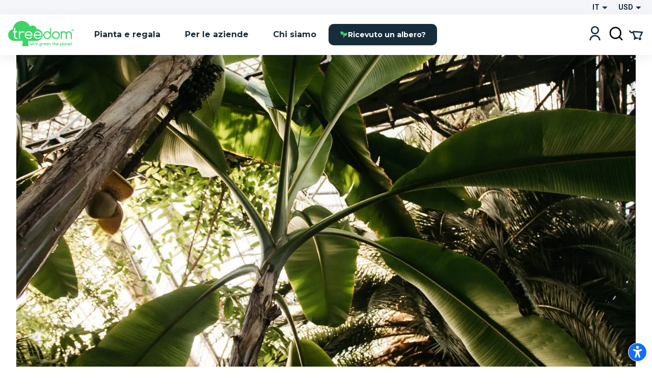

--- FILE ---
content_type: text/html; charset=utf-8
request_url: https://www.treedom.net/it/forest/Light&Life-forest
body_size: 81917
content:
<!DOCTYPE html><html lang="it"><head><meta charSet="utf-8"/><title>Treedom: Pianta o Regala un Albero e segui la Storia Online</title><meta name="description" content="Scegli tra numerose specie e pianta o regala il tuo albero con un click su Treedom. Rendi il mondo più green e scopri i benefici ambientali, sociali ed economici."/><meta name="keywords" content="treedom, treedom il tuo albero, albero treedom, albero, pianta un albero, acquista un albero, regala un albero, green business, green branding, sustainable business, riforestazione, benefici ambientali, benefici sociali, ambiente, ecologia"/><meta name="author" content="Treedom s.r.l"/><meta name="robots" content="index, follow"/><meta name="viewport" content="width=device-width, initial-scale=1.0, user-scalable=yes"/><script type="application/ld+json">{"@context":"https://schema.org","@type":"Organization","name":"Treedom","description":"Let's green the planet","slogan":"Let's green the planet","url":"https://www.treedom.net","logo":"https://static.treedom.net/images/treedom_logo.png","image":"https://static.treedom.net/images/treedom_logo.png","legalName":"Treedom s.r.l.","email":"info@treedom.net","telephone":"+390550503228","address":{"@type":"PostalAddress","streetAddress":"Viale Augusto Righi, 66","postalCode":"50137","addressLocality":"Firenze","addressCountry":"Italia"}}</script><meta property="og:site_name" content="Treedom - Let&#x27;s green the planet"/><meta property="og:url" content="https://www.treedom.net/it/forest/Light&amp;Life-forest"/><meta property="og:title" content="Treedom - Let&#x27;s green the planet"/><meta property="og:description" content="Fai crescere un albero e segui la storia del progetto di cui fa parte"/><meta property="og:type" content="article"/><meta property="og:image" content="/next-public/common/Meta/share/treedom-share-index.jpg"/><meta property="og:image:width" content="1200"/><meta property="og:image:height" content="628"/><meta property="og:image:alt" content="Treedom - Let&#x27;s green the planet"/><meta name="twitter:card" content="summary_large_image"/><meta name="twitter:site" content="@treedom"/><meta name="twitter:creator" content="@treedom"/><meta name="twitter:url" content="https://www.treedom.net/it/forest/Light&amp;Life-forest"/><meta name="twitter:title" content="Treedom - Let&#x27;s green the planet"/><meta name="twitter:description" content="Fai crescere un albero e segui la storia del progetto di cui fa parte"/><meta name="twitter:image" content="/next-public/common/Meta/share/treedom-share-index.jpg"/><meta name="twitter:image:alt" content="Treedom - Let&#x27;s green the planet"/><link rel="canonical" href="https://www.treedom.net/it/forest/Light&amp;Life-forest"/><link rel="alternate" hrefLang="x-default" href="https://www.treedom.net/en/forest/Light&amp;Life-forest"/><link rel="alternate" hrefLang="it" href="https://www.treedom.net/it/forest/Light&amp;Life-forest"/><link rel="alternate" hrefLang="en" href="https://www.treedom.net/en/forest/Light&amp;Life-forest"/><link rel="alternate" hrefLang="de" href="https://www.treedom.net/de/forest/Light&amp;Life-forest"/><link rel="alternate" hrefLang="fr" href="https://www.treedom.net/fr/forest/Light&amp;Life-forest"/><link rel="alternate" hrefLang="es" href="https://www.treedom.net/es/forest/Light&amp;Life-forest"/><link rel="icon" href="/next-public/common/Meta/icons/favicon.ico"/><link rel="apple-touch-icon" sizes="57x57" href="/next-public/common/Meta/icons/apple-touch-icon-57x57.png"/><link rel="apple-touch-icon" sizes="60x60" href="/next-public/common/Meta/icons/apple-touch-icon-60x60.png"/><link rel="apple-touch-icon" sizes="72x72" href="/next-public/common/Meta/icons/apple-touch-icon-72x72.png"/><link rel="apple-touch-icon" sizes="76x76" href="/next-public/common/Meta/icons/apple-touch-icon-76x76.png"/><link rel="apple-touch-icon" sizes="114x114" href="/next-public/common/Meta/icons/apple-touch-icon-114x114.png"/><link rel="apple-touch-icon" sizes="120x120" href="/next-public/common/Meta/icons/apple-touch-icon-120x120.png"/><link rel="apple-touch-icon" sizes="144x144" href="/next-public/common/Meta/icons/apple-touch-icon-144x144.png"/><link rel="apple-touch-icon" sizes="152x152" href="/next-public/common/Meta/icons/apple-touch-icon-152x152.png"/><link rel="apple-touch-icon" sizes="180x180" href="/next-public/common/Meta/icons/apple-touch-icon-180x180.png"/><link rel="preload" href="https://assets.treedom.net/image/fetch/s--owXL8Mhc--/c_limit,f_auto/https://images.ctfassets.net/tdawi6hpe5v2/country-kenya-flag/64e00b752e9ce514ff8c53e0a5ceaef7/Kenya_Picture" as="image" fetchpriority="high"/><link rel="preload" href="https://assets.treedom.net/image/fetch/s--rwX2r_kU--/c_limit,f_auto/https://images.ctfassets.net/tdawi6hpe5v2/country-cameroon-flag/3f0409489a11713035864918e1d62272/Cameroon_Picture" as="image" fetchpriority="high"/><link rel="preload" href="https://assets.treedom.net/image/fetch/s--6n2iVfQy--/c_limit,f_auto/https://images.ctfassets.net/tdawi6hpe5v2/country-tanzania_united_republic_of-flag/63c680b02df3f4990a1bc9ef1ff3e94d/Tanzania_Picture" as="image" fetchpriority="high"/><link rel="preload" href="https://assets.treedom.net/image/fetch/s--Cc4-ginc--/c_limit,f_auto/https://images.ctfassets.net/tdawi6hpe5v2/country-colombia-flag/99af63372df8a2fca36016312a73abae/Colombia_Picture" as="image" fetchpriority="high"/><link rel="preload" href="https://assets.treedom.net/image/fetch/s--nCSM5qVo--/c_limit,f_auto/https://images.ctfassets.net/tdawi6hpe5v2/country-nepal-flag/e4ca4f2f7bd1b42dc3a75feb58581e3a/Nepal_Picture" as="image" fetchpriority="high"/><meta name="next-head-count" content="38"/><meta name="format-detection" content="telephone=no"/><style id="style-05548a82-e54b-41d7-a1ce-dbbbbfc0a3c1">.tc_A5wue{margin-bottom:0}.tc_A5wue:last-child{border-bottom:none}</style><style id="style-a032baa6-a16b-4199-94ef-4b6e188db1d9">.tc_PAMgc{filter:blur(5px);opacity:0;overflow:hidden;transform:translateZ(0);transition:translate,max-height,opacity,filter;transition-duration:.1s,.2s;transition-timing-function:ease-in-out;translate:0 -5%}.tc_eXTun{filter:blur(0);opacity:1;translate:0 0}</style><style id="style-2fd306fb-83a6-41b6-833a-b8fdbc6195eb">.tc_t7d4P{align-items:center;animation:tc_jVmZJ .2s ease-in;background:var(--color-gradient-main);border-radius:11px;box-sizing:border-box;color:var(--color-neutral-main);display:flex;font-family:var(--font-heading);font-size:14px;font-weight:600;justify-content:center;line-height:18px;padding:0 var(--spacing-2);position:absolute;text-shadow:0 0 2px var(--color-error-500);top:0}.tc_t7d4P.tc_0WVKd{height:22px;min-width:22px}.tc_t7d4P.tc_rGDMX{height:16px;min-width:16px}.tc_t7d4P.tc_2yB3W{display:none}.tc_t7d4P.tc_JcxaG{right:0;transform:translate(40%,-40%)}.tc_t7d4P.tc_7V3LI{left:0;transform:translate(-40%,-40%)}.tc_FTAhm{display:inline-block;position:relative}@keyframes tc_jVmZJ{0%{transform:scale(.2) translate(40%,-40%)}to{transform:scale(1) translate(40%,-40%)}}</style><style id="style-05156bca-5628-458b-aecb-6c713617f2b9">.tc_sxREw{align-items:center;display:flex;height:1.1em;margin-left:auto;margin-right:auto;position:relative;width:3em;z-index:10}.tc_sxREw span{animation-timing-function:cubic-bezier(0,1,1,0);border-radius:50%;height:.5em;position:absolute;width:.5em}.tc_sxREw span:first-child{animation:tc_gWe55 .6s infinite;left:.3em}.tc_sxREw span:nth-child(2){animation:tc_Axq-c .6s infinite;left:.3em}.tc_sxREw span:nth-child(3){animation:tc_Axq-c .6s infinite;left:1.3em}.tc_sxREw span:nth-child(4){animation:tc_TIbWY .6s infinite;left:2.4em}.tc_sxREw.tc_2aFKT>span{background-color:currentcolor}.tc_sxREw.tc_x42te>span{background-color:var(--color-primary-500)}.tc_sxREw.tc_VtKGv>span{background-color:var(--color-neutral-main)}.tc_sxREw.tc_lAqa-{font-size:var(--spacing-3)}.tc_sxREw.tc_JRN-t{font-size:var(--spacing-4)}.tc_sxREw.tc_3UdDW{font-size:var(--spacing-6)}.tc_sxREw.tc_TkDbK{font-size:var(--spacing-8)}@keyframes tc_gWe55{0%{transform:scale(0)}to{transform:scale(1)}}@keyframes tc_Axq-c{0%{transform:translate(0)}to{transform:translate(1em)}}@keyframes tc_TIbWY{0%{transform:scale(1)}to{transform:scale(0)}}</style><style id="style-240dbcd5-4cc4-4a4e-ad34-51382b22c330">.tc_os5Xu{border:calc(var(--spacing-hairline)*2) solid transparent;border-radius:10px;color:var(--color-neutral-main);cursor:pointer;font-family:var(--font-heading);font-size:14px;font-weight:700;transition:all .3s ease-out}.tc_os5Xu.tc_mjZQW{border-radius:100px}.tc_os5Xu.tc_tPw4S{background-color:var(--color-neutral-main);border-color:var(--color-primary-500);color:var(--color-primary-100)}.tc_os5Xu.tc_tPw4S:hover:not(.tc_2NGRN){background-color:var(--color-primary-500);color:var(--color-neutral-main)}.tc_os5Xu.tc_dKl4a{backdrop-filter:blur(10px);background-color:rgba(var(--color-neutral-main),.1);background-color:hsla(0,0%,100%,.133);border-color:rgba(var(--color-neutral-main),.01);border:1px solid rgba(var(--color-neutral-main),.1);color:var(--color-neutral-main)}.tc_os5Xu.tc_NdEpD,.tc_os5Xu.tc_dKl4a:hover:not(.tc_2NGRN){background-color:var(--color-primary-500);color:var(--color-neutral-main)}.tc_os5Xu.tc_NdEpD:hover:not(.tc_2NGRN){background-color:var(--color-primary-300)}.tc_os5Xu.tc_eukRf{background-color:var(--color-error-500);border-color:var(--color-error-500);color:var(--color-neutral-main)}.tc_os5Xu.tc_eukRf:hover:not(.tc_2NGRN){background-color:var(--color-error-300);border-color:var(--color-error-300)}.tc_os5Xu.tc_oPjZS{background-color:transparent;border-color:var(--color-neutral-main);color:var(--color-neutral-main)}.tc_os5Xu.tc_oPjZS:hover:not(.tc_2NGRN){background-color:var(--color-primary-500);border-color:var(--color-primary-500)}.tc_os5Xu.tc_FETlX{background:var(--color-gradient-main);border:0;overflow:hidden;position:relative;z-index:0}.tc_os5Xu.tc_FETlX:before{background:var(--color-gradient-hover);content:"";height:100%;left:0;opacity:0;position:absolute;top:0;transition:opacity .3s ease;width:100%;z-index:-1}.tc_os5Xu.tc_FETlX:hover:not(.tc_2NGRN):before{opacity:1}.tc_os5Xu.tc_FETlX.tc_8NudR{padding:var(--spacing-2) var(--spacing-10)}.tc_os5Xu.tc_FETlX.tc_yi0Vs{padding:var(--spacing-3) var(--spacing-6)}.tc_os5Xu.tc_FETlX.tc_yValc{padding:var(--spacing-4) var(--spacing-8)}.tc_os5Xu.tc_pCIgq{background-color:transparent;color:var(--color-primary-300)}.tc_os5Xu.tc_pCIgq:hover:not(.tc_2NGRN){color:var(--color-primary-500)}.tc_os5Xu.tc_8NudR{padding:calc(var(--spacing-2) - var(--spacing-hairline)*2) calc(var(--spacing-10) - var(--spacing-hairline)*2)}.tc_os5Xu.tc_yi0Vs{padding:calc(var(--spacing-3) - var(--spacing-hairline)*2) calc(var(--spacing-6) - var(--spacing-hairline)*2)}.tc_os5Xu.tc_yValc{padding:calc(var(--spacing-4) - var(--spacing-hairline)*2) calc(var(--spacing-8) - var(--spacing-hairline)*2)}.tc_os5Xu.tc_2NGRN{cursor:not-allowed;opacity:.6}.tc_os5Xu.tc_2NGRN>*{pointer-events:none}.tc_os5Xu.tc_prTr3{cursor:progress}.tc_os5Xu.tc_prTr3>*{pointer-events:none}.tc_os5Xu.tc_s6Tt8{align-items:center;display:flex;gap:var(--spacing-2);justify-content:space-between}</style><style id="style-b8102f1a-7e35-414f-862b-0c297adc8c25">.tc_aJBP7{background:var(--color-neutral-main)}.tc_HkQl-{border-radius:11px}.tc_5QWVw{border-radius:15px}.tc_ZRWwL{padding:var(--spacing-4)}@media (max-width:680px){.tc_ZRWwL{padding:var(--spacing-2)}}.tc_DtDOS{padding:var(--spacing-8)}@media (max-width:768px){.tc_DtDOS{padding:var(--spacing-6)}}@media (max-width:680px){.tc_DtDOS{padding:var(--spacing-4)}}.tc_opJa-{box-shadow:0 4px 12px hsla(0,0%,60%,.25)}</style><style id="style-27e371ed-c456-4b4e-bc6f-b7f7b0c3bb79">.tc_9ClIc{display:inline-flex;height:19px;padding:var(--spacing-2);user-select:none;width:19px}.tc_ZJXSb{display:none}.tc_oVQsq,.tc_tSLqW{height:100%;width:100%}.tc_tSLqW{align-items:center;border-radius:2px;color:var(--color-neutral-main);cursor:pointer;display:inline-flex;justify-content:center;transition:all .3s ease-out}.tc_x50jK{background:var(--color-neutral-medium);border:var(--spacing-hairline) solid var(--color-neutral-dark);box-sizing:border-box}.tc_x50jK:hover:not(.tc_-wFtv){background:var(--color-neutral-dark)}.tc_KJokJ{background:var(--color-primary-300)}.tc_-wFtv{cursor:not-allowed;opacity:.6}</style><style id="style-e913fd92-1577-413c-ae3f-c37b62c36151">.tc_AzJBj{height:1rem;width:1rem}.tc_-gYaJ{height:1.3rem;width:1.3rem}.tc_8KvgH{height:1.95rem;width:1.95rem}.tc_jcxP-{height:3.25rem;width:3.25rem}.tc_OYadG{transform:rotate(45deg)}.tc_wCk7B{transform:rotate(90deg)}.tc_kqJ7I{transform:rotate(135deg)}.tc_p-0oO{transform:rotate(180deg)}.tc_aNSek{transform:rotate(225deg)}.tc_4IPXi{transform:rotate(270deg)}.tc_f-Waw{transform:rotate(315deg)}</style><style id="style-d47bea81-c550-4254-bcee-509f0d476a52">.tc_JOjwa{align-items:center;background-color:var(--color-primary-900);border:var(--spacing-hairline) solid var(--color-primary-300);border-radius:5px;color:var(--color-primary-100);cursor:pointer;display:inline-flex;font-family:var(--font-heading);font-size:15px;font-weight:700;gap:var(--spacing-3);padding:var(--spacing-3) var(--spacing-4);transition:all .3s ease-out}.tc_JOjwa:hover{color:var(--color-primary-300)}</style><style id="style-66cc5323-8503-4eda-98ff-a472a3d46a21">.tc_dpUPO{border-top:var(--spacing-hairline) solid var(--color-neutral-medium);margin-bottom:var(--spacing-2);margin-top:var(--spacing-2)}</style><style id="style-3fd09fdb-6de3-4471-8c33-f7c6db77aaff">.tc_BPMhH{cursor:pointer;display:block}.tc_MWhwV{-webkit-tap-highlight-color:transparent;background-color:hsla(0,0%,100%,.6);bottom:0;display:flex;filter:blur(5px);left:0;opacity:0;pointer-events:none;position:fixed;right:0;top:0;transition-property:opacity,filter;transition-timing-function:ease-in;z-index:999}.tc_2N8MD,.tc_MWhwV{transition-duration:.3s}.tc_2N8MD{background:#fff;transform:translateX(-100%);transition-property:transform;transition-timing-function:ease-in}.tc_5UWDe{flex-direction:row-reverse}.tc_5UWDe .tc_2N8MD{transform:translateX(100%)}.tc_g3R7W{filter:blur(0);opacity:1;pointer-events:auto}.tc_g3R7W,.tc_g3R7W .tc_2N8MD{transition-timing-function:cubic-bezier(.28,.52,.45,.94)}.tc_g3R7W .tc_2N8MD{transform:translateX(0)}.tc_21hOz{background:transparent;flex:1}</style><style id="style-8a4e75d6-71ca-4881-9b81-7b801ac83de4">.tc_xJCTS{margin:0}.tc_-sskM{font-family:var(--font-heading);font-size:54px;font-weight:800;line-height:58px}@media (max-width:680px){.tc_-sskM{font-size:48px;line-height:53px}}@media (max-width:480px){.tc_-sskM{font-size:42px;line-height:48px}}.tc_6Nid3{font-family:var(--font-heading);font-size:42px;font-weight:800;line-height:48px}@media (max-width:680px){.tc_6Nid3{font-size:37px;line-height:43px}}@media (max-width:480px){.tc_6Nid3{font-size:32px;line-height:38px}}.tc_xVCta{font-family:var(--font-heading);font-size:32px;font-weight:800;line-height:38px}@media (max-width:680px){.tc_xVCta{font-size:29px;line-height:33px}}@media (max-width:480px){.tc_xVCta{font-size:26px;line-height:28px}}.tc_ijqiD{font-family:var(--font-heading);font-size:26px;font-weight:800;line-height:28px}@media (max-width:680px){.tc_ijqiD{font-size:23px;line-height:26px}}@media (max-width:480px){.tc_ijqiD{font-size:20px;line-height:24px}}.tc_9GcNd{font-family:var(--font-heading);font-size:20px;font-weight:800;line-height:24px}@media (max-width:680px){.tc_9GcNd{font-size:18px;line-height:22px}}@media (max-width:480px){.tc_9GcNd{font-size:16px;line-height:20px}}.tc_CzyNO{font-size:16px;line-height:22px}.tc_CzyNO,.tc_QLp9C{font-family:var(--font-heading);font-weight:700}.tc_QLp9C{font-size:14px;letter-spacing:5px;line-height:16px;text-transform:uppercase}.tc_5okvo{font-family:var(--font-heading);font-size:16px;font-weight:700;line-height:20px}.tc_aMVtt{font-size:16px;line-height:22px}.tc_aMVtt,.tc_jmBoD{font-family:var(--font-body);font-weight:400}.tc_jmBoD{font-size:14px;line-height:16px}.tc_o9XrT{font-family:var(--font-body);font-size:12px;font-weight:300;line-height:16px}.tc_-4j1M{text-align:center}.tc_6KHsN{text-align:justify}.tc_NDN43{text-align:left}.tc_FdR4N{text-align:right}.tc_VE2ry{overflow:hidden;text-overflow:ellipsis;white-space:nowrap}.tc_S2tsW{margin-bottom:var(--spacing-2)}.tc_qdBm3{margin-top:var(--spacing-2)}.tc_WaICM{margin-bottom:var(--spacing-4)}.tc_rhOum{font-weight:700}</style><style id="style-fa74a691-1c6c-45d4-8afc-49c98b3816b6">.tc_fIWTT{align-items:center;cursor:pointer;display:inline-flex}.tc_5sSrt{font-size:15px}</style><style id="style-9f27199e-3702-4e9f-b3e6-0cd99154b909">.tc_Bid5O,.tc_kC-v6{background:transparent;border:none;cursor:inherit;flex-grow:1;font-family:var(--font-body);font-size:15px;outline:none}.tc_Bid5O::placeholder,.tc_kC-v6::placeholder{font-family:var(--font-body);font-style:italic;font-weight:400}.tc_Fk2oV{resize:none}.tc_WNgfY{background:var(--color-neutral-medium);border:var(--spacing-hairline) solid var(--color-neutral-dark);border-radius:2px;box-sizing:border-box;color:var(--color-font-300);display:flex;justify-content:space-between;padding:var(--spacing-3) var(--spacing-4);transition:all .3s ease-out}.tc_WNgfY:hover:not(.tc_3ROGH,.tc_Wccla,:focus-within){border:var(--spacing-hairline) solid var(--color-neutral-medium)}.tc_WNgfY:focus-within:not(.tc_Wccla){border:var(--spacing-hairline) solid var(--color-font-500);box-shadow:0 0 0 3px rgba(48,168,83,.3)}.tc_3ROGH{background:var(--color-neutral-main);border:var(--spacing-hairline) solid var(--color-neutral-dark);cursor:not-allowed}.tc_Wccla{border:var(--spacing-hairline) solid var(--color-error-500)}.tc_Wccla:focus-within{box-shadow:0 0 4px rgba(181,3,23,.8)}</style><style id="style-8d59d0af-9b1f-48fd-8fed-339d4f767414">.tc_SLdsS{font-family:var(--font-heading);font-size:16px;font-weight:700;line-height:20px}</style><style id="style-11d53232-8017-4c6a-9637-5340a3915d40">.tc_4T27Z{z-index:1}.tc_0DEnS{z-index:2}.tc_1ZDlj{animation:tc_UZ0R0 .2s ease-in;background:var(--color-neutral-main);border-radius:5px;box-shadow:0 3px 5px rgba(9,30,66,.2),0 0 1px rgba(9,30,66,.31);display:flex;flex-direction:column;max-height:280px;min-width:280px;overflow-y:scroll;padding:var(--spacing-2) 0}.tc_1ZDlj.tc_mBE4U{flex-direction:row;min-width:20px;padding:0}@keyframes tc_UZ0R0{0%{opacity:0;transform:translateY(-10px)}to{opacity:1;transform:translateY(0)}}</style><style id="style-fb298148-d602-4c8b-a5b1-944b868a7947">.tc_G0E-5{cursor:pointer;font-size:16px;list-style:none;padding:var(--spacing-3) var(--spacing-4);user-select:none}.tc_G0E-5:hover{background:var(--color-neutral-light)}</style><style id="style-0d24a494-4e9b-49af-8e78-c7987e844f3a">.tc_xrcp-{align-items:center;animation:tc_6XGuD .3s ease-in;bottom:0;display:flex;justify-content:center;left:0;overflow:auto;position:fixed;right:0;top:0;z-index:1099}.tc_au8sO{animation:tc_XKpSg .3s ease-in;background-color:var(--color-neutral-main);box-shadow:0 0 24px rgba(0,0,0,.25);box-sizing:border-box;display:flex;outline:none;padding:var(--spacing-8);position:relative}.tc_au8sO.tc_ACEoz{border-radius:10px;margin:var(--spacing-5);max-height:500px;max-width:1280px;min-width:auto;width:100%}@media (min-width:768px){.tc_au8sO.tc_ACEoz{min-width:450px;width:auto}}.tc_au8sO.tc_SbWUq,.tc_au8sO.tc_jJGOX{height:100%;width:100%}.tc_au8sO.tc_SbWUq{max-height:100%;padding:var(--spacing-10) var(--spacing-4) var(--spacing-4)}@media (min-width:768px){.tc_au8sO.tc_SbWUq{border-radius:10px;height:auto;max-height:80%;padding:var(--spacing-8);width:70%}}@media (min-width:1024px){.tc_au8sO.tc_SbWUq{width:50%}}.tc_au8sO .tc_cX7YV{align-items:center;background-color:hsla(0,0%,100%,.8);display:flex;height:calc(100% - 40px);inset:40px 0 0 0;position:absolute;z-index:1}@media (min-width:768px){.tc_au8sO .tc_cX7YV{border-radius:inherit;height:100%;inset:0}}.tc_au8sO .tc_r3VwL{flex:1;overflow-y:auto}.tc_au8sO .tc_XkPtm{cursor:pointer;position:absolute;right:10px;top:10px;transition:transform .4s ease-in-out}.tc_au8sO .tc_XkPtm svg{cursor:pointer}.tc_au8sO .tc_XkPtm:hover{transform:rotate(90deg)}@media (min-width:768px){.tc_ijWwQ{padding-bottom:var(--spacing-6);padding-top:var(--spacing-6)}}.tc_ijWwQ .tc_au8sO.tc_SbWUq{max-height:none}.tc_hRCQ7{-webkit-tap-highlight-color:transparent;background-color:var(--color-overlay-light);bottom:0;left:0;position:fixed;right:0;top:0;z-index:-1}.tc_wA5Ak{backdrop-filter:blur(4px)}@keyframes tc_XKpSg{0%{opacity:0;transform:scale(.3)}75%{opacity:1;transform:scale(1.1)}to{transform:scale(1)}}@keyframes tc_6XGuD{0%{opacity:0}to{opacity:1}}</style><style id="style-7e693f26-4e23-4b35-9cdd-d5c2d97975b0">.tc_uVEmn{display:inline-flex;height:19px;padding:var(--spacing-2);user-select:none;width:19px}.tc_-N6Gr{display:none}.tc_W4pVS,.tc_pF28n{height:100%;width:100%}.tc_pF28n{align-items:center;border-radius:50%;cursor:pointer;display:inline-flex;justify-content:center;transition:all .3s ease-out}.tc_B4qow{background:var(--color-neutral-medium);border:var(--spacing-hairline) solid var(--color-neutral-dark);box-sizing:border-box}.tc_B4qow:hover:not(.tc_MfnKr){background:var(--color-neutral-dark)}.tc_woIG9{background:var(--color-neutral-main);border:6px solid var(--color-primary-300);box-sizing:border-box}.tc_MfnKr{cursor:not-allowed;opacity:.6}</style><style id="style-b13f37ff-5749-4624-8dbd-6d2b4941af50">.tc_jarSC{align-items:flex-end;box-sizing:border-box;display:flex;flex-flow:wrap;font-family:var(--font-heading);justify-content:center;left:0;padding:var(--spacing-8) var(--spacing-11) var(--spacing-2);position:absolute;text-transform:uppercase;top:0;transform:translate3d(-50%,0,0) rotate(-45deg);transform-origin:center top;width:100%;z-index:0}@media (max-width:680px){.tc_jarSC{padding-top:var(--spacing-7)}}.tc_jarSC.tc_VCgks{background-color:var(--color-neutral-main);color:var(--color-highlight)}.tc_jarSC.tc_6cJbJ{background-color:var(--color-error-500);color:var(--color-neutral-main)}.tc_jarSC.tc_--KOj{background-color:var(--color-neutral-main);color:var(--color-primary-100)}.tc_jarSC.tc_xoPZJ{background-color:var(--color-font-100);color:var(--color-primary-500)}.tc_jarSC.tc_Da9pL{background-color:var(--color-neutral-main);color:var(--color-font-100)}.tc_jarSC.tc_jpDXO{filter:grayscale(100%);opacity:.8}.tc_jarSC .tc_hC6sP{line-height:1em;text-align:center;width:min-content}@media (max-width:680px){.tc_jarSC .tc_hC6sP{font-size:14px;line-height:.8em}}</style><style id="style-114a3e50-065d-4d73-90ff-0a6812d8b929">.tc_V9R0f{align-items:flex-end;border-bottom-left-radius:var(--spacing-4);box-sizing:border-box;display:flex;flex-flow:wrap;justify-content:center;padding:var(--spacing-2) var(--spacing-4);position:absolute;right:0;text-transform:uppercase;top:0;z-index:0}.tc_V9R0f .tc_kMfpO{font-weight:600;line-height:1em;text-align:center}@media (max-width:680px){.tc_V9R0f .tc_kMfpO{font-size:14px;line-height:.8em}}.tc_V9R0f.tc_9R-Jv{background-color:var(--color-info-300)}.tc_V9R0f.tc_9R-Jv .tc_kMfpO{color:var(--color-neutral-main)}.tc_V9R0f.tc_KNGje{background-color:var(--color-error-500)}.tc_V9R0f.tc_KNGje .tc_kMfpO{color:var(--color-neutral-main);font-size:16px}.tc_V9R0f.tc_a-hoD{background-color:var(--color-info-300)}.tc_V9R0f.tc_a-hoD .tc_kMfpO{color:var(--color-neutral-main)}.tc_V9R0f.tc_b4a46{background-color:var(--color-danger-300)}.tc_V9R0f.tc_b4a46 .tc_kMfpO{color:var(--color-neutral-main)}.tc_V9R0f.tc_4ymO6{background-color:var(--color-error-500)}.tc_V9R0f.tc_4ymO6 .tc_kMfpO,.tc_V9R0f.tc_nlC-i{color:var(--color-neutral-main)}.tc_V9R0f.tc_nlC-i{background-color:var(--color-font-500)}</style><style id="style-ffdd8cb9-0912-4dd2-ab0a-735aed62ceb6">.tc_59PH9{display:flex;flex-direction:column}.tc_zVQ-e{margin-bottom:var(--spacing-1);margin-top:var(--spacing-1)}.tc_KFw2R{margin-bottom:var(--spacing-4)}.tc_AEZ-l{color:var(--color-font-300);margin-bottom:var(--spacing-1)}.tc_YIhYG{align-items:center;color:var(--color-error-300);font-size:12px;gap:var(--spacing-1);margin-bottom:var(--spacing-4)}.tc_QIT6w,.tc_YIhYG{display:flex}.tc_VFgCD{background:var(--color-neutral-light)}.tc_SiE3e{color:var(--color-font-500);pointer-events:none}.tc_SC5Ji{display:none}</style><style id="style-d4da97c3-9cef-4991-b168-3e60a0cfb86d">.tc_-Gqr5{-ms-overflow-style:none;overflow-x:scroll;scroll-behavior:smooth;scroll-snap-type:x mandatory;scrollbar-width:none;width:100%}.tc_-Gqr5::-webkit-scrollbar{display:none}.tc_0t-D9{display:flex;flex-wrap:nowrap;list-style:none;margin:0;margin-block-end:0;margin-block-start:0;padding-inline-start:0;width:100%}.tc_0t-D9 .tc_4sWes{align-items:center;box-sizing:border-box;display:flex;flex:0 0 100%;justify-content:center;scroll-snap-align:center}</style><style id="style-374ed4f2-a331-4883-ae29-1c07cf6a8e2c">.tc_qdOon{cursor:inherit;height:100%;left:0;margin:0;opacity:0;position:absolute;top:0;width:100%;z-index:1}.tc_-4EkK{background-color:var(--color-neutral-main);border-radius:var(--spacing-4);display:block;left:var(--spacing-1);position:relative;top:var(--spacing-1);transition-duration:.12s;transition-property:all;transition-timing-function:cubic-bezier(.4,0,.2,1)}.tc_-4EkK.tc_sG-MD{background-color:var(--color-primary-700);box-shadow:0 0 1px 8px rgba(0,0,0,.25)}.tc_-4EkK.tc_yJ4hs{background-color:var(--color-neutral-main);left:var(--spacing-6);top:var(--spacing-1)}.tc_-4EkK.tc_hpwKj{height:var(--spacing-4);width:var(--spacing-4)}.tc_-4EkK.tc_C-l5v{height:var(--spacing-5);width:var(--spacing-5)}.tc_-4EkK.tc_C-l5v.tc_yJ4hs{left:var(--spacing-8)}.tc_tJMKM{background:var(--color-font-900);border-radius:var(--spacing-4);cursor:pointer;display:inline-block;font-size:0;position:relative}.tc_tJMKM.tc_hpwKj{height:var(--spacing-6);width:var(--spacing-11)}.tc_tJMKM.tc_C-l5v{height:var(--spacing-7);width:var(--spacing-14)}.tc_tJMKM.tc_eRVsQ{cursor:not-allowed;opacity:.4}.tc_tJMKM.tc_yJ4hs{background:var(--color-primary-500)}</style><style id="style-887553e3-071c-4c3d-887d-b249da0853a4">.tc_iBDHR{display:flex;flex-direction:column}.tc_KQWkn{margin-bottom:var(--spacing-1);margin-top:var(--spacing-1)}.tc_QUF8e{margin-bottom:var(--spacing-4)}.tc_-aZv1{color:var(--color-font-300);margin-bottom:var(--spacing-1)}.tc_kBJic{align-items:center;color:var(--color-error-300);display:flex;font-size:12px;gap:var(--spacing-1);margin-bottom:var(--spacing-4)}.tc_QwyL2{display:grid}.tc_QwyL2:after{content:attr(data-replicated-value) " ";visibility:hidden;white-space:pre-wrap}.tc_QwyL2>textarea{overflow:hidden;resize:none}.tc_QwyL2:after,.tc_QwyL2>textarea{border-radius:3px;font:inherit;grid-area:1/1/2/2;padding:.5rem}</style><style id="style-df91f565-0857-4b53-9a39-b075c278dff3">.tc_tU3ut{margin:0}.tc_K9Js-{color:inherit}.tc_dRAMK{font-family:var(--font-heading);font-size:54px;font-weight:800;line-height:58px}@media (max-width:680px){.tc_dRAMK{font-size:32px;line-height:36px}}.tc_T7poa{color:var(--color-font-100)}.tc_lqKK8{color:var(--color-primary-500)}.tc_mW4EM{font-family:var(--font-heading);font-size:42px;font-weight:800;line-height:48px}@media (max-width:680px){.tc_mW4EM{font-size:26px;line-height:34px}}.tc_5PUHp{color:var(--color-font-100)}.tc_JGw8F{color:var(--color-primary-500)}.tc_XMRWV{font-family:var(--font-heading);font-size:32px;font-weight:800;line-height:36px}@media (max-width:680px){.tc_XMRWV{font-size:22px;line-height:28px}}.tc_vMlB-{color:var(--color-font-100)}.tc_2ws6B{color:var(--color-primary-500)}.tc_Fo7xk{font-family:var(--font-heading);font-size:26px;font-weight:700;line-height:28px}@media (max-width:680px){.tc_Fo7xk{font-size:20px;line-height:26px}}.tc_itiKB{color:var(--color-font-100)}.tc_30e6o{color:var(--color-primary-500)}.tc_80G1i{font-family:var(--font-heading);font-size:20px;font-weight:700;line-height:24px}@media (max-width:680px){.tc_80G1i{font-size:18px;line-height:24px}}.tc_-F60u{color:var(--color-font-100)}.tc_PSMyN{color:var(--color-primary-500)}.tc_mZNP9{font-family:var(--font-heading);font-size:16px;font-weight:600;line-height:20px}@media (max-width:680px){.tc_mZNP9{font-size:14px;font-weight:700;line-height:20px}}.tc_Ts5Ol{color:var(--color-font-100)}.tc_9T-cN{color:var(--color-primary-500)}.tc_qiW3p{font-family:var(--font-heading);font-size:14px;font-weight:600;letter-spacing:2px;line-height:16px;text-transform:uppercase}.tc_o0jqN{color:var(--color-font-100)}.tc_Fe8Rd{color:var(--color-primary-500)}.tc_2Ur0-{font-family:var(--font-body);font-size:16px;font-weight:400;line-height:22px}@media (max-width:680px){.tc_2Ur0-{font-size:14px;line-height:22px}}.tc_AncK3{color:var(--color-font-300)}.tc_evgoZ{color:var(--color-primary-300)}.tc_Yjx7t{font-family:var(--font-body);font-size:12px;font-weight:400;line-height:16px}@media (max-width:680px){.tc_Yjx7t{font-size:12px;line-height:16px}}.tc_3Tg2G{color:var(--color-font-500)}.tc_mj4Ck{color:var(--color-primary-300)}.tc_Uooqg{text-align:center}.tc_exVzs{text-align:justify}.tc_loAki{text-align:left}.tc_Na6gK{text-align:right}.tc_Ic2JH{overflow:hidden;text-overflow:ellipsis;white-space:nowrap}.tc_kXY-m{margin-bottom:var(--spacing-2)}.tc_Z0l4L{margin-top:var(--spacing-2)}.tc_PtBXS{margin-bottom:var(--spacing-4)}.tc_oQiJz{font-weight:700}</style><style id="style-2492a3c1-0dcc-4405-9ac3-8f6995484376">.tc_XqgDf{align-items:center;display:flex;flex-direction:row;gap:var(--spacing-4)}.tc_XqgDf .tc_4oYXI{display:none}.tc_XqgDf .tc_LjNU-{color:var(--color-error-300);font-size:12px}</style><style id="style-10d6e4e5-0238-4e62-a44b-b0443c0f6eae">.tc_OWJ3j{background-color:var(--color-neutral-main);border-radius:var(--spacing-border);display:flex;height:8px;overflow:hidden}.tc_OWJ3j.tc_BjOM-{gap:var(--spacing-border)}.tc_OWJ3j .tc_Wx-G8 .tc_b43x1{height:100%}.tc_OWJ3j.tc_kHGLh .tc_Wx-G8{background-color:var(--color-neutral-medium)}.tc_OWJ3j.tc_kHGLh .tc_Wx-G8 .tc_b43x1{background-color:var(--color-font-100)}.tc_OWJ3j.tc_RuVB9 .tc_Wx-G8{background-color:var(--color-primary-900)}.tc_OWJ3j.tc_RuVB9 .tc_Wx-G8 .tc_b43x1{background-color:var(--color-primary-500)}.tc_OWJ3j.tc_KV5ce .tc_Wx-G8{background-color:var(--color-info-900)}.tc_OWJ3j.tc_KV5ce .tc_Wx-G8 .tc_b43x1{background-color:var(--color-info-300)}.tc_OWJ3j.tc_Vt982 .tc_Wx-G8{background-color:var(--color-danger-900)}.tc_OWJ3j.tc_Vt982 .tc_Wx-G8 .tc_b43x1{background-color:var(--color-danger-600)}@media (max-width:768px){.tc_OWJ3j{height:5px}}</style><style id="style-fadd3cb7-e3e1-4f81-91ff-b3997000a0c9">.tc_FJpIN{display:none}@media (min-width:768px){.tc_FJpIN{display:initial}}</style><style id="style-55cf0c78-e09f-48db-925d-412294b45766">@media (min-width:768px){.tc_U7uW7{display:none}}</style><style id="style-897302a6-9c3d-4183-abe4-bfd0e2430a6b">.tc_z-0tg{align-items:center;color:var(--color-font-300);display:flex;flex:1 0;flex-direction:column;justify-content:space-between;padding:var(--spacing-2);text-align:center}.tc_sMKXl{height:100px;position:relative;width:100px}.tc_F3BcJ{height:70px;left:50%;position:absolute;top:50%;transform:translate(-50%,-50%);width:70px;z-index:0}.tc_5eqip{line-height:1}.tc_ooAqd{font-weight:700}</style><style id="style-2d7c529e-e2cd-498a-9d85-aec67db5f0fb">.tc_2qlzr{display:inline-block}.tc_2qlzr .tc_RjQF-{background-color:var(--color-neutral-light);gap:var(--spacing-1);justify-content:center;padding:var(--spacing-2)}.tc_2qlzr .tc_RjQF-,.tc_2qlzr .tc_RjQF- .tc_zXKfx{align-items:center;display:flex}.tc_2qlzr .tc_RjQF- .tc_LHWuV{color:var(--color-font-300);line-height:1}.tc_2qlzr .tc_RjQF-.tc_ieNOd{border-radius:var(--spacing-2)}.tc_2qlzr .tc_RjQF-.tc_jGj3e{border-radius:var(--spacing-4);padding:var(--spacing-1) var(--spacing-3)}</style><style id="style-659fb6b5-cfce-4015-8a27-090ab031f67a">.tc_y7X5L{column-gap:var(--spacing-2);display:flex;flex-wrap:wrap}</style><style id="style-1c3f5211-86ff-4c56-9134-218151e7c8a4">.tc_eYZwO{margin-bottom:var(--spacing-3)}.tc_q86jV{font-size:18px}.tc_4Wnha{display:flex;gap:var(--spacing-4);margin-top:var(--spacing-6)}</style><style id="style-1b227054-eea9-4dc4-a7c5-47596a30cfe8">.tc_fs49J{border-radius:var(--spacing-1);box-shadow:0 0 30px rgba(0,0,0,.2);overflow:hidden}.tc_o9vMh{border-bottom:var(--spacing-hairline) solid #eee;color:var(--color-font-100)}.tc_2QS64,.tc_R7C9M{align-items:center;cursor:pointer;display:flex;justify-content:space-between;padding:var(--spacing-4)}.tc_6ydyL{font-family:var(--font-heading)}.tc_UNnBE{background-color:var(--color-neutral-light);border-bottom:var(--spacing-hairline) solid #eee}.tc_VRK6H{background-color:#eee;color:var(--color-font-500);padding:var(--spacing-4)}</style><style id="style-bb2570d6-dc96-446a-83ed-bc109809c6e6">.tc_mCHwc{align-items:center;background-color:var(--color-neutral-main);border:var(--spacing-hairline) solid var(--color-neutral-dark);border-radius:5px;color:var(--color-font-300);cursor:pointer;display:flex;font-size:15px;font-weight:700;gap:var(--spacing-2);justify-content:space-between;line-height:18px;padding:var(--spacing-3) var(--spacing-4);transition:all .3s ease-out}.tc_mCHwc:hover:not(.tc_Yrh5-){background-color:var(--color-neutral-medium);border:var(--spacing-hairline) solid var(--color-neutral-medium)}.tc_T3hoc{background-color:var(--color-neutral-main);border:var(--spacing-hairline) solid var(--color-font-300)}.tc_lyEPg{background:var(--color-neutral-main);padding:0 var(--spacing-2)}.tc_lyEPg:hover{background:var(--color-neutral-light)}.tc_aSSET{display:flex}.tc_HpKSO,.tc_Itxk8{background:var(--color-neutral-light)}.tc_HpKSO{background-color:var(--color-neutral-light)}</style><style id="style-4b436135-a1bc-41ed-ac8d-99b05a3d3792">.tc_nEW-e{display:flex;gap:var(--spacing-4);max-height:440px}@media (max-width:1024px){.tc_nEW-e{align-items:center;flex-direction:column;max-height:360px}}@media (max-width:680px){.tc_nEW-e{max-height:250px}}.tc_XmlOb{display:flex;flex:1;flex-direction:column;max-width:88px;overflow:hidden;position:relative;z-index:0}@media (max-width:1024px){.tc_XmlOb{display:none}}.tc_uLP0M{align-items:center;background:var(--color-neutral-main);color:var(--color-font-300);cursor:pointer;display:flex;height:44px;justify-content:center;position:absolute;right:50%;transform:translateX(50%);width:44px;z-index:1}.tc_aGFSJ{display:flex;flex-direction:column;row-gap:var(--spacing-4);transition:all .3s ease}.tc_4nj-R{border-radius:10px;display:flex;flex:1;overflow:hidden;position:relative;user-select:none}.tc_QJ-IJ{align-items:center;display:flex;flex:1;transition:all 1s ease}@media (max-width:680px){.tc_QJ-IJ{column-gap:var(--spacing-2);overflow-x:scroll;overflow-y:hidden;scroll-padding-left:0;scroll-snap-type:x mandatory;transform:translateX(0)!important;transition:all 0s ease}}.tc_IZptV{align-items:center;background:var(--color-neutral-main);color:var(--color-font-300);cursor:pointer;display:flex;height:44px;justify-content:center;position:absolute;top:50%;transform:translateY(-50%);width:44px;z-index:1}@media (min-width:1024px){.tc_IZptV{display:none}}@media (max-width:680px){.tc_IZptV{display:none}}.tc_D8mTd{flex:1 0 100%;height:100%;position:relative}@media (max-width:680px){.tc_D8mTd{flex:1 0 90%;scroll-snap-align:start}}.tc_D8mTd img{height:100%;object-fit:cover;width:100%}.tc_jpP4I{display:flex;height:92px;position:relative;user-select:none;width:100%}.tc_jpP4I img{border-radius:4px;cursor:pointer;height:100%;object-fit:cover;opacity:.6;transition:all .3s ease;width:100%}.tc_jpP4I img.tc_N9fIu,.tc_jpP4I img:hover{opacity:1}.tc_mAoNF{display:none}@media (min-width:680px){.tc_mAoNF{align-items:center;display:flex;gap:var(--spacing-4)}}@media (min-width:1024px){.tc_mAoNF{display:none}}.tc_EpQ6C{background:var(--color-font-700);border-radius:50%;cursor:pointer;height:7px;width:7px}.tc_3T8dQ{background:var(--color-font-300);height:11px;width:11px}</style><style id="style-ca4f1f18-0f4f-47e9-84b3-c0dbfa8169cf">.tc_iXbOA{color:var(--color-font-300);font-size:12px;margin-top:var(--spacing-4)}.tc_AwtBr{align-items:center;display:flex;flex-direction:row;gap:var(--spacing-4)}</style><style id="style-68c4c9ce-7514-4e15-893d-08b359c5b345">.tc_G3O-A{border-radius:8px;display:flex;gap:var(--spacing-2);padding:var(--spacing-4)}.tc_G3O-A.tc_tgg-v{align-items:flex-start}.tc_G3O-A.tc_lCAEq{align-items:center}.tc_G3O-A.tc_rN0dy{align-items:baseline}.tc_G3O-A.tc_khB5B{background-color:var(--color-primary-900);border:var(--spacing-hairline) solid var(--color-primary-300);color:var(--color-primary-300)}.tc_G3O-A.tc_m-8vd{background-color:var(--color-error-900);border:var(--spacing-hairline) solid var(--color-error-300);color:var(--color-error-300)}.tc_G3O-A.tc_J1yvJ{background-color:var(--color-danger-900);border:var(--spacing-hairline) solid var(--color-danger-300);color:var(--color-danger-300)}.tc_G3O-A.tc_HntAq{background-color:var(--color-info-900);border:var(--spacing-hairline) solid var(--color-info-300);color:var(--color-info-300)}.tc_G3O-A .tc_teI9A{color:var(--color-font-100);flex-grow:1}</style><style id="style-9f9a0212-9293-4db3-a3bb-1d9732a4b9dd">.tc_vrtU9{align-items:center;cursor:pointer;display:flex;gap:var(--spacing-3);justify-content:center;margin-top:var(--spacing-4)}.tc_vrtU9 .tc_oHz88{background:var(--color-font-900);border-radius:50%;cursor:pointer;height:11px;transition:all .3s ease-out;width:11px}.tc_vrtU9 .tc_YHgW1{background:var(--color-primary-500)}</style><style id="style-604be273-5ff0-4533-8a75-a34123058c33">@charset "UTF-8";.tc_3MjEv{animation:tc_y-KZU .5s ease-out;background-color:var(--color-neutral-main);border-radius:var(--spacing-4);box-shadow:0 var(--spacing-1) var(--spacing-5) rgba(0,0,0,.12);box-sizing:border-box;cursor:pointer;display:flex;flex-direction:column;height:100%;justify-content:space-between;overflow:hidden;padding:var(--spacing-6);position:relative;text-align:left}.tc_3MjEv.tc_hLbxf{animation:none}.tc_3MjEv .tc_jcTtd{display:flex;gap:var(--spacing-4);justify-content:flex-start}.tc_3MjEv .tc_jcTtd .tc_pIOUN{background-image:url("[data-uri]");background-position:bottom;background-repeat:no-repeat;background-size:contain;display:flex;flex-direction:column;justify-content:flex-end;padding-bottom:var(--spacing-border);width:100px}@media (max-width:680px){.tc_3MjEv .tc_jcTtd .tc_pIOUN{width:85px}}.tc_3MjEv .tc_jcTtd .tc_pIOUN .tc_AQVqV{height:124px;object-position:bottom;padding-bottom:2px;width:100px}@media (max-width:680px){.tc_3MjEv .tc_jcTtd .tc_pIOUN .tc_AQVqV{width:85px}}.tc_3MjEv .tc_jcTtd .tc_JJqWV{display:flex;flex-direction:column;justify-content:space-between;max-width:260px}@media (min-width:1024px){.tc_3MjEv .tc_jcTtd .tc_JJqWV{width:380px}}@media (max-width:1024px){.tc_3MjEv .tc_jcTtd .tc_JJqWV{width:225px}}@media (max-width:680px){.tc_3MjEv .tc_jcTtd .tc_JJqWV{max-width:194px}}.tc_3MjEv .tc_jcTtd .tc_JJqWV .tc_iSMJt{min-height:110px}.tc_3MjEv .tc_jcTtd .tc_JJqWV .tc_Hr3DN .tc_QlCce{color:var(--color-font-100);font-weight:700}@media (max-width:1024px){.tc_3MjEv .tc_jcTtd .tc_JJqWV .tc_Hr3DN .tc_QlCce{font-size:17px}}@media (max-width:768px){.tc_3MjEv .tc_jcTtd .tc_JJqWV .tc_Hr3DN .tc_QlCce{font-size:15px}}.tc_3MjEv .tc_jcTtd .tc_JJqWV .tc_Hr3DN .tc_OSaVZ{color:var(--color-font-300);font-weight:700}@media (max-width:768px){.tc_3MjEv .tc_jcTtd .tc_JJqWV .tc_Hr3DN .tc_OSaVZ{font-size:15px}}.tc_3MjEv .tc_jcTtd .tc_JJqWV .tc_S-Bmb{display:flex;flex-direction:column;gap:var(--spacing-1)}.tc_3MjEv .tc_jcTtd .tc_JJqWV .tc_S-Bmb div.tc_ZeWX9{display:flex}.tc_3MjEv .tc_jcTtd .tc_JJqWV .tc_S-Bmb li.tc_ZeWX9{display:list-item;list-style-type:disc}.tc_3MjEv .tc_jcTtd .tc_JJqWV .tc_S-Bmb li.tc_ZeWX9 p{font-weight:400}.tc_3MjEv .tc_jcTtd .tc_JJqWV .tc_S-Bmb .tc_ZeWX9{gap:var(--spacing-1);justify-content:flex-start}.tc_3MjEv .tc_jcTtd .tc_JJqWV .tc_S-Bmb .tc_ZeWX9 .tc_cVbd5,.tc_3MjEv .tc_jcTtd .tc_JJqWV .tc_S-Bmb .tc_ZeWX9 .tc_kc9R-{color:var(--color-font-300)}.tc_3MjEv .tc_jcTtd .tc_JJqWV .tc_S-Bmb.tc_eWWSZ{flex-direction:row}.tc_3MjEv .tc_jcTtd .tc_JJqWV .tc_S-Bmb.tc_eWWSZ .tc_ZeWX9:not(:last-child) .tc_cVbd5:after{content:"•";left:var(--spacing-border);padding:0 var(--spacing-1);position:relative;top:var(--spacing-hairline)}.tc_3MjEv .tc_jcTtd .tc_JJqWV .tc_odXpM{margin:var(--spacing-1) 0}.tc_3MjEv .tc_jcTtd .tc_JJqWV .tc_0gu45{box-sizing:border-box;display:flex;gap:var(--spacing-3)}.tc_3MjEv .tc_jcTtd .tc_JJqWV .tc_0gu45 .tc_mRm--{flex-basis:50%;margin-bottom:var(--spacing-2);margin-top:var(--spacing-1)}@media (max-width:768px){.tc_3MjEv .tc_jcTtd .tc_JJqWV .tc_0gu45 .tc_mRm--{margin-bottom:var(--spacing-1)}}.tc_3MjEv .tc_jcTtd .tc_JJqWV .tc_0gu45 .tc_fXqVN{display:flex;gap:var(--spacing-1);margin-bottom:var(--spacing-1)}@media (min-width:768px){.tc_3MjEv .tc_jcTtd .tc_JJqWV .tc_0gu45 .tc_fXqVN{flex-direction:column;gap:0}}.tc_3MjEv .tc_jcTtd .tc_JJqWV .tc_0gu45 .tc_mRm-- .tc_fXqVN .tc_kc9R-{color:var(--color-font-300);display:block;font-size:13px;width:50%}@media (max-width:768px){.tc_3MjEv .tc_jcTtd .tc_JJqWV .tc_0gu45 .tc_mRm-- .tc_fXqVN .tc_kc9R-{width:100%}.tc_3MjEv .tc_jcTtd .tc_JJqWV .tc_0gu45{flex-direction:column;gap:var(--spacing-1);margin-bottom:var(--spacing-1)}}.tc_3MjEv .tc_jcTtd .tc_JJqWV .tc_BxNfj{align-items:center;display:flex;gap:var(--spacing-2)}.tc_3MjEv .tc_jcTtd .tc_JJqWV .tc_BxNfj .tc_GYWvk,.tc_3MjEv .tc_jcTtd .tc_JJqWV .tc_BxNfj .tc_umWT3{color:var(--color-font-100);font-weight:700}.tc_3MjEv .tc_jcTtd .tc_JJqWV .tc_BxNfj .tc_GYWvk{font-family:var(--font-heading);text-decoration:line-through}.tc_3MjEv .tc_jcTtd .tc_JJqWV .tc_BxNfj .tc_umWT3.tc_qyfSg{color:var(--color-error-500)}.tc_3MjEv .tc_hL-aD{display:flex;gap:var(--spacing-3);justify-content:space-between;margin-top:var(--spacing-4);position:relative}.tc_3MjEv .tc_hL-aD .tc_7MSCn{width:82%}.tc_3MjEv .tc_hL-aD .tc_7MSCn a{color:var(--color-primary-100);text-decoration:none}.tc_3MjEv .tc_hL-aD .tc_7MSCn.tc_YoP2H{flex-grow:1}.tc_3MjEv .tc_hL-aD .tc_7MSCn.tc_osPeV{flex-basis:50%}.tc_3MjEv .tc_hL-aD .tc_7MSCn.tc_wwijz{animation:tc_HBNcv .8s ease-in-out;animation-fill-mode:forwards;transform-origin:0 50%}.tc_3MjEv .tc_hL-aD .tc_7MSCn.tc_0C60I{animation:tc_kTe6m .8s ease-in-out;animation-fill-mode:forwards;transform-origin:0 50%}.tc_3MjEv .tc_hL-aD .tc_7MSCn:hover a{color:var(--color-neutral-main)}.tc_3MjEv .tc_hL-aD .tc_7MSCn,.tc_3MjEv .tc_hL-aD .tc_eDuaX{padding:var(--spacing-3)}.tc_3MjEv .tc_hL-aD .tc_eDuaX{display:flex;height:46px;justify-content:center}.tc_3MjEv .tc_hL-aD .tc_eDuaX.tc_osPeV{flex-basis:50%}.tc_3MjEv .tc_hL-aD .tc_eDuaX[disabled]{opacity:1!important}.tc_3MjEv .tc_hL-aD .tc_eDuaX.tc_wwijz{animation:tc_PmZeV .8s ease-in-out;animation-fill-mode:forwards;position:absolute;right:0}.tc_3MjEv .tc_hL-aD .tc_eDuaX.tc_0C60I{animation:tc_CNxtD .8s ease-in-out;animation-fill-mode:forwards;position:absolute;right:0}@keyframes tc_HBNcv{0%{opacity:1;transform:scaleX(1)}to{opacity:0;transform:scaleX(0)}}@keyframes tc_kTe6m{0%{opacity:0;transform:scaleX(0)}to{opacity:1;transform:scaleX(1)}}@keyframes tc_PmZeV{0%{width:48px}to{width:100%}}@keyframes tc_CNxtD{0%{width:100%}to{width:48px}}@keyframes tc_y-KZU{0%{opacity:0;transform:scale(.3)}to{opacity:1;transform:scale(1)}}</style><style id="style-69a0738a-d885-4365-8816-9d5e27789559">.tc_wYKem{display:flex;flex-direction:column;width:100%}.tc_wYKem .tc_DFib8{box-sizing:border-box;display:flex;flex:0 0 33.3333333333%;justify-content:center;scroll-snap-align:center}@media (max-width:680px){.tc_wYKem .tc_DFib8{flex:0 0 100%}}</style><style id="style-8128e447-1b1c-4f08-aa37-2ed7a4e0e7a8">.tc_HmNgf{align-items:center;column-gap:var(--spacing-2);display:flex}.tc_OGsBB{font-family:var(--font-body);font-size:18px;min-width:35px;text-align:center}.tc_Irn7K{align-items:center;background:var(--color-neutral-main);border:var(--spacing-hairline) solid var(--color-font-300);border-radius:5px;color:var(--color-font-100);cursor:pointer;display:flex;height:30px;justify-content:center;padding:0;width:30px}.tc_Irn7K:disabled{color:var(--color-neutral-dark);cursor:not-allowed}.tc_Irn7K:hover{background:var(--color-neutral-light)}.tc_4-Po-{display:none}@media (max-width:680px){.tc_OGsBB{min-width:20px}.tc_Irn7K{height:25px;width:25px}}</style><style id="style-d6698189-097a-4093-a3ac-19f897720177">.tc_AwUZA{border:1px solid var(--color-neutral-dark);color:var(--color-font-300);display:flex;flex-direction:column;padding:var(--spacing-2) var(--spacing-10)}.tc_AwUZA .tc_3Krzi{display:flex;justify-content:space-between}.tc_AwUZA .tc_3Krzi .tc_HJMM-{align-items:center;display:flex;flex-basis:70%}.tc_AwUZA .tc_3Krzi .tc_HJMM- img{height:120px;object-fit:contain;width:120px}.tc_AwUZA .tc_3Krzi .tc_HJMM- .tc_-NCV8{display:flex;flex-direction:column}@media (max-width:768px){.tc_AwUZA .tc_3Krzi .tc_HJMM- .tc_-NCV8 .tc_UuYci{font-size:16px}}.tc_AwUZA .tc_3Krzi .tc_HJMM- .tc_-NCV8:first-child{color:var(--color-font-100);font-weight:700}.tc_AwUZA .tc_3Krzi .tc_HJMM- .tc_-NCV8 .tc_XjxWj{align-items:center;display:flex;gap:var(--spacing-2)}@media (max-width:768px){.tc_AwUZA .tc_3Krzi .tc_HJMM- .tc_-NCV8 .tc_y6zWy{font-size:14px}}.tc_AwUZA .tc_3Krzi .tc_FtfHx{align-items:flex-end;display:flex;flex-direction:column;justify-content:center}.tc_AwUZA .tc_3Krzi .tc_FtfHx .tc_3z-zM{align-items:baseline;display:flex;gap:var(--spacing-2);margin-top:var(--spacing-4)}@media (max-width:768px){.tc_AwUZA .tc_3Krzi .tc_FtfHx .tc_3z-zM{flex-direction:column;gap:0}}.tc_AwUZA .tc_3Krzi .tc_FtfHx .tc_3z-zM .tc_e93v6{font-weight:300}@media (max-width:768px){.tc_AwUZA .tc_3Krzi .tc_FtfHx .tc_3z-zM .tc_e93v6{font-size:14px}}.tc_AwUZA .tc_3Krzi .tc_FtfHx .tc_3z-zM .tc_jsEhh{margin-top:var(--spacing-4);text-decoration:line-through}@media (max-width:768px){.tc_AwUZA .tc_3Krzi .tc_FtfHx .tc_3z-zM .tc_jsEhh{margin-top:0}}.tc_AwUZA .tc_3Krzi .tc_FtfHx .tc_3z-zM>*{font-family:var(--font-heading)}.tc_AwUZA .tc_3Krzi .tc_UuYci{margin-left:8px}.tc_AwUZA .tc_oLAtX{align-items:center;margin-top:var(--spacing-2);padding:var(--spacing-2);width:50%}.tc_AwUZA .tc_oLAtX .tc_J7zl-{display:flex;justify-content:space-between}@media (max-width:768px){.tc_AwUZA .tc_oLAtX{flex-grow:1;width:auto}}.tc_AwUZA .tc_oLAtX .tc_m6-pr{align-items:center;display:flex;gap:var(--spacing-1)}.tc_AwUZA .tc_oLAtX .tc_m6-pr .tc_OND2P{color:var(--color-danger-300)}.tc_AwUZA .tc_oLAtX .tc_8WisU{background-color:transparent;border:0;color:var(--color-font-100);cursor:pointer;text-decoration:underline}.tc_AwUZA.tc_uK14t{display:none}.tc_AwUZA.tc_xvQFL .tc_3Krzi{opacity:.7}@media (max-width:680px){.tc_AwUZA{padding:var(--spacing-2)}.tc_AwUZA .tc_3Krzi .tc_HJMM- img{height:70px;width:70px}.tc_AwUZA .tc_3Krzi .tc_FtfHx .tc_3z-zM{margin-top:var(--spacing-2)}}</style><style id="style-a3a8feda-6d44-4c51-9242-f08f3765ceea">.tc_f-UAd{box-shadow:0 0 5px rgba(24,45,58,.15);display:flex;overflow:hidden}.tc_TIDVk{align-items:center;background:var(--color-neutral-main);color:var(--color-primary-100);column-gap:var(--spacing-4);display:flex;flex:1;font-family:var(--font-heading);font-size:18px;font-weight:500;justify-content:center;padding:var(--spacing-6) 0 var(--spacing-6) var(--spacing-7);position:relative;transition:all .3s ease-out}.tc_TIDVk:first-child{padding-left:0}@media (max-width:680px){.tc_TIDVk{flex-direction:column;font-size:14px;padding:var(--spacing-2) var(--spacing-2) var(--spacing-2) var(--spacing-5)}.tc_TIDVk:first-child{padding-left:var(--spacing-2)}}.tc_PQoCy{transform:scale(1.4) translateY(2px);z-index:2}.tc_PQoCy.tc_9P0me{color:var(--color-primary-300)}.tc_5N-bv{white-space:nowrap;z-index:2}.tc_TIDVk:after{aspect-ratio:1/1;background:var(--color-neutral-main);border-right:1px solid var(--color-neutral-dark);border-top:1px solid var(--color-neutral-dark);content:"";height:100%;position:absolute;right:var(--spacing-7);top:0;transform:rotate(45deg) skew(5deg,5deg) translate(50%,-50%);z-index:1}@media (max-width:680px){.tc_TIDVk:after{right:var(--spacing-2);transform:rotate(45deg) skew(15deg,15deg) translate(50%,-50%)}}.tc_C4A3P{color:var(--color-primary-300);cursor:pointer}.tc_C4A3P:hover{text-decoration:underline}.tc_C4A3P:after{border-color:var(--color-primary-300)}.tc_GJufv:after{border:none}.tc_n2VJ0{color:var(--color-neutral-main)}.tc_n2VJ0,.tc_n2VJ0:after{background:var(--color-primary-300)}.tc_n2VJ0:after{border:0}.tc_P4CGN{max-width:0;opacity:0;padding:0}</style><style id="style-bf59295a-f16d-4358-b081-9837175599da">.tc_0GRqB{align-items:center;background:var(--color-neutral-main);border-radius:var(--spacing-2);box-shadow:0 var(--spacing-1) var(--spacing-2) hsla(0,0%,45%,.25);display:flex;flex-direction:column;gap:var(--spacing-6);justify-content:space-between;margin:0 auto;max-width:365px;padding:var(--spacing-6) var(--spacing-4) var(--spacing-3) var(--spacing-4)}.tc_0GRqB>*{width:100%}.tc_0GRqB .tc_pdcMu{display:flex;justify-content:space-between}.tc_0GRqB .tc_pdcMu .tc_HYV40{align-items:flex-start;color:var(--color-font-100);display:flex;flex:1 1 calc(60% - var(--spacing-2)/2);flex-direction:column;gap:var(--spacing-3);max-width:calc(60% - var(--spacing-2)/2)}.tc_0GRqB .tc_pdcMu .tc_HYV40 .tc_xwVyb{color:var(--color-error-500);font-weight:600;text-decoration:line-through}.tc_0GRqB .tc_pdcMu .tc_HYV40 .tc_OLVyq{display:flex;flex-direction:column;gap:var(--spacing-1)}.tc_0GRqB .tc_pdcMu .tc_HYV40 .tc_OLVyq .tc_fkCro{align-items:center;display:flex;gap:var(--spacing-1)}.tc_0GRqB .tc_pdcMu .tc_HYV40 .tc_OLVyq .tc_fkCro .tc_T9Zlc{color:var(--color-font-300)}.tc_0GRqB .tc_pdcMu .tc_HYV40 .tc_LveqX{align-items:center;background-color:var(--color-danger-700);border-radius:var(--spacing-8);color:var(--color-danger-100);display:flex;justify-content:center;padding:var(--spacing-1) var(--spacing-2)}.tc_0GRqB .tc_pdcMu .tc_-hPjw{flex:1 1 calc(40% - var(--spacing-2)/2);max-width:calc(40% - var(--spacing-2)/2)}.tc_0GRqB .tc_pdcMu .tc_-hPjw>*{height:auto;max-width:100%;object-fit:contain}.tc_0GRqB .tc_LRWv4{align-items:center;display:flex;justify-content:center}.tc_0GRqB .tc_LRWv4>*{width:100%}</style><style id="style-faaab0c4-b1d9-4172-8bf2-51dcfaa0e4b9">.tc_kJoae{display:flex;flex-direction:column}@media (max-width:768px){.tc_kJoae{align-items:flex-start;flex-direction:row}}.tc_kJoae .tc_jCA2K{display:flex;justify-content:center;padding-bottom:var(--spacing-6)}@media (max-width:768px){.tc_kJoae .tc_jCA2K{padding-top:var(--spacing-2)}}.tc_kJoae .tc_zVl13{flex:1 1}.tc_Ov4-z{background-size:cover;flex:0;padding-top:40%;position:relative;width:100%}@media (max-width:768px){.tc_Ov4-z{display:none}}.tc_456UF{flex:1;padding:0 var(--spacing-4);text-align:center}@media (max-width:768px){.tc_456UF{text-align:left}.tc_456UF .tc_VWP-9{font-family:var(--font-heading)}}.tc_456UF .tc_YqeUG{font-weight:700}.tc_456UF .tc_lPgS4{aspect-ratio:1/1;background-color:var(--color-neutral-main);border-radius:50%;margin:-35% auto 0;position:relative;width:60%}@media (max-width:768px){.tc_456UF .tc_lPgS4{display:none}}.tc_456UF .tc_lPgS4 .tc_ZFW7T{align-items:stretch;display:flex;height:90%;justify-content:center;left:50%;position:absolute;top:0;transform:translate3d(-50%,0,0)}.tc_456UF .tc_lPgS4 .tc_ZFW7T img{object-fit:contain}.tc_456UF .tc_8aH9z{font-size:22px}@media (max-width:680px){.tc_456UF .tc_8aH9z{font-size:18px;font-weight:700}}.tc_456UF .tc_FSlMN{color:var(--color-info-300);font-size:18px}.tc_456UF .tc_Dy7OT,.tc_456UF .tc_FSlMN{font-family:var(--font-heading);font-weight:600}.tc_456UF .tc_Dy7OT{color:var(--color-primary-300);display:block;font-size:15px;padding-top:var(--spacing-2);text-align:center;text-decoration:none}.tc_456UF .tc_Dy7OT:hover{color:var(--color-primary-500);text-decoration:underline}.tc_456UF .tc_jecyr{color:var(--color-primary-300);font-size:14px;font-weight:700}@media (max-width:768px){.tc_456UF .tc_jecyr{display:none}}.tc_456UF .tc_nQtny{color:var(--color-primary-300);display:none;font-family:var(--font-heading);font-size:16px;font-weight:700}@media (max-width:768px){.tc_456UF .tc_nQtny{display:block}}@media (max-width:680px){.tc_456UF .tc_nQtny{display:none}}.tc_8NNPG{text-decoration:line-through}.tc_4SYbj,.tc_8NNPG{font-weight:700}.tc_KNUGR{display:flex;flex:0;flex-wrap:wrap;justify-content:space-between;padding:var(--spacing-2) var(--spacing-6) var(--spacing-6);row-gap:var(--spacing-2)}@media (max-width:768px){.tc_KNUGR{padding:0}}.tc_KNUGR .tc_fKdry{align-items:center;column-gap:var(--spacing-2);display:flex;flex:1;flex-flow:row wrap;justify-content:center;min-width:80px;text-align:center;white-space:nowrap}@media (max-width:768px){.tc_KNUGR .tc_fKdry{flex-wrap:nowrap;justify-content:flex-start;padding:var(--spacing-3)}}.tc_KNUGR .tc_fKdry.tc_sMCme span:last-child{color:var(--color-highlight)}.tc_KNUGR .tc_6-kua{display:flex;flex:1}.tc_KNUGR .tc_6-kua button{flex:1;justify-content:center}.tc_H4Zfb{animation:tc_1r67x .5s ease-out;background-color:var(--color-neutral-main);border:3px solid var(--color-neutral-main);border-radius:15px;box-shadow:0 3px 13px var(--color-card-shadow);box-sizing:border-box;color:var(--color-font-300);cursor:pointer;display:flex;flex:1 1 100%;flex-direction:column;letter-spacing:.001em;margin:var(--spacing-2) var(--spacing-2) var(--spacing-5);max-height:475px;max-width:290px;overflow:hidden;position:relative;transition:all .3s ease-out}@media (max-width:768px){.tc_H4Zfb{padding:var(--spacing-3)}}@media (max-width:680px){.tc_H4Zfb{max-width:100%}}.tc_H4Zfb .tc_NKojQ{display:none}.tc_H4Zfb.tc_vd-Id{background-color:var(--color-primary-900);border:3px solid var(--color-primary-500)}.tc_H4Zfb.tc_vd-Id .tc_NKojQ{display:none}@media (max-width:768px){.tc_H4Zfb.tc_vd-Id .tc_NKojQ{display:block;padding:var(--spacing-4)}}.tc_H4Zfb:hover{box-shadow:0 2px 10px var(--color-card-shadow-hover)}.tc_H4Zfb.tc_gWd-u .tc_456UF .tc_lPgS4 img.tc_ZFW7T{filter:grayscale(100%);opacity:.8}@keyframes tc_1r67x{0%{opacity:0;transform:scale(.3)}to{opacity:1;transform:scale(1)}}</style><style id="style-ba071ce7-9a9c-4100-aa1a-73235eca3328">.tc_1vxxt{color:var(--color-font-300)}.tc_1vxxt .tc_LFQXO{margin-bottom:var(--spacing-4)}@media (max-width:680px){.tc_1vxxt .tc_LFQXO{display:none}}.tc_1vxxt .tc_SVWwl{margin-top:var(--spacing-4)}.tc_1vxxt .tc_SVWwl .tc_Wz-W9{font-size:18px;line-height:25px}@media (max-width:768px){.tc_1vxxt .tc_SVWwl .tc_Wz-W9{font-family:var(--font-heading);font-size:16px}}</style><style id="style-16b1b3b2-2208-44b0-b526-8814cbc318bb">.tc_ZiHVI{display:flex;flex-direction:column;width:100%}@media (max-width:680px){.tc_mxjCl{flex-direction:column!important}}.tc_0D5yo{box-sizing:border-box;display:flex;flex:0 0 40%;justify-content:center;scroll-snap-align:center}@media (max-width:680px){.tc_0D5yo{flex:0 0 100%}.tc_qXzKU{display:none}}</style><style id="style-899ac627-8033-4259-984f-aac13e412490">.tc_stAnE{align-items:center;background-color:var(--color-neutral-main);border:var(--spacing-hairline) solid var(--color-neutral-dark);border-radius:5px;color:var(--color-font-300);cursor:pointer;display:flex;font-size:15px;font-weight:700;gap:var(--spacing-2);justify-content:space-between;line-height:18px;padding:var(--spacing-3) var(--spacing-4);transition:all .3s ease-out}.tc_stAnE:hover:not(.tc_5c57K){background-color:var(--color-neutral-medium);border:var(--spacing-hairline) solid var(--color-neutral-medium)}.tc_-QCqo{background-color:var(--color-neutral-main);border:var(--spacing-hairline) solid var(--color-font-300)}.tc_FqKzg{background:var(--color-neutral-main);padding:0 var(--spacing-2)}.tc_FqKzg:hover{background:var(--color-neutral-light)}.tc_afqRI{display:flex}.tc_yCRaO{background:var(--color-neutral-light)}.tc_JJfhd{color:var(--color-font-500);pointer-events:none}.tc_tjC7t{background:var(--color-neutral-light);background-color:var(--color-neutral-light)}</style><style id="style-c948d839-d23c-48f5-9d85-6f85a06f94ea">.tc_eL7Xd{border-radius:var(--spacing-8);box-sizing:border-box;contain:content;display:inline-block;max-width:100%;padding:var(--spacing-1);position:relative}.tc_eL7Xd>div{border-radius:inherit;overflow-x:auto;position:relative}.tc_eL7Xd .tc_31sMC{--selection:0;border-radius:var(--spacing-8);box-sizing:border-box;grid-column:1/span 1;height:100%;left:0;position:absolute;top:0;transition:translate .2s cubic-bezier(.22,.61,.36,1);translate:calc(100%*(var(--selection, 1))) 0;width:100%;z-index:0}.tc_eL7Xd .tc_eHqlr{align-items:center;border-radius:inherit;display:inline-grid;grid-auto-flow:column;grid-template-columns:repeat(var(--options-length),minmax(100px,1fr));position:relative;width:100%;z-index:1}.tc_eL7Xd .tc_eHqlr .tc_vYHYT{background-color:transparent;border:0;border-radius:var(--spacing-8);box-sizing:border-box;cursor:pointer;font-family:var(--font-heading);font-size:14px;font-weight:700;grid-row:1;padding:var(--spacing-2) var(--spacing-4);position:relative;text-align:center;transition:color .2s cubic-bezier(.22,.61,.36,1);width:100%;z-index:1}.tc_eL7Xd .tc_eHqlr .tc_vYHYT:nth-child(1n){grid-column:1/span 1}.tc_eL7Xd .tc_eHqlr .tc_vYHYT:nth-child(2n){grid-column:2/span 1}.tc_eL7Xd .tc_eHqlr .tc_vYHYT:nth-child(3n){grid-column:3/span 1}.tc_eL7Xd .tc_eHqlr .tc_vYHYT:nth-child(4n){grid-column:4/span 1}.tc_eL7Xd .tc_eHqlr .tc_vYHYT:nth-child(5n){grid-column:5/span 1}.tc_eL7Xd .tc_eHqlr .tc_vYHYT:nth-child(6n){grid-column:6/span 1}.tc_eL7Xd .tc_eHqlr .tc_vYHYT:nth-child(7n){grid-column:7/span 1}.tc_eL7Xd .tc_eHqlr .tc_vYHYT:nth-child(8n){grid-column:8/span 1}.tc_eL7Xd .tc_eHqlr .tc_vYHYT:nth-child(9n){grid-column:9/span 1}.tc_eL7Xd .tc_eHqlr .tc_vYHYT:nth-child(10n){grid-column:10/span 1}.tc_eL7Xd.tc_k5r9Z{background-color:var(--color-font-100)}.tc_eL7Xd.tc_k5r9Z .tc_31sMC{background-color:var(--color-neutral-main)}.tc_eL7Xd.tc_k5r9Z .tc_eHqlr .tc_vYHYT{color:var(--color-neutral-main)}.tc_eL7Xd.tc_k5r9Z .tc_eHqlr .tc_vYHYT.tc_gb0VA{color:var(--color-font-100)}.tc_eL7Xd.tc_PFLsS{background-color:var(--color-primary-300)}.tc_eL7Xd.tc_PFLsS .tc_31sMC{background-color:var(--color-neutral-main)}.tc_eL7Xd.tc_PFLsS .tc_eHqlr .tc_vYHYT{color:var(--color-neutral-main)}.tc_eL7Xd.tc_PFLsS .tc_eHqlr .tc_vYHYT.tc_gb0VA{color:var(--color-primary-300)}.tc_eL7Xd.tc_6NClT{background-color:var(--color-primary-100)}.tc_eL7Xd.tc_6NClT .tc_31sMC{background-color:var(--color-neutral-main)}.tc_eL7Xd.tc_6NClT .tc_eHqlr .tc_vYHYT{color:var(--color-neutral-main)}.tc_eL7Xd.tc_6NClT .tc_eHqlr .tc_vYHYT.tc_gb0VA{color:var(--color-primary-100)}.tc_eL7Xd.tc_pHINP{background-color:#f2efd7}.tc_eL7Xd.tc_pHINP .tc_31sMC{background-color:var(--color-primary-300)}.tc_eL7Xd.tc_pHINP .tc_eHqlr .tc_vYHYT{color:var(--color-font-100)}.tc_eL7Xd.tc_pHINP .tc_eHqlr .tc_vYHYT.tc_gb0VA{color:var(--color-neutral-main)}.tc_eL7Xd.tc_PFLsS.tc_7XQ8Z{background-color:var(--color-neutral-main)}.tc_eL7Xd.tc_PFLsS.tc_7XQ8Z .tc_31sMC{background-color:var(--color-primary-300)}.tc_eL7Xd.tc_PFLsS.tc_7XQ8Z .tc_eHqlr .tc_vYHYT{color:var(--color-font-100)}.tc_eL7Xd.tc_PFLsS.tc_7XQ8Z .tc_eHqlr .tc_vYHYT.tc_gb0VA{color:var(--color-neutral-main)}.tc_eL7Xd.tc_k5r9Z.tc_7XQ8Z{background-color:var(--color-neutral-main)}.tc_eL7Xd.tc_k5r9Z.tc_7XQ8Z .tc_31sMC{background-color:var(--color-font-100)}.tc_eL7Xd.tc_k5r9Z.tc_7XQ8Z .tc_eHqlr .tc_vYHYT{color:var(--color-font-100)}.tc_eL7Xd.tc_k5r9Z.tc_7XQ8Z .tc_eHqlr .tc_vYHYT.tc_gb0VA{color:var(--color-neutral-main)}.tc_eL7Xd.tc_6NClT.tc_7XQ8Z{background-color:var(--color-neutral-main)}.tc_eL7Xd.tc_6NClT.tc_7XQ8Z .tc_31sMC{background-color:var(--color-primary-100)}.tc_eL7Xd.tc_6NClT.tc_7XQ8Z .tc_eHqlr .tc_vYHYT{color:var(--color-primary-100)}.tc_eL7Xd.tc_6NClT.tc_7XQ8Z .tc_eHqlr .tc_vYHYT.tc_gb0VA{color:var(--color-neutral-main)}.tc_xUkvj{display:none}</style><link rel="preload" href="/_next/static/media/47cbc4e2adbc5db9-s.p.woff2" as="font" type="font/woff2" crossorigin="anonymous" data-next-font="size-adjust"/><link rel="preload" href="/_next/static/media/904be59b21bd51cb-s.p.woff2" as="font" type="font/woff2" crossorigin="anonymous" data-next-font="size-adjust"/><script id="iubenda-init" type="text/javascript" data-nscript="beforeInteractive">
        var _iub = window._iub || [];
          _iub.csConfiguration = {"siteId":"2059661","cookiePolicyId":94188184,"lang":"it","enableCcpa":true,"countryDetection":true,"invalidateConsentWithoutLog":true,"reloadOnConsent":true,"enableRemoteConsent":true,"askConsentAtCookiePolicyUpdate":true,"consentOnContinuedBrowsing":false,"perPurposeConsent":true,"ccpaAcknowledgeOnDisplay":false,"floatingPreferencesButtonDisplay":false,"banner":{"closeButtonDisplay":false,"acceptButtonDisplay":true,"customizeButtonDisplay":true,"acceptButtonColor":"#30A853","acceptButtonCaptionColor":"white","customizeButtonColor":"#212121","customizeButtonCaptionColor":"white","rejectButtonDisplay":true,"rejectButtonColor":"#000000","rejectButtonCaptionColor":"white","listPurposes":true,"explicitWithdrawal":true,"position":"float-bottom-center","backgroundOverlay":true,"textColor":"white","backgroundColor":"#000001","fontSize":"9pt"},"tcfVersion":2};
          if (!_iub.preference) {
            let preferenceResolve = null
              _iub.preference = new Promise((resolve) => {
              preferenceResolve = resolve
            })
            _iub.csConfiguration.callback = {
              onPreferenceExpressedOrNotNeeded: (preference) => {
                preferenceResolve(preference)
              },
            }
          }
          window._iub = _iub
        </script><script id="gtm" type="text/javascript" data-nscript="beforeInteractive">
      window.dataLayer = window.dataLayer || [];
      function gtag() { dataLayer.push(arguments) }
      gtag("consent", "default", {
        ad_storage: "denied", 
        analytics_storage: "denied",
        ad_user_data: "denied",
        ad_personalization: "denied",
        personalization_storage: "denied",
        functionality_storage: "denied",
        security_storage: "granted",
        wait_for_update: 2000
      });
      gtag("set", "ads_data_redaction", true);
      gtag("set", "url_passthrough", true);
      (function(w,d,s,l,i){w[l]=w[l]||[];w[l].push({'gtm.start':
      new Date().getTime(),event:'gtm.js'});var f=d.getElementsByTagName(s)[0],
      j=d.createElement(s),dl=l!='dataLayer'?'&l='+l:'';j.async=true;j.src=
      'https://www.googletagmanager.com/gtm.js?id='+i+dl;f.parentNode.insertBefore(j,f);
      })(window,document,'script','dataLayer','GTM-PTLWJR9');
    </script><link rel="preload" href="/_next/static/css/fe005c8dada1de75.css" as="style"/><link rel="stylesheet" href="/_next/static/css/fe005c8dada1de75.css" data-n-g=""/><link rel="preload" href="/_next/static/css/260f728284d2fef3.css" as="style"/><link rel="stylesheet" href="/_next/static/css/260f728284d2fef3.css" data-n-p=""/><link rel="preload" href="/_next/static/css/89e3aa3782eb54c4.css" as="style"/><link rel="stylesheet" href="/_next/static/css/89e3aa3782eb54c4.css" data-n-p=""/><link rel="preload" href="/_next/static/css/42bd46f4fd3ee8eb.css" as="style"/><link rel="stylesheet" href="/_next/static/css/42bd46f4fd3ee8eb.css" data-n-p=""/><link rel="preload" href="/_next/static/css/211ab7278e585dd0.css" as="style"/><link rel="stylesheet" href="/_next/static/css/211ab7278e585dd0.css" data-n-p=""/><noscript data-n-css=""></noscript><script defer="" nomodule="" src="/_next/static/chunks/polyfills-78c92fac7aa8fdd8.js"></script><script defer="" src="/_next/static/chunks/46934.877a9fe955fe18b6.js"></script><script defer="" src="/_next/static/chunks/77212.31e44f3a25485bfb.js"></script><script src="/_next/static/chunks/webpack-e45f407e55c97f32.js" defer=""></script><script src="/_next/static/chunks/framework-4ec25c719a5af25d.js" defer=""></script><script src="/_next/static/chunks/main-6328a8c702fac374.js" defer=""></script><script src="/_next/static/chunks/pages/_app-57e0482dfec91e61.js" defer=""></script><script src="/_next/static/chunks/2c796e83-0e009022cb80bd43.js" defer=""></script><script src="/_next/static/chunks/25675-642434eb351a0cf9.js" defer=""></script><script src="/_next/static/chunks/97253-4b0af5ec5c116938.js" defer=""></script><script src="/_next/static/chunks/6812-65de19623aedac26.js" defer=""></script><script src="/_next/static/chunks/28609-7106feb253013a07.js" defer=""></script><script src="/_next/static/chunks/32585-7aa3922bc42f9cfc.js" defer=""></script><script src="/_next/static/chunks/75694-70c13281e405a6c1.js" defer=""></script><script src="/_next/static/chunks/72183-77489d7e80237e76.js" defer=""></script><script src="/_next/static/chunks/52698-c5bb1332d5410a51.js" defer=""></script><script src="/_next/static/chunks/86750-37f4daa2d700dafc.js" defer=""></script><script src="/_next/static/chunks/92557-c17455dbadf4c97c.js" defer=""></script><script src="/_next/static/chunks/20268-ffcce8fc3cee22f4.js" defer=""></script><script src="/_next/static/chunks/46040-7c4ba4ae7f179633.js" defer=""></script><script src="/_next/static/chunks/8519-f10f0ba944946f94.js" defer=""></script><script src="/_next/static/chunks/57853-c0bebe543d2c9680.js" defer=""></script><script src="/_next/static/chunks/59126-8f5eaa2e00a9f788.js" defer=""></script><script src="/_next/static/chunks/24403-7c406af30ba37e99.js" defer=""></script><script src="/_next/static/chunks/51956-e04f487bc3e1cb98.js" defer=""></script><script src="/_next/static/chunks/36173-66f58c920eba5592.js" defer=""></script><script src="/_next/static/chunks/3451-7af8d85c83d4d921.js" defer=""></script><script src="/_next/static/chunks/95477-898d1849572204ee.js" defer=""></script><script src="/_next/static/chunks/pages/forest/%5Bslug%5D-91aa52e6a29a795b.js" defer=""></script><script src="/_next/static/s5hilDiaUCdrzVyd0F6PN/_buildManifest.js" defer=""></script><script src="/_next/static/s5hilDiaUCdrzVyd0F6PN/_ssgManifest.js" defer=""></script><style id="__jsx-1924998729">:root{--font-heading:'__Montserrat_7ef434', '__Montserrat_Fallback_7ef434';--font-body:'__Roboto_0cb770', '__Roboto_Fallback_0cb770'}</style></head><body><div id="__next"><div class="_27UGmu"><div class="R2gwVt"><nav class="iqDLFh" data-testid="topBar"><div class="iJWgM7"><ul class="Fd78UO"><li class="FZwslJ"><div><button type="button" class="MuiButton-root AS5gzR" data-testid="language-picker-anchor"><p class="tc_xJCTS tc_jmBoD tc_rhOum">it</p><svg xmlns="http://www.w3.org/2000/svg" class="icon tc_-gYaJ tc_wCk7B" viewBox="0 0 24 24" rotate="90" fill="currentColor"><path d="m16 12-6 6V6l6 6Z"></path></svg></button></div></li><li class="au_LbF"></li></ul></div></nav><div class="_ABE3i"><div class="tc_U7uW7"><div class="IjT0Fm"><svg xmlns="http://www.w3.org/2000/svg" class="icon tc_8KvgH HTv73v" viewBox="0 0 24 24" fill="var(--color-font-100)"><path d="M3 4h18v2H3V4Zm0 7h18v2H3v-2Zm0 7h18v2H3v-2Z"></path></svg><svg xmlns="http://www.w3.org/2000/svg" fill="currentColor" viewBox="0 0 32 32" data-testid="navbar-search-button" class="icon tc_8KvgH uLyMvQ"><path d="M14.667 2.667c6.624 0 12 5.376 12 12s-5.376 12-12 12-12-5.376-12-12 5.376-12 12-12Zm0 21.333A9.332 9.332 0 0 0 24 14.667a9.33 9.33 0 0 0-9.333-9.334 9.33 9.33 0 0 0-9.334 9.334A9.33 9.33 0 0 0 14.667 24Zm9.374-1.844 5.711 5.71-1.887 1.886-5.71-5.71 1.886-1.886Z"></path></svg></div></div><div class="tc_U7uW7"><a title="Treedom Logo" href="/it"><svg xmlns="http://www.w3.org/2000/svg" style="fill-rule:evenodd;clip-rule:evenodd;stroke-linejoin:round;stroke-miterlimit:2" viewBox="0 0 150 58" class="b3VwOU"><path d="M118.592 57.599c.097.094.219.14.341.14a.4.4 0 0 0 .318-.14.45.45 0 0 0 .146-.327v-2.104a2.56 2.56 0 0 0 1.635.561c.708 0 1.318-.234 1.83-.725a2.33 2.33 0 0 0 .757-1.753c0-.678-.244-1.262-.757-1.753-.512-.491-1.122-.725-1.83-.725s-1.318.234-1.83.725c-.513.491-.757 1.075-.757 1.753v4.021c0 .14.049.234.147.327m-47.197-.631c.537.514 1.196.771 1.953.771a2.73 2.73 0 0 0 1.927-.771c.391-.374.586-.842.586-1.356v-2.361c0-.678-.244-1.262-.756-1.753-.513-.491-1.123-.725-1.831-.725-.707 0-1.317.234-1.83.725-.512.491-.756 1.075-.756 1.753s.244 1.263.756 1.753a2.55 2.55 0 0 0 1.83.725c.635 0 1.172-.187 1.635-.561v.444c0 .234-.122.491-.317.725-.342.351-.781.514-1.269.514s-.927-.187-1.269-.514a1.6 1.6 0 0 1-.317-.398.5.5 0 0 0-.098-.14.505.505 0 0 0-.659 0 .46.46 0 0 0-.146.327c0 .094.024.164.073.234.122.211.293.421.488.608m59.497-1.403a.5.5 0 0 0 .341.141c.122 0 .22-.047.318-.117a.46.46 0 0 0 .146-.327v-2.011c0-.678-.244-1.262-.756-1.753-.513-.491-1.123-.725-1.831-.725-.707 0-1.342.234-1.83.725-.513.491-.757 1.075-.757 1.753s.244 1.263.757 1.753c.512.491 1.123.725 1.83.725.61 0 1.172-.187 1.635-.561v.07c0 .14.049.234.147.327m-80.266.141h-.707a.5.5 0 0 1-.342-.141.42.42 0 0 1-.146-.327v-6.054c0-.117.049-.234.146-.328a.46.46 0 0 1 .342-.14c.122 0 .244.047.341.14a.42.42 0 0 1 .147.328v5.587h.219c.123 0 .245.046.342.14a.42.42 0 0 1 .147.327.45.45 0 0 1-.147.327.5.5 0 0 1-.342.141m74.8 0h-.708a.5.5 0 0 1-.342-.141.42.42 0 0 1-.146-.327v-6.054c0-.117.049-.234.146-.328a.46.46 0 0 1 .342-.14c.122 0 .244.047.342.14a.42.42 0 0 1 .146.328v5.587h.22c.122 0 .244.046.341.14a.42.42 0 0 1 .147.327.45.45 0 0 1-.147.327.45.45 0 0 1-.341.141m-48.443 0a.5.5 0 0 1-.342-.141.42.42 0 0 1-.146-.327v-4.021c0-.117.049-.233.146-.327.171-.163.489-.163.684 0a.42.42 0 0 1 .146.327v.094a2.56 2.56 0 0 1 1.635-.561c.366 0 .684.07 1.001.187.073.023.122.07.171.117.097.093.146.21.146.327a.45.45 0 0 1-.146.327.5.5 0 0 1-.342.141c-.073 0-.146-.024-.22-.047a1.8 1.8 0 0 0-.634-.117c-.439 0-.83.164-1.147.468-.317.303-.488.677-.488 1.098v2.011a.453.453 0 0 1-.464.444m-11.787 0c-.781 0-1.44-.304-1.977-.889a.45.45 0 0 1 .049-.607.45.45 0 0 1 .342-.141c.122 0 .244.047.317.117l.122.117c.317.304.708.468 1.147.468s.805-.141 1.074-.398q.073-.07.073-.21c0-.07-.049-.117-.122-.164l-2.148-.678c-.292-.093-.488-.21-.61-.327a1.1 1.1 0 0 1-.341-.795c0-.304.122-.584.366-.818.439-.444 1.025-.654 1.732-.654.757 0 1.44.303 1.977.888.073.07.098.163.098.28a.45.45 0 0 1-.147.328.45.45 0 0 1-.341.14.48.48 0 0 1-.318-.117l-.122-.117a1.62 1.62 0 0 0-1.147-.467c-.439 0-.805.14-1.073.397q-.074.07-.074.21c0 .071.049.117.122.164l2.148.678c.293.093.488.21.61.327.22.211.342.491.342.795s-.122.584-.366.818c-.44.444-1.025.655-1.733.655m38.12 0c-1.245 0-1.879-.608-1.879-1.8v-2.221h-.22a.5.5 0 0 1-.342-.14.42.42 0 0 1-.146-.328c0-.116.049-.233.146-.327a.46.46 0 0 1 .342-.14h.22v-1.566c0-.117.049-.234.146-.328a.46.46 0 0 1 .342-.14c.122 0 .244.047.341.14a.42.42 0 0 1 .147.328v1.566h.586c.122 0 .244.047.341.14a.45.45 0 0 1 .147.327.45.45 0 0 1-.147.328.45.45 0 0 1-.341.14h-.586v2.221c0 .608.293.888.927.888.122 0 .244.047.342.14a.42.42 0 0 1 .146.328.46.46 0 0 1-.146.327.75.75 0 0 1-.366.117m42.436 0c-1.245 0-1.879-.608-1.879-1.8v-2.221h-.22a.5.5 0 0 1-.342-.14.42.42 0 0 1-.146-.328c0-.116.049-.233.146-.327a.46.46 0 0 1 .342-.14h.22v-1.566c0-.117.049-.234.146-.328a.46.46 0 0 1 .342-.14c.122 0 .244.047.341.14a.42.42 0 0 1 .147.328v1.566h.586c.122 0 .244.047.341.14a.42.42 0 0 1 .147.327.45.45 0 0 1-.147.328.45.45 0 0 1-.341.14h-.586v2.221c0 .608.293.888.927.888.122 0 .244.047.342.14a.42.42 0 0 1 .146.328.46.46 0 0 1-.146.327c-.147.07-.244.117-.366.117m-86.046 0c-1.245 0-1.879-.608-1.879-1.8v-2.221h-.22a.5.5 0 0 1-.341-.14.42.42 0 0 1-.147-.328c0-.116.049-.233.147-.327a.45.45 0 0 1 .341-.14h.22v-1.566c0-.117.049-.234.146-.328a.46.46 0 0 1 .342-.14c.122 0 .244.047.342.14a.42.42 0 0 1 .146.328v1.566h.586c.122 0 .244.047.341.14a.45.45 0 0 1 .147.327.45.45 0 0 1-.147.328.45.45 0 0 1-.341.14h-.586v2.221c0 .608.293.888.927.888.122 0 .244.047.342.14a.42.42 0 0 1 .146.328.45.45 0 0 1-.146.327.75.75 0 0 1-.366.117m49.051 0a.5.5 0 0 1-.342-.141.42.42 0 0 1-.146-.327v-2.174c0-.374-.147-.724-.415-.982a1.41 1.41 0 0 0-1.025-.397c-.39 0-.756.14-1.025.397a1.3 1.3 0 0 0-.415.982v2.174a.45.45 0 0 1-.146.327.45.45 0 0 1-.342.141.5.5 0 0 1-.341-.141.42.42 0 0 1-.147-.327v-6.054c0-.117.049-.234.147-.328a.45.45 0 0 1 .341-.14c.122 0 .244.047.342.14a.42.42 0 0 1 .146.328v2.033a2.42 2.42 0 0 1 1.464-.467c.659 0 1.245.234 1.709.678s.707 1.005.707 1.636v2.174a.45.45 0 0 1-.146.327.6.6 0 0 1-.366.141m29.748-.725a2.55 2.55 0 0 0 1.83.725c.659 0 1.221-.187 1.684-.585a.45.45 0 0 0 .147-.327.42.42 0 0 0-.147-.327.53.53 0 0 0-.634-.024c-.293.258-.635.374-1.05.374-.439 0-.829-.163-1.147-.467a1.6 1.6 0 0 1-.415-.655h3.661a.45.45 0 0 0 .342-.14.45.45 0 0 0 .146-.327c0-.678-.244-1.262-.756-1.753-.513-.491-1.123-.725-1.831-.725-.707 0-1.317.234-1.83.725-.512.491-.756 1.075-.756 1.753s.244 1.262.756 1.753m-51.053 0c.513.491 1.123.725 1.831.725.634 0 1.195-.187 1.708-.585a.54.54 0 0 0 .122-.327.42.42 0 0 0-.147-.327.53.53 0 0 0-.634-.024c-.293.258-.634.374-1.049.374-.44 0-.83-.163-1.147-.467a1.6 1.6 0 0 1-.415-.655h3.66a.45.45 0 0 0 .342-.14.45.45 0 0 0 .146-.327c0-.678-.244-1.262-.756-1.753a2.55 2.55 0 0 0-1.83-.725c-.708 0-1.343.234-1.831.725-.512.491-.756 1.075-.756 1.753s.244 1.262.756 1.753m23.16 0c.512.491 1.123.725 1.83.725.635 0 1.22-.187 1.684-.585a.45.45 0 0 0 .147-.327.42.42 0 0 0-.147-.327.53.53 0 0 0-.634-.024c-.293.258-.635.374-1.05.374-.439 0-.829-.163-1.147-.467a1.6 1.6 0 0 1-.415-.655h3.661a.45.45 0 0 0 .342-.14.45.45 0 0 0 .146-.327c0-.678-.244-1.262-.756-1.753-.513-.491-1.123-.725-1.831-.725-.707 0-1.318.234-1.83.725s-.757 1.075-.757 1.753.245 1.262.757 1.753m-28.967 0c.512.491 1.122.725 1.83.725.659 0 1.22-.187 1.684-.585a.45.45 0 0 0 .146-.327.42.42 0 0 0-.146-.327.53.53 0 0 0-.635-.024c-.292.258-.634.374-1.049.374-.439 0-.83-.163-1.147-.467a1.6 1.6 0 0 1-.415-.655h3.661a.45.45 0 0 0 .341-.14.45.45 0 0 0 .147-.327c0-.678-.244-1.262-.757-1.753-.512-.491-1.122-.725-1.83-.725s-1.318.234-1.83.725c-.513.491-.757 1.075-.757 1.753s.244 1.262.757 1.753m-29.163 0c.512.491 1.122.725 1.83.725a2.7 2.7 0 0 0 1.708-.585.54.54 0 0 0 .122-.327.42.42 0 0 0-.146-.327c-.171-.164-.439-.164-.635-.024-.293.258-.634.374-1.049.374-.439 0-.83-.163-1.147-.467a1.6 1.6 0 0 1-.415-.655h3.661a.45.45 0 0 0 .341-.14.45.45 0 0 0 .147-.327c0-.678-.244-1.262-.757-1.753-.512-.491-1.122-.725-1.83-.725s-1.342.234-1.83.725c-.513.491-.757 1.075-.757 1.753s.244 1.262.757 1.753m84.168.725a.5.5 0 0 1-.342-.141.42.42 0 0 1-.146-.327v-2.174c0-.374-.146-.724-.415-.982a1.41 1.41 0 0 0-1.025-.397c-.39 0-.756.14-1.025.397a1.3 1.3 0 0 0-.415.982v2.174a.45.45 0 0 1-.146.327.536.536 0 0 1-.683 0 .42.42 0 0 1-.147-.327v-4.021c0-.117.049-.233.147-.327a.504.504 0 0 1 .658 0c.098.094.147.21.147.327v.024a2.42 2.42 0 0 1 1.464-.468c.659 0 1.245.234 1.708.678.464.444.708 1.005.708 1.637v2.174a.46.46 0 0 1-.146.327.55.55 0 0 1-.342.117m-39.826 0a.5.5 0 0 1-.341-.141.42.42 0 0 1-.147-.327v-2.174c0-.374-.146-.701-.415-.982a1.41 1.41 0 0 0-1.025-.397c-.414 0-.732.14-1.024.397a1.3 1.3 0 0 0-.415.982v2.174a.45.45 0 0 1-.147.327c-.171.164-.488.164-.683 0a.41.41 0 0 1-.146-.327v-4.021a.45.45 0 0 1 .146-.327c.171-.163.488-.163.683 0 .098.094.147.21.147.327v.024a2.42 2.42 0 0 1 1.464-.468c.659 0 1.244.234 1.708.678s.708 1.005.708 1.637v2.174a.45.45 0 0 1-.147.327.75.75 0 0 1-.366.117m23.061-3.553a1.62 1.62 0 0 1 1.147-.468c.464 0 .854.164 1.147.468.293.303.464.677.464 1.098s-.147.795-.464 1.099a1.62 1.62 0 0 1-1.147.467c-.439 0-.83-.163-1.147-.467a1.56 1.56 0 0 1-.464-1.099c0-.421.147-.795.464-1.098m8.078 0a1.62 1.62 0 0 1 1.147-.468c.464 0 .83.164 1.147.468.317.303.488.677.488 1.098s-.171.795-.488 1.099a1.62 1.62 0 0 1-1.147.467c-.439 0-.83-.163-1.147-.467a1.56 1.56 0 0 1-.464-1.099c0-.421.147-.795.464-1.098m-55.811 0a1.62 1.62 0 0 1 1.147-.468c.463 0 .854.164 1.147.468.341.303.488.654.488 1.098 0 .421-.171.795-.488 1.099a1.62 1.62 0 0 1-1.147.467c-.44 0-.83-.163-1.147-.467s-.488-.678-.488-1.099.171-.795.488-1.098m-16.279.631H52.75c.073-.234.195-.444.414-.655a1.62 1.62 0 0 1 1.148-.467c.439 0 .829.163 1.146.467.196.187.342.421.415.655m29.164 0h-3.124c.074-.234.22-.444.415-.655a1.62 1.62 0 0 1 1.147-.467c.439 0 .83.163 1.147.467.195.187.342.421.415.655m28.966 0h-3.124c.074-.234.22-.444.415-.655a1.62 1.62 0 0 1 1.147-.467c.439 0 .83.163 1.147.467.195.187.342.421.415.655m27.894 0h-3.124c.073-.234.22-.444.415-.655a1.62 1.62 0 0 1 1.147-.467c.439 0 .83.163 1.147.467.195.187.341.421.415.655m-51.052 0h-3.124a1.5 1.5 0 0 1 .415-.655c.317-.327.683-.467 1.147-.467.439 0 .829.163 1.147.467.195.187.341.421.415.655m-28.87-1.006a.4.4 0 0 1-.268-.117.36.36 0 0 1-.122-.257c0-.046 0-.116.024-.163.268-.631.268-1.216.024-1.73a.7.7 0 0 1-.048-.21c0-.141.048-.281.17-.375a.5.5 0 0 1 .391-.163c.219 0 .415.117.512.304.195.327.293.654.293 1.005 0 .514-.244 1.052-.683 1.589a.5.5 0 0 1-.293.117" class="logo-dynamic_svg__slogan"></path><path d="M122.377 40.129c0 .361-.121.649-.388.89a1.27 1.27 0 0 1-.897.385c-.339 0-.654-.12-.896-.385a1.25 1.25 0 0 1-.388-.89V24.852c0-.361.121-.65.388-.89a1.27 1.27 0 0 1 .896-.385c.34 0 .655.12.897.385.243.24.388.553.388.89v.337c1.261-1.083 2.764-1.612 4.485-1.612 1.94 0 3.613.674 4.994 2.045.291.289.558.577.776.914.243-.313.509-.625.776-.914 1.382-1.371 3.03-2.045 4.994-2.045 1.939 0 3.612.674 4.994 2.045s2.061 3.007 2.061 4.956v9.551c0 .361-.122.649-.388.89a1.27 1.27 0 0 1-.897.385c-.364 0-.655-.12-.897-.385a1.25 1.25 0 0 1-.388-.89v-9.551c0-1.227-.436-2.286-1.309-3.152s-1.94-1.299-3.176-1.299-2.303.433-3.176 1.299-1.309 1.925-1.309 3.152v9.551c0 .361-.121.649-.388.89a1.27 1.27 0 0 1-.897.385c-.364 0-.654-.12-.897-.385a1.26 1.26 0 0 1-.388-.89v-9.551c0-1.227-.436-2.286-1.309-3.152s-1.939-1.299-3.176-1.299c-1.236 0-2.303.433-3.176 1.299-.872.866-1.309 1.925-1.309 3.152zm-13.404-16.552c2.473 0 4.606.866 6.352 2.598 1.77 1.756 2.642 3.85 2.618 6.303 0 2.454-.873 4.571-2.618 6.304-1.746 1.732-3.879 2.598-6.352 2.598-2.472 0-4.606-.866-6.351-2.598-1.746-1.733-2.619-3.85-2.619-6.304 0-2.453.873-4.571 2.619-6.303 1.745-1.732 3.879-2.598 6.351-2.598m-13.044-7.29a1.13 1.13 0 0 0-.388.89v9.07l-.073-.072c-1.77-1.732-3.879-2.598-6.352-2.598-2.472 0-4.606.866-6.351 2.598s-2.618 3.85-2.618 6.303c0 2.454.872 4.572 2.618 6.304s3.879 2.598 6.351 2.598 4.607-.866 6.352-2.598 2.618-3.85 2.618-6.304V17.177c0-.336-.121-.649-.363-.89a1.15 1.15 0 0 0-.897-.385c-.34 0-.655.145-.897.385M93.674 27.98c1.236 1.227 1.867 2.742 1.867 4.498s-.631 3.272-1.867 4.499-2.764 1.853-4.533 1.853-3.273-.602-4.534-1.853c-1.236-1.227-1.867-2.742-1.867-4.499s.606-3.247 1.867-4.498c1.236-1.227 2.764-1.853 4.534-1.853 1.769 0 3.272.602 4.533 1.853m15.324 10.85c1.769 0 3.272-.602 4.533-1.853 1.236-1.227 1.867-2.742 1.867-4.499s-.606-3.247-1.867-4.498c-1.236-1.227-2.764-1.853-4.533-1.853s-3.273.602-4.534 1.853c-1.236 1.226-1.866 2.742-1.866 4.498s.606 3.248 1.866 4.499c1.237 1.227 2.764 1.853 4.534 1.853m-75.543 8.276-1.333 8.853c-.146.938.582 1.78 1.552 1.78h11.491c.945 0 1.672-.842 1.551-1.78l-1.333-8.853a1.39 1.39 0 0 1 1.382-1.588h17.479c.097 0 .218 0 .315-.024.267.024.509.024.776.024 8.679 0 15.418-8.132 12.97-17.105-1.625-5.967-7.346-9.912-13.552-9.624-.485-4.667-4.412-8.324-9.237-8.324a9.23 9.23 0 0 0-5.697 1.973A20.195 20.195 0 0 0 31.128 0C20.316 0 11.491 8.396 10.934 18.982 4.703 20.161 0 25.598 0 32.118c0 7.361 5.988 13.328 13.382 13.376h18.691c.849.024 1.504.77 1.382 1.612m-12.388-6.087a1.27 1.27 0 0 1-.897.385c-4.267 0-6.425-2.117-6.425-6.375v-8.902H12.46c-.363 0-.654-.12-.897-.385a1.25 1.25 0 0 1-.388-.89c0-.361.122-.65.388-.89.243-.241.558-.385.897-.385h1.285v-6.375c0-.361.121-.65.388-.891.242-.24.558-.385.897-.385.364 0 .655.121.897.385.242.241.388.554.388.891v6.375h2.594c.364 0 .654.12.897.385.242.24.388.553.388.89 0 .361-.121.65-.388.89a1.27 1.27 0 0 1-.897.385h-2.594v8.902q0 3.825 3.855 3.825c.363 0 .654.12.897.385.242.24.387.553.387.89s-.121.649-.387.89m15.322-14.29c.34 0 .655-.145.897-.385.243-.241.388-.554.412-.915 0-.36-.121-.649-.363-.914a1.8 1.8 0 0 0-.534-.337c-1.042-.409-2.181-.625-3.442-.625-2.497 0-4.631.89-6.425 2.67v-1.395c0-.337-.121-.65-.363-.89a1.15 1.15 0 0 0-.897-.385c-.34 0-.655.144-.897.385-.267.24-.388.529-.388.89v15.277c0 .337.145.649.388.89.242.265.533.385.897.385.339 0 .654-.144.897-.385.242-.241.363-.529.363-.89v-7.627c0-1.756.607-3.247 1.867-4.498 1.237-1.227 2.764-1.853 4.534-1.853.897 0 1.745.169 2.497.481.169.072.363.121.557.121m18.909 6.495a1.25 1.25 0 0 1-.897.361h-13.94c.243 1.227.825 2.286 1.746 3.224.994.986 2.182 1.588 3.515 1.78h.049c.048 0 .097 0 .145.024.04 0 .08.008.116.014q.044.009.078.01h.582c1.43 0 2.763-.409 4-1.275a7.3 7.3 0 0 0 1.479-1.371 2.3 2.3 0 0 1 .339-.337c.291-.192.606-.265.97-.192.339.048.63.24.824.529q.291.433.218.938a1.35 1.35 0 0 1-.291.626c-.557.697-1.26 1.323-2.06 1.876-1.916 1.348-4.001 1.901-6.279 1.708q-.09-.002-.17-.012t-.17-.012h-.072a2 2 0 0 0-.388-.048c-.025 0-.049 0-.097-.024-1.746-.313-3.273-1.131-4.606-2.454q-2.619-2.598-2.619-6.279t2.619-6.279q2.617-2.598 6.327-2.598c3.71 0 4.582.866 6.327 2.598q2.619 2.598 2.619 6.279c0 .361-.122.674-.364.914m11.006 5.365c-1.333-.192-2.521-.794-3.515-1.78q-1.418-1.371-1.745-3.248h13.939c.34 0 .655-.12.897-.361.243-.24.364-.553.364-.89q0-3.681-2.618-6.279-2.619-2.598-6.328-2.598t-6.327 2.598-2.618 6.279 2.618 6.279c1.309 1.323 2.86 2.141 4.606 2.454a.2.2 0 0 0 .097.024c.121 0 .267.024.388.048h.073q.089.002.169.012c.055.006.109.012.17.012 2.279.193 4.364-.36 6.279-1.708.8-.553 1.503-1.179 2.061-1.876.145-.169.242-.385.29-.626a1.3 1.3 0 0 0-.218-.938 1.2 1.2 0 0 0-.824-.529 1.24 1.24 0 0 0-.97.192 2.3 2.3 0 0 0-.339.337 7.3 7.3 0 0 1-1.479 1.371c-1.236.866-2.57 1.275-4 1.275h-.582a.5.5 0 0 1-.097-.012.5.5 0 0 0-.097-.012c-.048-.024-.097-.024-.145-.024zm.995-12.606c-1.77 0-3.273.625-4.51 1.852-.945.938-1.527 1.997-1.745 3.224h12.558c-.243-1.227-.824-2.286-1.746-3.224-1.285-1.227-2.788-1.852-4.557-1.852m-20.584 0c-1.769 0-3.272.625-4.533 1.852-.945.938-1.527 1.997-1.745 3.224h12.557c-.242-1.227-.824-2.286-1.745-3.224-1.261-1.227-2.764-1.852-4.534-1.852m100.145-4.59h.56l.48 1.02h.61l-.56-1.14c.08-.03.16-.07.23-.11.07-.05.14-.1.19-.17.06-.06.1-.14.13-.22s.05-.18.05-.29c0-.16-.03-.29-.08-.41a.7.7 0 0 0-.23-.29 1 1 0 0 0-.34-.17c-.13-.04-.27-.06-.43-.06l-1.18-.01-.02 2.85h.56zm.01-1.31h.63c.18 0 .31.04.38.12s.1.18.1.3c0 .11-.05.21-.13.28-.09.07-.22.11-.4.11h-.58z"></path><path d="M145.42 22.933c.23.24.51.42.84.55.32.13.68.2 1.06.2s.73-.06 1.06-.19.61-.31.85-.54.43-.51.56-.84c.14-.32.21-.68.21-1.07s-.06-.75-.19-1.07c-.13-.33-.31-.61-.55-.84a2.7 2.7 0 0 0-.84-.55c-.32-.13-.68-.2-1.07-.2-.38 0-.73.06-1.06.19s-.61.31-.85.54-.43.51-.56.83c-.13.33-.2.68-.21 1.07 0 .39.06.75.19 1.08.14.32.33.6.56.84m-.01-2.71q.15-.375.42-.66t.66-.45c.26-.11.54-.16.86-.16s.61.06.86.17c.26.11.47.26.65.46.18.19.32.41.41.66.1.25.14.52.14.8a2.15 2.15 0 0 1-.57 1.47c-.18.19-.4.34-.66.46-.26.11-.55.17-.86.17a2.06 2.06 0 0 1-1.51-.64c-.18-.19-.32-.42-.41-.67-.09-.26-.14-.52-.14-.8 0-.3.05-.56.15-.81"></path></svg></a></div><div class="tc_FJpIN"><div class="IjT0Fm"><a title="Treedom Logo" href="/it"><svg xmlns="http://www.w3.org/2000/svg" style="fill-rule:evenodd;clip-rule:evenodd;stroke-linejoin:round;stroke-miterlimit:2" viewBox="0 0 150 58" class="b3VwOU"><path d="M118.592 57.599c.097.094.219.14.341.14a.4.4 0 0 0 .318-.14.45.45 0 0 0 .146-.327v-2.104a2.56 2.56 0 0 0 1.635.561c.708 0 1.318-.234 1.83-.725a2.33 2.33 0 0 0 .757-1.753c0-.678-.244-1.262-.757-1.753-.512-.491-1.122-.725-1.83-.725s-1.318.234-1.83.725c-.513.491-.757 1.075-.757 1.753v4.021c0 .14.049.234.147.327m-47.197-.631c.537.514 1.196.771 1.953.771a2.73 2.73 0 0 0 1.927-.771c.391-.374.586-.842.586-1.356v-2.361c0-.678-.244-1.262-.756-1.753-.513-.491-1.123-.725-1.831-.725-.707 0-1.317.234-1.83.725-.512.491-.756 1.075-.756 1.753s.244 1.263.756 1.753a2.55 2.55 0 0 0 1.83.725c.635 0 1.172-.187 1.635-.561v.444c0 .234-.122.491-.317.725-.342.351-.781.514-1.269.514s-.927-.187-1.269-.514a1.6 1.6 0 0 1-.317-.398.5.5 0 0 0-.098-.14.505.505 0 0 0-.659 0 .46.46 0 0 0-.146.327c0 .094.024.164.073.234.122.211.293.421.488.608m59.497-1.403a.5.5 0 0 0 .341.141c.122 0 .22-.047.318-.117a.46.46 0 0 0 .146-.327v-2.011c0-.678-.244-1.262-.756-1.753-.513-.491-1.123-.725-1.831-.725-.707 0-1.342.234-1.83.725-.513.491-.757 1.075-.757 1.753s.244 1.263.757 1.753c.512.491 1.123.725 1.83.725.61 0 1.172-.187 1.635-.561v.07c0 .14.049.234.147.327m-80.266.141h-.707a.5.5 0 0 1-.342-.141.42.42 0 0 1-.146-.327v-6.054c0-.117.049-.234.146-.328a.46.46 0 0 1 .342-.14c.122 0 .244.047.341.14a.42.42 0 0 1 .147.328v5.587h.219c.123 0 .245.046.342.14a.42.42 0 0 1 .147.327.45.45 0 0 1-.147.327.5.5 0 0 1-.342.141m74.8 0h-.708a.5.5 0 0 1-.342-.141.42.42 0 0 1-.146-.327v-6.054c0-.117.049-.234.146-.328a.46.46 0 0 1 .342-.14c.122 0 .244.047.342.14a.42.42 0 0 1 .146.328v5.587h.22c.122 0 .244.046.341.14a.42.42 0 0 1 .147.327.45.45 0 0 1-.147.327.45.45 0 0 1-.341.141m-48.443 0a.5.5 0 0 1-.342-.141.42.42 0 0 1-.146-.327v-4.021c0-.117.049-.233.146-.327.171-.163.489-.163.684 0a.42.42 0 0 1 .146.327v.094a2.56 2.56 0 0 1 1.635-.561c.366 0 .684.07 1.001.187.073.023.122.07.171.117.097.093.146.21.146.327a.45.45 0 0 1-.146.327.5.5 0 0 1-.342.141c-.073 0-.146-.024-.22-.047a1.8 1.8 0 0 0-.634-.117c-.439 0-.83.164-1.147.468-.317.303-.488.677-.488 1.098v2.011a.453.453 0 0 1-.464.444m-11.787 0c-.781 0-1.44-.304-1.977-.889a.45.45 0 0 1 .049-.607.45.45 0 0 1 .342-.141c.122 0 .244.047.317.117l.122.117c.317.304.708.468 1.147.468s.805-.141 1.074-.398q.073-.07.073-.21c0-.07-.049-.117-.122-.164l-2.148-.678c-.292-.093-.488-.21-.61-.327a1.1 1.1 0 0 1-.341-.795c0-.304.122-.584.366-.818.439-.444 1.025-.654 1.732-.654.757 0 1.44.303 1.977.888.073.07.098.163.098.28a.45.45 0 0 1-.147.328.45.45 0 0 1-.341.14.48.48 0 0 1-.318-.117l-.122-.117a1.62 1.62 0 0 0-1.147-.467c-.439 0-.805.14-1.073.397q-.074.07-.074.21c0 .071.049.117.122.164l2.148.678c.293.093.488.21.61.327.22.211.342.491.342.795s-.122.584-.366.818c-.44.444-1.025.655-1.733.655m38.12 0c-1.245 0-1.879-.608-1.879-1.8v-2.221h-.22a.5.5 0 0 1-.342-.14.42.42 0 0 1-.146-.328c0-.116.049-.233.146-.327a.46.46 0 0 1 .342-.14h.22v-1.566c0-.117.049-.234.146-.328a.46.46 0 0 1 .342-.14c.122 0 .244.047.341.14a.42.42 0 0 1 .147.328v1.566h.586c.122 0 .244.047.341.14a.45.45 0 0 1 .147.327.45.45 0 0 1-.147.328.45.45 0 0 1-.341.14h-.586v2.221c0 .608.293.888.927.888.122 0 .244.047.342.14a.42.42 0 0 1 .146.328.46.46 0 0 1-.146.327.75.75 0 0 1-.366.117m42.436 0c-1.245 0-1.879-.608-1.879-1.8v-2.221h-.22a.5.5 0 0 1-.342-.14.42.42 0 0 1-.146-.328c0-.116.049-.233.146-.327a.46.46 0 0 1 .342-.14h.22v-1.566c0-.117.049-.234.146-.328a.46.46 0 0 1 .342-.14c.122 0 .244.047.341.14a.42.42 0 0 1 .147.328v1.566h.586c.122 0 .244.047.341.14a.42.42 0 0 1 .147.327.45.45 0 0 1-.147.328.45.45 0 0 1-.341.14h-.586v2.221c0 .608.293.888.927.888.122 0 .244.047.342.14a.42.42 0 0 1 .146.328.46.46 0 0 1-.146.327c-.147.07-.244.117-.366.117m-86.046 0c-1.245 0-1.879-.608-1.879-1.8v-2.221h-.22a.5.5 0 0 1-.341-.14.42.42 0 0 1-.147-.328c0-.116.049-.233.147-.327a.45.45 0 0 1 .341-.14h.22v-1.566c0-.117.049-.234.146-.328a.46.46 0 0 1 .342-.14c.122 0 .244.047.342.14a.42.42 0 0 1 .146.328v1.566h.586c.122 0 .244.047.341.14a.45.45 0 0 1 .147.327.45.45 0 0 1-.147.328.45.45 0 0 1-.341.14h-.586v2.221c0 .608.293.888.927.888.122 0 .244.047.342.14a.42.42 0 0 1 .146.328.45.45 0 0 1-.146.327.75.75 0 0 1-.366.117m49.051 0a.5.5 0 0 1-.342-.141.42.42 0 0 1-.146-.327v-2.174c0-.374-.147-.724-.415-.982a1.41 1.41 0 0 0-1.025-.397c-.39 0-.756.14-1.025.397a1.3 1.3 0 0 0-.415.982v2.174a.45.45 0 0 1-.146.327.45.45 0 0 1-.342.141.5.5 0 0 1-.341-.141.42.42 0 0 1-.147-.327v-6.054c0-.117.049-.234.147-.328a.45.45 0 0 1 .341-.14c.122 0 .244.047.342.14a.42.42 0 0 1 .146.328v2.033a2.42 2.42 0 0 1 1.464-.467c.659 0 1.245.234 1.709.678s.707 1.005.707 1.636v2.174a.45.45 0 0 1-.146.327.6.6 0 0 1-.366.141m29.748-.725a2.55 2.55 0 0 0 1.83.725c.659 0 1.221-.187 1.684-.585a.45.45 0 0 0 .147-.327.42.42 0 0 0-.147-.327.53.53 0 0 0-.634-.024c-.293.258-.635.374-1.05.374-.439 0-.829-.163-1.147-.467a1.6 1.6 0 0 1-.415-.655h3.661a.45.45 0 0 0 .342-.14.45.45 0 0 0 .146-.327c0-.678-.244-1.262-.756-1.753-.513-.491-1.123-.725-1.831-.725-.707 0-1.317.234-1.83.725-.512.491-.756 1.075-.756 1.753s.244 1.262.756 1.753m-51.053 0c.513.491 1.123.725 1.831.725.634 0 1.195-.187 1.708-.585a.54.54 0 0 0 .122-.327.42.42 0 0 0-.147-.327.53.53 0 0 0-.634-.024c-.293.258-.634.374-1.049.374-.44 0-.83-.163-1.147-.467a1.6 1.6 0 0 1-.415-.655h3.66a.45.45 0 0 0 .342-.14.45.45 0 0 0 .146-.327c0-.678-.244-1.262-.756-1.753a2.55 2.55 0 0 0-1.83-.725c-.708 0-1.343.234-1.831.725-.512.491-.756 1.075-.756 1.753s.244 1.262.756 1.753m23.16 0c.512.491 1.123.725 1.83.725.635 0 1.22-.187 1.684-.585a.45.45 0 0 0 .147-.327.42.42 0 0 0-.147-.327.53.53 0 0 0-.634-.024c-.293.258-.635.374-1.05.374-.439 0-.829-.163-1.147-.467a1.6 1.6 0 0 1-.415-.655h3.661a.45.45 0 0 0 .342-.14.45.45 0 0 0 .146-.327c0-.678-.244-1.262-.756-1.753-.513-.491-1.123-.725-1.831-.725-.707 0-1.318.234-1.83.725s-.757 1.075-.757 1.753.245 1.262.757 1.753m-28.967 0c.512.491 1.122.725 1.83.725.659 0 1.22-.187 1.684-.585a.45.45 0 0 0 .146-.327.42.42 0 0 0-.146-.327.53.53 0 0 0-.635-.024c-.292.258-.634.374-1.049.374-.439 0-.83-.163-1.147-.467a1.6 1.6 0 0 1-.415-.655h3.661a.45.45 0 0 0 .341-.14.45.45 0 0 0 .147-.327c0-.678-.244-1.262-.757-1.753-.512-.491-1.122-.725-1.83-.725s-1.318.234-1.83.725c-.513.491-.757 1.075-.757 1.753s.244 1.262.757 1.753m-29.163 0c.512.491 1.122.725 1.83.725a2.7 2.7 0 0 0 1.708-.585.54.54 0 0 0 .122-.327.42.42 0 0 0-.146-.327c-.171-.164-.439-.164-.635-.024-.293.258-.634.374-1.049.374-.439 0-.83-.163-1.147-.467a1.6 1.6 0 0 1-.415-.655h3.661a.45.45 0 0 0 .341-.14.45.45 0 0 0 .147-.327c0-.678-.244-1.262-.757-1.753-.512-.491-1.122-.725-1.83-.725s-1.342.234-1.83.725c-.513.491-.757 1.075-.757 1.753s.244 1.262.757 1.753m84.168.725a.5.5 0 0 1-.342-.141.42.42 0 0 1-.146-.327v-2.174c0-.374-.146-.724-.415-.982a1.41 1.41 0 0 0-1.025-.397c-.39 0-.756.14-1.025.397a1.3 1.3 0 0 0-.415.982v2.174a.45.45 0 0 1-.146.327.536.536 0 0 1-.683 0 .42.42 0 0 1-.147-.327v-4.021c0-.117.049-.233.147-.327a.504.504 0 0 1 .658 0c.098.094.147.21.147.327v.024a2.42 2.42 0 0 1 1.464-.468c.659 0 1.245.234 1.708.678.464.444.708 1.005.708 1.637v2.174a.46.46 0 0 1-.146.327.55.55 0 0 1-.342.117m-39.826 0a.5.5 0 0 1-.341-.141.42.42 0 0 1-.147-.327v-2.174c0-.374-.146-.701-.415-.982a1.41 1.41 0 0 0-1.025-.397c-.414 0-.732.14-1.024.397a1.3 1.3 0 0 0-.415.982v2.174a.45.45 0 0 1-.147.327c-.171.164-.488.164-.683 0a.41.41 0 0 1-.146-.327v-4.021a.45.45 0 0 1 .146-.327c.171-.163.488-.163.683 0 .098.094.147.21.147.327v.024a2.42 2.42 0 0 1 1.464-.468c.659 0 1.244.234 1.708.678s.708 1.005.708 1.637v2.174a.45.45 0 0 1-.147.327.75.75 0 0 1-.366.117m23.061-3.553a1.62 1.62 0 0 1 1.147-.468c.464 0 .854.164 1.147.468.293.303.464.677.464 1.098s-.147.795-.464 1.099a1.62 1.62 0 0 1-1.147.467c-.439 0-.83-.163-1.147-.467a1.56 1.56 0 0 1-.464-1.099c0-.421.147-.795.464-1.098m8.078 0a1.62 1.62 0 0 1 1.147-.468c.464 0 .83.164 1.147.468.317.303.488.677.488 1.098s-.171.795-.488 1.099a1.62 1.62 0 0 1-1.147.467c-.439 0-.83-.163-1.147-.467a1.56 1.56 0 0 1-.464-1.099c0-.421.147-.795.464-1.098m-55.811 0a1.62 1.62 0 0 1 1.147-.468c.463 0 .854.164 1.147.468.341.303.488.654.488 1.098 0 .421-.171.795-.488 1.099a1.62 1.62 0 0 1-1.147.467c-.44 0-.83-.163-1.147-.467s-.488-.678-.488-1.099.171-.795.488-1.098m-16.279.631H52.75c.073-.234.195-.444.414-.655a1.62 1.62 0 0 1 1.148-.467c.439 0 .829.163 1.146.467.196.187.342.421.415.655m29.164 0h-3.124c.074-.234.22-.444.415-.655a1.62 1.62 0 0 1 1.147-.467c.439 0 .83.163 1.147.467.195.187.342.421.415.655m28.966 0h-3.124c.074-.234.22-.444.415-.655a1.62 1.62 0 0 1 1.147-.467c.439 0 .83.163 1.147.467.195.187.342.421.415.655m27.894 0h-3.124c.073-.234.22-.444.415-.655a1.62 1.62 0 0 1 1.147-.467c.439 0 .83.163 1.147.467.195.187.341.421.415.655m-51.052 0h-3.124a1.5 1.5 0 0 1 .415-.655c.317-.327.683-.467 1.147-.467.439 0 .829.163 1.147.467.195.187.341.421.415.655m-28.87-1.006a.4.4 0 0 1-.268-.117.36.36 0 0 1-.122-.257c0-.046 0-.116.024-.163.268-.631.268-1.216.024-1.73a.7.7 0 0 1-.048-.21c0-.141.048-.281.17-.375a.5.5 0 0 1 .391-.163c.219 0 .415.117.512.304.195.327.293.654.293 1.005 0 .514-.244 1.052-.683 1.589a.5.5 0 0 1-.293.117" class="logo-dynamic_svg__slogan"></path><path d="M122.377 40.129c0 .361-.121.649-.388.89a1.27 1.27 0 0 1-.897.385c-.339 0-.654-.12-.896-.385a1.25 1.25 0 0 1-.388-.89V24.852c0-.361.121-.65.388-.89a1.27 1.27 0 0 1 .896-.385c.34 0 .655.12.897.385.243.24.388.553.388.89v.337c1.261-1.083 2.764-1.612 4.485-1.612 1.94 0 3.613.674 4.994 2.045.291.289.558.577.776.914.243-.313.509-.625.776-.914 1.382-1.371 3.03-2.045 4.994-2.045 1.939 0 3.612.674 4.994 2.045s2.061 3.007 2.061 4.956v9.551c0 .361-.122.649-.388.89a1.27 1.27 0 0 1-.897.385c-.364 0-.655-.12-.897-.385a1.25 1.25 0 0 1-.388-.89v-9.551c0-1.227-.436-2.286-1.309-3.152s-1.94-1.299-3.176-1.299-2.303.433-3.176 1.299-1.309 1.925-1.309 3.152v9.551c0 .361-.121.649-.388.89a1.27 1.27 0 0 1-.897.385c-.364 0-.654-.12-.897-.385a1.26 1.26 0 0 1-.388-.89v-9.551c0-1.227-.436-2.286-1.309-3.152s-1.939-1.299-3.176-1.299c-1.236 0-2.303.433-3.176 1.299-.872.866-1.309 1.925-1.309 3.152zm-13.404-16.552c2.473 0 4.606.866 6.352 2.598 1.77 1.756 2.642 3.85 2.618 6.303 0 2.454-.873 4.571-2.618 6.304-1.746 1.732-3.879 2.598-6.352 2.598-2.472 0-4.606-.866-6.351-2.598-1.746-1.733-2.619-3.85-2.619-6.304 0-2.453.873-4.571 2.619-6.303 1.745-1.732 3.879-2.598 6.351-2.598m-13.044-7.29a1.13 1.13 0 0 0-.388.89v9.07l-.073-.072c-1.77-1.732-3.879-2.598-6.352-2.598-2.472 0-4.606.866-6.351 2.598s-2.618 3.85-2.618 6.303c0 2.454.872 4.572 2.618 6.304s3.879 2.598 6.351 2.598 4.607-.866 6.352-2.598 2.618-3.85 2.618-6.304V17.177c0-.336-.121-.649-.363-.89a1.15 1.15 0 0 0-.897-.385c-.34 0-.655.145-.897.385M93.674 27.98c1.236 1.227 1.867 2.742 1.867 4.498s-.631 3.272-1.867 4.499-2.764 1.853-4.533 1.853-3.273-.602-4.534-1.853c-1.236-1.227-1.867-2.742-1.867-4.499s.606-3.247 1.867-4.498c1.236-1.227 2.764-1.853 4.534-1.853 1.769 0 3.272.602 4.533 1.853m15.324 10.85c1.769 0 3.272-.602 4.533-1.853 1.236-1.227 1.867-2.742 1.867-4.499s-.606-3.247-1.867-4.498c-1.236-1.227-2.764-1.853-4.533-1.853s-3.273.602-4.534 1.853c-1.236 1.226-1.866 2.742-1.866 4.498s.606 3.248 1.866 4.499c1.237 1.227 2.764 1.853 4.534 1.853m-75.543 8.276-1.333 8.853c-.146.938.582 1.78 1.552 1.78h11.491c.945 0 1.672-.842 1.551-1.78l-1.333-8.853a1.39 1.39 0 0 1 1.382-1.588h17.479c.097 0 .218 0 .315-.024.267.024.509.024.776.024 8.679 0 15.418-8.132 12.97-17.105-1.625-5.967-7.346-9.912-13.552-9.624-.485-4.667-4.412-8.324-9.237-8.324a9.23 9.23 0 0 0-5.697 1.973A20.195 20.195 0 0 0 31.128 0C20.316 0 11.491 8.396 10.934 18.982 4.703 20.161 0 25.598 0 32.118c0 7.361 5.988 13.328 13.382 13.376h18.691c.849.024 1.504.77 1.382 1.612m-12.388-6.087a1.27 1.27 0 0 1-.897.385c-4.267 0-6.425-2.117-6.425-6.375v-8.902H12.46c-.363 0-.654-.12-.897-.385a1.25 1.25 0 0 1-.388-.89c0-.361.122-.65.388-.89.243-.241.558-.385.897-.385h1.285v-6.375c0-.361.121-.65.388-.891.242-.24.558-.385.897-.385.364 0 .655.121.897.385.242.241.388.554.388.891v6.375h2.594c.364 0 .654.12.897.385.242.24.388.553.388.89 0 .361-.121.65-.388.89a1.27 1.27 0 0 1-.897.385h-2.594v8.902q0 3.825 3.855 3.825c.363 0 .654.12.897.385.242.24.387.553.387.89s-.121.649-.387.89m15.322-14.29c.34 0 .655-.145.897-.385.243-.241.388-.554.412-.915 0-.36-.121-.649-.363-.914a1.8 1.8 0 0 0-.534-.337c-1.042-.409-2.181-.625-3.442-.625-2.497 0-4.631.89-6.425 2.67v-1.395c0-.337-.121-.65-.363-.89a1.15 1.15 0 0 0-.897-.385c-.34 0-.655.144-.897.385-.267.24-.388.529-.388.89v15.277c0 .337.145.649.388.89.242.265.533.385.897.385.339 0 .654-.144.897-.385.242-.241.363-.529.363-.89v-7.627c0-1.756.607-3.247 1.867-4.498 1.237-1.227 2.764-1.853 4.534-1.853.897 0 1.745.169 2.497.481.169.072.363.121.557.121m18.909 6.495a1.25 1.25 0 0 1-.897.361h-13.94c.243 1.227.825 2.286 1.746 3.224.994.986 2.182 1.588 3.515 1.78h.049c.048 0 .097 0 .145.024.04 0 .08.008.116.014q.044.009.078.01h.582c1.43 0 2.763-.409 4-1.275a7.3 7.3 0 0 0 1.479-1.371 2.3 2.3 0 0 1 .339-.337c.291-.192.606-.265.97-.192.339.048.63.24.824.529q.291.433.218.938a1.35 1.35 0 0 1-.291.626c-.557.697-1.26 1.323-2.06 1.876-1.916 1.348-4.001 1.901-6.279 1.708q-.09-.002-.17-.012t-.17-.012h-.072a2 2 0 0 0-.388-.048c-.025 0-.049 0-.097-.024-1.746-.313-3.273-1.131-4.606-2.454q-2.619-2.598-2.619-6.279t2.619-6.279q2.617-2.598 6.327-2.598c3.71 0 4.582.866 6.327 2.598q2.619 2.598 2.619 6.279c0 .361-.122.674-.364.914m11.006 5.365c-1.333-.192-2.521-.794-3.515-1.78q-1.418-1.371-1.745-3.248h13.939c.34 0 .655-.12.897-.361.243-.24.364-.553.364-.89q0-3.681-2.618-6.279-2.619-2.598-6.328-2.598t-6.327 2.598-2.618 6.279 2.618 6.279c1.309 1.323 2.86 2.141 4.606 2.454a.2.2 0 0 0 .097.024c.121 0 .267.024.388.048h.073q.089.002.169.012c.055.006.109.012.17.012 2.279.193 4.364-.36 6.279-1.708.8-.553 1.503-1.179 2.061-1.876.145-.169.242-.385.29-.626a1.3 1.3 0 0 0-.218-.938 1.2 1.2 0 0 0-.824-.529 1.24 1.24 0 0 0-.97.192 2.3 2.3 0 0 0-.339.337 7.3 7.3 0 0 1-1.479 1.371c-1.236.866-2.57 1.275-4 1.275h-.582a.5.5 0 0 1-.097-.012.5.5 0 0 0-.097-.012c-.048-.024-.097-.024-.145-.024zm.995-12.606c-1.77 0-3.273.625-4.51 1.852-.945.938-1.527 1.997-1.745 3.224h12.558c-.243-1.227-.824-2.286-1.746-3.224-1.285-1.227-2.788-1.852-4.557-1.852m-20.584 0c-1.769 0-3.272.625-4.533 1.852-.945.938-1.527 1.997-1.745 3.224h12.557c-.242-1.227-.824-2.286-1.745-3.224-1.261-1.227-2.764-1.852-4.534-1.852m100.145-4.59h.56l.48 1.02h.61l-.56-1.14c.08-.03.16-.07.23-.11.07-.05.14-.1.19-.17.06-.06.1-.14.13-.22s.05-.18.05-.29c0-.16-.03-.29-.08-.41a.7.7 0 0 0-.23-.29 1 1 0 0 0-.34-.17c-.13-.04-.27-.06-.43-.06l-1.18-.01-.02 2.85h.56zm.01-1.31h.63c.18 0 .31.04.38.12s.1.18.1.3c0 .11-.05.21-.13.28-.09.07-.22.11-.4.11h-.58z"></path><path d="M145.42 22.933c.23.24.51.42.84.55.32.13.68.2 1.06.2s.73-.06 1.06-.19.61-.31.85-.54.43-.51.56-.84c.14-.32.21-.68.21-1.07s-.06-.75-.19-1.07c-.13-.33-.31-.61-.55-.84a2.7 2.7 0 0 0-.84-.55c-.32-.13-.68-.2-1.07-.2-.38 0-.73.06-1.06.19s-.61.31-.85.54-.43.51-.56.83c-.13.33-.2.68-.21 1.07 0 .39.06.75.19 1.08.14.32.33.6.56.84m-.01-2.71q.15-.375.42-.66t.66-.45c.26-.11.54-.16.86-.16s.61.06.86.17c.26.11.47.26.65.46.18.19.32.41.41.66.1.25.14.52.14.8a2.15 2.15 0 0 1-.57 1.47c-.18.19-.4.34-.66.46-.26.11-.55.17-.86.17a2.06 2.06 0 0 1-1.51-.64c-.18-.19-.32-.42-.41-.67-.09-.26-.14-.52-.14-.8 0-.3.05-.56.15-.81"></path></svg></a><nav class="fXJajA" data-testid="default-header"><ul class="_4xh9A2"><li class="MBFMLd" data-index="0" data-testid="default-header-nav.plant.title"><h6 class="tc_tU3ut tc_mZNP9 tc_Ts5Ol tc_oQiJz h_Wbyz">Pianta e regala</h6><div data-testid="default-header-subsection-nav.plant.title" class="zNqVKX sLOKyb"></div></li><li class="MBFMLd" data-index="1" data-testid="default-header-nav.business.title"><h6 class="tc_tU3ut tc_mZNP9 tc_Ts5Ol tc_oQiJz h_Wbyz">Per le aziende</h6><div data-testid="default-header-subsection-nav.business.title" class="zNqVKX sLOKyb"></div></li><li class="MBFMLd" data-index="2" data-testid="default-header-nav.whoWeAre.title"><h6 class="tc_tU3ut tc_mZNP9 tc_Ts5Ol tc_oQiJz h_Wbyz">Chi siamo</h6><div data-testid="default-header-subsection-nav.whoWeAre.title" class="zNqVKX sLOKyb"></div></li></ul></nav></div></div></div></div><div class="oERecc"><main class="OKCjaq"><header class="WeDVog"><div class="sjYJxO"><div class="iV5MTh"><img alt="LIGHT&amp;LIFE" loading="lazy" width="1440" height="810" decoding="async" data-nimg="1" class="RGarwn" style="color:transparent" srcSet="/_next/image?url=https%3A%2F%2Fassets.treedom.net%2Fimage%2Fupload%2Fs--kykjpGCo--%2Fc_limit%2Cf_auto%2Ch_810%2Cw_1440%2Fv1%2Fforest-background%2Fs%2F5030481&amp;w=1920&amp;q=75 1x, /_next/image?url=https%3A%2F%2Fassets.treedom.net%2Fimage%2Fupload%2Fs--kykjpGCo--%2Fc_limit%2Cf_auto%2Ch_810%2Cw_1440%2Fv1%2Fforest-background%2Fs%2F5030481&amp;w=3840&amp;q=75 2x" src="/_next/image?url=https%3A%2F%2Fassets.treedom.net%2Fimage%2Fupload%2Fs--kykjpGCo--%2Fc_limit%2Cf_auto%2Ch_810%2Cw_1440%2Fv1%2Fforest-background%2Fs%2F5030481&amp;w=3840&amp;q=75"/></div><div class="SYklHW"><div class="Y605QR"><button type="button" class="MuiButton-root Mui-disabled vnXhAw"><img alt="LIGHT&amp;LIFE" loading="lazy" width="100" height="100" decoding="async" data-nimg="1" class="MBPVXa" style="color:transparent" srcSet="/_next/image?url=https%3A%2F%2Fassets.treedom.net%2Fimage%2Fupload%2Fs--t29fSmr7--%2Fc_limit%2Cf_auto%2Fv1%2Fforest-avatar%2Fs%2F5030480&amp;w=128&amp;q=75 1x, /_next/image?url=https%3A%2F%2Fassets.treedom.net%2Fimage%2Fupload%2Fs--t29fSmr7--%2Fc_limit%2Cf_auto%2Fv1%2Fforest-avatar%2Fs%2F5030480&amp;w=256&amp;q=75 2x" src="/_next/image?url=https%3A%2F%2Fassets.treedom.net%2Fimage%2Fupload%2Fs--t29fSmr7--%2Fc_limit%2Cf_auto%2Fv1%2Fforest-avatar%2Fs%2F5030480&amp;w=256&amp;q=75"/></button><div class="wAfaKN"><h4 class="tc_tU3ut tc_Fo7xk tc_itiKB dGT4FS">LIGHT&amp;LIFE</h4><p class="tc_tU3ut tc_2Ur0- tc_AncK3">Foresta creata da <a class="_8HVuzB" href="/it/organization/leather-luxury">LEATHER&amp;LUXURY</a></p></div></div><div class="_30zMkU"><div class="da8Oop"><div class="hOIDWu"><svg xmlns="http://www.w3.org/2000/svg" class="icon tc_jcxP-" viewBox="0 0 32 32" fill="currentColor"><path fill-rule="evenodd" d="M14.76 5.131a6.052 6.052 0 0 0-2.43-.506c-3.003 0-5.507 2.188-6.06 5.082-2.31.158-4.14 2.115-4.14 4.51 0 2.071 1.363 3.811 3.226 4.349l-.002.086a2.111 2.111 0 0 0-.003.086c0 2.1 1.672 3.806 3.74 3.806a3.68 3.68 0 0 0 2.118-.67v5.448h2.017v-4.59a5.03 5.03 0 0 1-1.914-3.323 5.724 5.724 0 0 1-3.266-5.191c0-2.706 1.859-4.992 4.374-5.58a7.529 7.529 0 0 1 2.34-3.507Zm1.131.645a6.311 6.311 0 0 0-2.501 3.931c-2.309.158-4.14 2.115-4.14 4.51 0 2.071 1.363 3.811 3.226 4.348 0 .03 0 .058-.002.087l-.002.086c0 1.846 1.292 3.388 3.01 3.733 1.499-.302 2.676-1.52 2.947-3.058 2.181-.276 3.876-2.178 3.876-4.48 0-2.283-1.659-4.166-3.817-4.477a6.316 6.316 0 0 0-2.597-4.68Z" clip-rule="evenodd"></path><path fill-rule="evenodd" d="M20.346 22.212c.466.213.983.332 1.527.332 1.836 0 3.362-1.351 3.676-3.13 2.181-.277 3.876-2.18 3.876-4.482 0-2.282-1.659-4.165-3.817-4.476-.232-3.258-2.899-5.831-6.157-5.831-3.004 0-5.507 2.188-6.062 5.082-2.308.158-4.14 2.115-4.14 4.51 0 2.071 1.364 3.811 3.227 4.349l-.002.086a1.193 1.193 0 0 0-.003.086c0 2.1 1.672 3.806 3.74 3.806.786 0 1.516-.248 2.118-.67v5.448h2.017v-5.11Z" clip-rule="evenodd"></path></svg><div class="DxJeP9"><h5 class="tc_tU3ut tc_80G1i tc_-F60u">200</h5><p class="tc_tU3ut tc_2Ur0- tc_AncK3">Alberi</p></div></div><div class="hOIDWu"><svg xmlns="http://www.w3.org/2000/svg" class="icon tc_jcxP-" viewBox="-1 -1 26 26" fill="currentColor"><path d="M12 11a5 5 0 0 1 5 5v6H7v-6a5 5 0 0 1 5-5Zm-6.712 3.006a6.984 6.984 0 0 0-.28 1.65L5 16v6H2v-4.5a3.5 3.5 0 0 1 3.119-3.48l.17-.014h-.001Zm13.424 0A3.501 3.501 0 0 1 22 17.5V22h-3v-6c0-.693-.1-1.362-.288-1.994ZM5.5 8a2.5 2.5 0 1 1 0 5 2.5 2.5 0 0 1 0-5Zm13 0a2.5 2.5 0 1 1 0 5 2.5 2.5 0 0 1 0-5ZM12 2a4 4 0 1 1 0 8 4 4 0 0 1 0-8Z"></path></svg><div class="DxJeP9"><h5 class="tc_tU3ut tc_80G1i tc_-F60u">48</h5><p class="tc_tU3ut tc_2Ur0- tc_AncK3">Custodi</p></div></div></div><div class="_1JctWB"><button type="button" class="MuiButton-root tc_os5Xu tc_tPw4S tc_yi0Vs tc_s6Tt8 FPCCqL"><svg xmlns="http://www.w3.org/2000/svg" class="icon tc_-gYaJ" viewBox="0 0 24 24" fill="currentColor"><path d="m13.576 17.271-5.11-2.787a3.5 3.5 0 1 1 0-4.968l5.11-2.787a3.5 3.5 0 1 1 .958 1.755l-5.11 2.787c.102.48.102.977 0 1.458l5.11 2.787a3.5 3.5 0 1 1-.958 1.755Z"></path></svg></button></div></div></div></div></header><section class="aS2cLv"><section><div class="VN5Hqc"><div class="qhptfA"><h5 class="tc_tU3ut tc_80G1i tc_-F60u tc_kXY-m AG2ggr">Alberi nella foresta</h5><div class="p1m_4y"><p class="tc_tU3ut tc_2Ur0- tc_AncK3">La foresta contiene</p><h6 class="tc_tU3ut tc_mZNP9 tc_Ts5Ol GoPImW"><svg xmlns="http://www.w3.org/2000/svg" class="icon tc_-gYaJ" viewBox="0 0 32 32" fill="currentColor"><path fill-rule="evenodd" d="M14.76 5.131a6.052 6.052 0 0 0-2.43-.506c-3.003 0-5.507 2.188-6.06 5.082-2.31.158-4.14 2.115-4.14 4.51 0 2.071 1.363 3.811 3.226 4.349l-.002.086a2.111 2.111 0 0 0-.003.086c0 2.1 1.672 3.806 3.74 3.806a3.68 3.68 0 0 0 2.118-.67v5.448h2.017v-4.59a5.03 5.03 0 0 1-1.914-3.323 5.724 5.724 0 0 1-3.266-5.191c0-2.706 1.859-4.992 4.374-5.58a7.529 7.529 0 0 1 2.34-3.507Zm1.131.645a6.311 6.311 0 0 0-2.501 3.931c-2.309.158-4.14 2.115-4.14 4.51 0 2.071 1.363 3.811 3.226 4.348 0 .03 0 .058-.002.087l-.002.086c0 1.846 1.292 3.388 3.01 3.733 1.499-.302 2.676-1.52 2.947-3.058 2.181-.276 3.876-2.178 3.876-4.48 0-2.283-1.659-4.166-3.817-4.477a6.316 6.316 0 0 0-2.597-4.68Z" clip-rule="evenodd"></path><path fill-rule="evenodd" d="M20.346 22.212c.466.213.983.332 1.527.332 1.836 0 3.362-1.351 3.676-3.13 2.181-.277 3.876-2.18 3.876-4.482 0-2.282-1.659-4.165-3.817-4.476-.232-3.258-2.899-5.831-6.157-5.831-3.004 0-5.507 2.188-6.062 5.082-2.308.158-4.14 2.115-4.14 4.51 0 2.071 1.364 3.811 3.227 4.349l-.002.086a1.193 1.193 0 0 0-.003.086c0 2.1 1.672 3.806 3.74 3.806.786 0 1.516-.248 2.118-.67v5.448h2.017v-5.11Z" clip-rule="evenodd"></path></svg>200 alberi</h6></div><div class="_4JZe6i"><div class="rWuzsf"><a href="/it/user/v-s-9063/trees/4PE-K4Y"><img alt="Mangrovia Nera" loading="lazy" width="80" height="80" decoding="async" data-nimg="1" class="RDJcFx" style="color:transparent" src="https://assets.treedom.net/image/upload/s--52hM7oDb--/c_fill,f_auto,h_120,w_120/v1/tree-photo/s/3904601"/></a><div class="dcxgIJ"><div class="WJPpXZ"><div><a class="tc_tU3ut tc_80G1i tc_-F60u qu6yI2" href="/it/user/v-s-9063/trees/4PE-K4Y">Mangrovia Nera</a><p class="tc_tU3ut tc_2Ur0- tc_AncK3 _4eMMRK">Avicennia germinans</p></div><div class="fMyFKr"><img alt="Kenya" loading="lazy" width="26" height="26" decoding="async" data-nimg="1" class="_6j85Fe" style="color:transparent" src="https://assets.treedom.net/image/fetch/s--a4SkQIkp--/c_fill,f_auto,h_26,w_26/https://images.ctfassets.net/tdawi6hpe5v2/country-kenya-flag/64e00b752e9ce514ff8c53e0a5ceaef7/Kenya_Picture"/><p class="tc_tU3ut tc_2Ur0- tc_AncK3">Kenya</p></div></div><div class="BmhisE"><div class="HvejrA"><p class="tc_tU3ut tc_2Ur0- tc_AncK3 HFo6s_">24 °C</p><svg xmlns="http://www.w3.org/2000/svg" viewBox="0 0 200 200"><path fill="#485d6a" d="M42.1 89.7v-.2c0-14.2 11.8-25.9 26-25.9 4.5 0 8.5 1.1 12.2 3.2 5.8-13.1 18.9-22.1 34-22.1 20.9 0 37.8 17.1 37.8 37.8v1.1c10.5 3.4 18.2 13.1 18.2 24.8 0 14.2-11.8 25.9-26 25.9l-98.8-.2c-12.5 0-22.5-9.9-22.5-22.5.2-11.1 8.2-20.3 19.1-21.9"></path><g fill="#b8cdda"><path d="M122.6 59.1c1.1 0 2.2 0 3.3.4.7-11 9.8-19.7 21-19.7 11.6 0 20.6 9.1 21 21.2 1.8-1.1 4.3-1.5 6.5-1.5 8 0 14.8 6.9 14.5 15 0 8.4-6.5 15-14.8 15h-51c-8 0-14.5-6.9-14.5-15-.8-8.4 5.7-15.4 14-15.4M35.2 134.8c1.1 0 2.2 0 3.3.4.7-11 9.8-19.7 21-19.7 11.6 0 20.6 9.1 21 21.2 1.8-1.1 4.3-1.5 6.5-1.5 8 0 14.8 6.9 14.5 15 0 8.4-6.5 15-14.8 15h-51c-8 0-14.5-6.9-14.5-15-.8-8.4 5.7-15.4 14-15.4"></path></g></svg></div><a class="tc_tU3ut tc_2Ur0- tc_AncK3 oqc5o8" href="/it/user/v-s-9063/trees/4PE-K4Y">Scopri</a><a class="tc_tU3ut tc_2Ur0- tc_AncK3 AMkral" href="/it/user/v-s-9063/trees/4PE-K4Y">Scopri di più</a></div></div></div><div class="rWuzsf"><a href="/it/user/benedetta-tosi-7770/trees/6XX-8LY"><img alt="Ollybì" loading="lazy" width="80" height="80" decoding="async" data-nimg="1" class="RDJcFx" style="color:transparent" src="https://assets.treedom.net/image/upload/s--38RyKRj0--/c_fill,f_auto,h_120,w_120/v1/tree-photo/s/4466769"/></a><div class="dcxgIJ"><div class="WJPpXZ"><div><a class="tc_tU3ut tc_80G1i tc_-F60u qu6yI2" href="/it/user/benedetta-tosi-7770/trees/6XX-8LY">Ollybì</a><p class="tc_tU3ut tc_2Ur0- tc_AncK3 _4eMMRK">Musa x paradisiaca</p></div><div class="fMyFKr"><img alt="Nepal" loading="lazy" width="26" height="26" decoding="async" data-nimg="1" class="_6j85Fe" style="color:transparent" src="https://assets.treedom.net/image/fetch/s--z4n_bDHj--/c_fill,f_auto,h_26,w_26/https://images.ctfassets.net/tdawi6hpe5v2/country-nepal-flag/e4ca4f2f7bd1b42dc3a75feb58581e3a/Nepal_Picture"/><p class="tc_tU3ut tc_2Ur0- tc_AncK3">Nepal</p></div></div><div class="BmhisE"><div class="HvejrA"><p class="tc_tU3ut tc_2Ur0- tc_AncK3 HFo6s_">10 °C</p><svg xmlns="http://www.w3.org/2000/svg" viewBox="0 0 200 200"><g fill="#f9cd50"><path d="M167 21.8c.4-1.1 2-1.1 2.3 0l4 12.4c.2.5.6.8 1.2.8h13.1c1.2 0 1.7 1.5.7 2.2L177.7 45c-.4.3-.6.9-.4 1.4l4 12.4c.4 1.1-.9 2.1-1.9 1.4l-10.6-7.7c-.4-.3-1-.3-1.4 0l-10.6 7.7c-1 .7-2.2-.2-1.9-1.4l4-12.4c.2-.5 0-1.1-.4-1.4L148 37.3c-1-.7-.5-2.2.7-2.2h13.1c.5 0 1-.3 1.2-.8zM167 108.2c.4-1.1 2-1.1 2.3 0l2 6.1c.2.5.6.8 1.2.8h6.4c1.2 0 1.7 1.5.7 2.2l-5.2 3.7c-.4.3-.6.9-.4 1.4l2 6.1c.4 1.1-.9 2.1-1.9 1.4l-5.2-3.7c-.4-.3-1-.3-1.4 0l-5.2 3.7c-1 .7-2.2-.2-1.9-1.4l2-6.1c.2-.5 0-1.1-.4-1.4l-5.2-3.7c-1-.7-.5-2.2.7-2.2h6.4c.5 0 1-.3 1.2-.8zM106.8 75.7c.4-1.1 2-1.1 2.3 0l2.2 6.8c.2.5.6.8 1.2.8h7.2c1.2 0 1.7 1.5.7 2.2l-5.8 4.2c-.4.3-.6.9-.4 1.4l2.2 6.8c.4 1.1-.9 2.1-1.9 1.4l-5.8-4.2c-.4-.3-1-.3-1.4 0l-5.8 4.2c-1 .7-2.2-.2-1.9-1.4l2.2-6.8c.2-.5 0-1.1-.4-1.4l-5.8-4.2c-1-.7-.5-2.2.7-2.2h7.2c.5 0 1-.3 1.2-.8z"></path></g><path fill="#faac06" d="M130.5 162.9c5 .1 7.8 6.5 3.5 9.1-1.4.8-2.9 1.7-4.5 2.4C89 195 39.4 178.8 18.8 138.2-1.7 97.6 14.5 48.1 55.1 27.5c14.2-7.2 29.4-9.9 44.2-8.6 4.2.4 4.5 6.2.8 8.1-35.5 18-49.7 61.2-31.7 96.6 12.3 24.3 36.6 38.6 62.1 39.3"></path></svg></div><a class="tc_tU3ut tc_2Ur0- tc_AncK3 oqc5o8" href="/it/user/benedetta-tosi-7770/trees/6XX-8LY">Scopri</a><a class="tc_tU3ut tc_2Ur0- tc_AncK3 AMkral" href="/it/user/benedetta-tosi-7770/trees/6XX-8LY">Scopri di più</a></div></div></div><div class="rWuzsf"><a href="/it/user/marta-biagini-7906/trees/6XX-88Y"><img alt="Marta " loading="lazy" width="80" height="80" decoding="async" data-nimg="1" class="RDJcFx" style="color:transparent" src="https://assets.treedom.net/image/upload/s--8QkTHvOS--/c_fill,f_auto,h_120,w_120/v1/tree-photo/s/4466722"/></a><div class="dcxgIJ"><div class="WJPpXZ"><div><a class="tc_tU3ut tc_80G1i tc_-F60u qu6yI2" href="/it/user/marta-biagini-7906/trees/6XX-88Y">Marta </a><p class="tc_tU3ut tc_2Ur0- tc_AncK3 _4eMMRK">Musa x paradisiaca</p></div><div class="fMyFKr"><img alt="Nepal" loading="lazy" width="26" height="26" decoding="async" data-nimg="1" class="_6j85Fe" style="color:transparent" src="https://assets.treedom.net/image/fetch/s--z4n_bDHj--/c_fill,f_auto,h_26,w_26/https://images.ctfassets.net/tdawi6hpe5v2/country-nepal-flag/e4ca4f2f7bd1b42dc3a75feb58581e3a/Nepal_Picture"/><p class="tc_tU3ut tc_2Ur0- tc_AncK3">Nepal</p></div></div><div class="BmhisE"><div class="HvejrA"><p class="tc_tU3ut tc_2Ur0- tc_AncK3 HFo6s_">10 °C</p><svg xmlns="http://www.w3.org/2000/svg" viewBox="0 0 200 200"><g fill="#f9cd50"><path d="M167 21.8c.4-1.1 2-1.1 2.3 0l4 12.4c.2.5.6.8 1.2.8h13.1c1.2 0 1.7 1.5.7 2.2L177.7 45c-.4.3-.6.9-.4 1.4l4 12.4c.4 1.1-.9 2.1-1.9 1.4l-10.6-7.7c-.4-.3-1-.3-1.4 0l-10.6 7.7c-1 .7-2.2-.2-1.9-1.4l4-12.4c.2-.5 0-1.1-.4-1.4L148 37.3c-1-.7-.5-2.2.7-2.2h13.1c.5 0 1-.3 1.2-.8zM167 108.2c.4-1.1 2-1.1 2.3 0l2 6.1c.2.5.6.8 1.2.8h6.4c1.2 0 1.7 1.5.7 2.2l-5.2 3.7c-.4.3-.6.9-.4 1.4l2 6.1c.4 1.1-.9 2.1-1.9 1.4l-5.2-3.7c-.4-.3-1-.3-1.4 0l-5.2 3.7c-1 .7-2.2-.2-1.9-1.4l2-6.1c.2-.5 0-1.1-.4-1.4l-5.2-3.7c-1-.7-.5-2.2.7-2.2h6.4c.5 0 1-.3 1.2-.8zM106.8 75.7c.4-1.1 2-1.1 2.3 0l2.2 6.8c.2.5.6.8 1.2.8h7.2c1.2 0 1.7 1.5.7 2.2l-5.8 4.2c-.4.3-.6.9-.4 1.4l2.2 6.8c.4 1.1-.9 2.1-1.9 1.4l-5.8-4.2c-.4-.3-1-.3-1.4 0l-5.8 4.2c-1 .7-2.2-.2-1.9-1.4l2.2-6.8c.2-.5 0-1.1-.4-1.4l-5.8-4.2c-1-.7-.5-2.2.7-2.2h7.2c.5 0 1-.3 1.2-.8z"></path></g><path fill="#faac06" d="M130.5 162.9c5 .1 7.8 6.5 3.5 9.1-1.4.8-2.9 1.7-4.5 2.4C89 195 39.4 178.8 18.8 138.2-1.7 97.6 14.5 48.1 55.1 27.5c14.2-7.2 29.4-9.9 44.2-8.6 4.2.4 4.5 6.2.8 8.1-35.5 18-49.7 61.2-31.7 96.6 12.3 24.3 36.6 38.6 62.1 39.3"></path></svg></div><a class="tc_tU3ut tc_2Ur0- tc_AncK3 oqc5o8" href="/it/user/marta-biagini-7906/trees/6XX-88Y">Scopri</a><a class="tc_tU3ut tc_2Ur0- tc_AncK3 AMkral" href="/it/user/marta-biagini-7906/trees/6XX-88Y">Scopri di più</a></div></div></div><div class="rWuzsf"><a href="/it/user/ginevra-fenyes-6588/trees/6VX-N7M"><img alt="Banano" loading="lazy" width="80" height="80" decoding="async" data-nimg="1" class="RDJcFx" style="color:transparent" src="https://assets.treedom.net/image/upload/s--77Es1tSq--/c_fill,f_auto,h_120,w_120/v1/tree-photo/s/4530356"/></a><div class="dcxgIJ"><div class="WJPpXZ"><div><a class="tc_tU3ut tc_80G1i tc_-F60u qu6yI2" href="/it/user/ginevra-fenyes-6588/trees/6VX-N7M">Banano</a><p class="tc_tU3ut tc_2Ur0- tc_AncK3 _4eMMRK">Musa x paradisiaca</p></div><div class="fMyFKr"><img alt="Camerun" loading="lazy" width="26" height="26" decoding="async" data-nimg="1" class="_6j85Fe" style="color:transparent" src="https://assets.treedom.net/image/fetch/s--KKC3O8FK--/c_fill,f_auto,h_26,w_26/https://images.ctfassets.net/tdawi6hpe5v2/country-cameroon-flag/3f0409489a11713035864918e1d62272/Cameroon_Picture"/><p class="tc_tU3ut tc_2Ur0- tc_AncK3">Camerun</p></div></div><div class="BmhisE"><div class="HvejrA"><p class="tc_tU3ut tc_2Ur0- tc_AncK3 HFo6s_">22 °C</p><svg xmlns="http://www.w3.org/2000/svg" viewBox="0 0 200 200"><path fill="#485d6a" d="M42.1 89.7v-.2c0-14.2 11.8-25.9 26-25.9 4.5 0 8.5 1.1 12.2 3.2 5.8-13.1 18.9-22.1 34-22.1 20.9 0 37.8 17.1 37.8 37.8v1.1c10.5 3.4 18.2 13.1 18.2 24.8 0 14.2-11.8 25.9-26 25.9l-98.8-.2c-12.5 0-22.5-9.9-22.5-22.5.2-11.1 8.2-20.3 19.1-21.9"></path><g fill="#b8cdda"><path d="M122.6 59.1c1.1 0 2.2 0 3.3.4.7-11 9.8-19.7 21-19.7 11.6 0 20.6 9.1 21 21.2 1.8-1.1 4.3-1.5 6.5-1.5 8 0 14.8 6.9 14.5 15 0 8.4-6.5 15-14.8 15h-51c-8 0-14.5-6.9-14.5-15-.8-8.4 5.7-15.4 14-15.4M35.2 134.8c1.1 0 2.2 0 3.3.4.7-11 9.8-19.7 21-19.7 11.6 0 20.6 9.1 21 21.2 1.8-1.1 4.3-1.5 6.5-1.5 8 0 14.8 6.9 14.5 15 0 8.4-6.5 15-14.8 15h-51c-8 0-14.5-6.9-14.5-15-.8-8.4 5.7-15.4 14-15.4"></path></g></svg></div><a class="tc_tU3ut tc_2Ur0- tc_AncK3 oqc5o8" href="/it/user/ginevra-fenyes-6588/trees/6VX-N7M">Scopri</a><a class="tc_tU3ut tc_2Ur0- tc_AncK3 AMkral" href="/it/user/ginevra-fenyes-6588/trees/6VX-N7M">Scopri di più</a></div></div></div><div class="rWuzsf"><a href="/it/organization/leather-luxury/trees/4P3-ZNR"><img alt="Banano" loading="lazy" width="80" height="80" decoding="async" data-nimg="1" class="RDJcFx" style="color:transparent" src="https://assets.treedom.net/image/upload/s--mXv7h9VC--/c_fill,f_auto,h_120,w_120/v1/tree-photo/s/5136082"/></a><div class="dcxgIJ"><div class="WJPpXZ"><div><a class="tc_tU3ut tc_80G1i tc_-F60u qu6yI2" href="/it/organization/leather-luxury/trees/4P3-ZNR">Banano</a><p class="tc_tU3ut tc_2Ur0- tc_AncK3 _4eMMRK">Musa x paradisiaca</p></div><div class="fMyFKr"><img alt="Camerun" loading="lazy" width="26" height="26" decoding="async" data-nimg="1" class="_6j85Fe" style="color:transparent" src="https://assets.treedom.net/image/fetch/s--KKC3O8FK--/c_fill,f_auto,h_26,w_26/https://images.ctfassets.net/tdawi6hpe5v2/country-cameroon-flag/3f0409489a11713035864918e1d62272/Cameroon_Picture"/><p class="tc_tU3ut tc_2Ur0- tc_AncK3">Camerun</p></div></div><div class="BmhisE"><div class="HvejrA"><p class="tc_tU3ut tc_2Ur0- tc_AncK3 HFo6s_">22 °C</p><svg xmlns="http://www.w3.org/2000/svg" viewBox="0 0 200 200"><path fill="#485d6a" d="M42.1 89.7v-.2c0-14.2 11.8-25.9 26-25.9 4.5 0 8.5 1.1 12.2 3.2 5.8-13.1 18.9-22.1 34-22.1 20.9 0 37.8 17.1 37.8 37.8v1.1c10.5 3.4 18.2 13.1 18.2 24.8 0 14.2-11.8 25.9-26 25.9l-98.8-.2c-12.5 0-22.5-9.9-22.5-22.5.2-11.1 8.2-20.3 19.1-21.9"></path><g fill="#b8cdda"><path d="M122.6 59.1c1.1 0 2.2 0 3.3.4.7-11 9.8-19.7 21-19.7 11.6 0 20.6 9.1 21 21.2 1.8-1.1 4.3-1.5 6.5-1.5 8 0 14.8 6.9 14.5 15 0 8.4-6.5 15-14.8 15h-51c-8 0-14.5-6.9-14.5-15-.8-8.4 5.7-15.4 14-15.4M35.2 134.8c1.1 0 2.2 0 3.3.4.7-11 9.8-19.7 21-19.7 11.6 0 20.6 9.1 21 21.2 1.8-1.1 4.3-1.5 6.5-1.5 8 0 14.8 6.9 14.5 15 0 8.4-6.5 15-14.8 15h-51c-8 0-14.5-6.9-14.5-15-.8-8.4 5.7-15.4 14-15.4"></path></g></svg></div><a class="tc_tU3ut tc_2Ur0- tc_AncK3 oqc5o8" href="/it/organization/leather-luxury/trees/4P3-ZNR">Scopri</a><a class="tc_tU3ut tc_2Ur0- tc_AncK3 AMkral" href="/it/organization/leather-luxury/trees/4P3-ZNR">Scopri di più</a></div></div></div></div><div class="I_EQWx"><button type="button" class="MuiButton-root tc_os5Xu tc_pCIgq tc_yi0Vs g_EzJW">Vedi tutti gli alberi</button></div></div></div></section><section><div class="VN5Hqc"><div class="WixEEP"><div><h5 class="tc_tU3ut tc_80G1i tc_-F60u tc_kXY-m">Paesi di questa foresta</h5><p class="tc_tU3ut tc_2Ur0- tc_AncK3">I nostri alberi vengono fotografati, geolocalizzati e hanno una propria pagina online dove è possibile seguire il racconto del progetto di cui fanno parte.</p></div><div class="J3jJyM"><a class="UkjCZl" href="/it/forest/Light&amp;Life-forest/trees?country=KE"><div class="_lUaxg"><img alt="Kenya flag" fetchpriority="high" width="32" height="32" decoding="async" data-nimg="1" class="mwp_yt" style="color:transparent" src="https://assets.treedom.net/image/fetch/s--owXL8Mhc--/c_limit,f_auto/https://images.ctfassets.net/tdawi6hpe5v2/country-kenya-flag/64e00b752e9ce514ff8c53e0a5ceaef7/Kenya_Picture"/><div><h6 class="tc_tU3ut tc_mZNP9 tc_Ts5Ol tc_oQiJz">Kenya</h6><p class="tc_tU3ut tc_2Ur0- tc_AncK3">70 alberi</p></div></div></a><a class="UkjCZl" href="/it/forest/Light&amp;Life-forest/trees?country=CM"><div class="_lUaxg"><img alt="Camerun flag" fetchpriority="high" width="32" height="32" decoding="async" data-nimg="1" class="mwp_yt" style="color:transparent" src="https://assets.treedom.net/image/fetch/s--rwX2r_kU--/c_limit,f_auto/https://images.ctfassets.net/tdawi6hpe5v2/country-cameroon-flag/3f0409489a11713035864918e1d62272/Cameroon_Picture"/><div><h6 class="tc_tU3ut tc_mZNP9 tc_Ts5Ol tc_oQiJz">Camerun</h6><p class="tc_tU3ut tc_2Ur0- tc_AncK3">30 alberi</p></div></div></a><a class="UkjCZl" href="/it/forest/Light&amp;Life-forest/trees?country=TZ"><div class="_lUaxg"><img alt="Tanzania flag" fetchpriority="high" width="32" height="32" decoding="async" data-nimg="1" class="mwp_yt" style="color:transparent" src="https://assets.treedom.net/image/fetch/s--6n2iVfQy--/c_limit,f_auto/https://images.ctfassets.net/tdawi6hpe5v2/country-tanzania_united_republic_of-flag/63c680b02df3f4990a1bc9ef1ff3e94d/Tanzania_Picture"/><div><h6 class="tc_tU3ut tc_mZNP9 tc_Ts5Ol tc_oQiJz">Tanzania</h6><p class="tc_tU3ut tc_2Ur0- tc_AncK3">40 alberi</p></div></div></a><a class="UkjCZl" href="/it/forest/Light&amp;Life-forest/trees?country=CO"><div class="_lUaxg"><img alt="Colombia flag" fetchpriority="high" width="32" height="32" decoding="async" data-nimg="1" class="mwp_yt" style="color:transparent" src="https://assets.treedom.net/image/fetch/s--Cc4-ginc--/c_limit,f_auto/https://images.ctfassets.net/tdawi6hpe5v2/country-colombia-flag/99af63372df8a2fca36016312a73abae/Colombia_Picture"/><div><h6 class="tc_tU3ut tc_mZNP9 tc_Ts5Ol tc_oQiJz">Colombia</h6><p class="tc_tU3ut tc_2Ur0- tc_AncK3">30 alberi</p></div></div></a><a class="UkjCZl" href="/it/forest/Light&amp;Life-forest/trees?country=NP"><div class="_lUaxg"><img alt="Nepal flag" fetchpriority="high" width="32" height="32" decoding="async" data-nimg="1" class="mwp_yt" style="color:transparent" src="https://assets.treedom.net/image/fetch/s--nCSM5qVo--/c_limit,f_auto/https://images.ctfassets.net/tdawi6hpe5v2/country-nepal-flag/e4ca4f2f7bd1b42dc3a75feb58581e3a/Nepal_Picture"/><div><h6 class="tc_tU3ut tc_mZNP9 tc_Ts5Ol tc_oQiJz">Nepal</h6><p class="tc_tU3ut tc_2Ur0- tc_AncK3">30 alberi</p></div></div></a></div></div></div></section><section><div class="VN5Hqc"><div class="hsq5Nd"><h5 class="tc_tU3ut tc_80G1i tc_-F60u tc_kXY-m">Partecipanti nella foresta</h5><div class="tNnY4f"><p class="tc_tU3ut tc_2Ur0- tc_AncK3">Ci sono 48 custodi in LIGHT&amp;LIFE</p></div><div class="_6AXC2S"><div class="DR4QHv"><a class="ktLJCH" href="/it/user/v-s-9063"></a><img alt="V S" loading="lazy" width="55" height="55" decoding="async" data-nimg="1" class="_97ih_D" style="color:transparent" src="https://assets.treedom.net/image/upload/s--MVxfY1JR--/c_limit,f_auto/v1/profile-picture/s/297106"/><h6 class="tc_tU3ut tc_mZNP9 tc_Ts5Ol tc_oQiJz">V S</h6></div><div class="DR4QHv"><a class="ktLJCH" href="/it/user/benedetta-tosi-7770"></a><img alt="Benedetta Tosi" loading="lazy" width="55" height="55" decoding="async" data-nimg="1" class="_97ih_D" style="color:transparent" src="https://assets.treedom.net/image/upload/s--MVxfY1JR--/c_limit,f_auto/v1/profile-picture/s/297106"/><h6 class="tc_tU3ut tc_mZNP9 tc_Ts5Ol tc_oQiJz">Benedetta Tosi</h6></div><div class="DR4QHv"><a class="ktLJCH" href="/it/user/marta-biagini-7906"></a><img alt="Marta Biagini" loading="lazy" width="55" height="55" decoding="async" data-nimg="1" class="_97ih_D" style="color:transparent" src="https://assets.treedom.net/image/upload/s--JexJVhHH--/c_limit,f_auto/v1/profile-picture/s/297107"/><h6 class="tc_tU3ut tc_mZNP9 tc_Ts5Ol tc_oQiJz">Marta Biagini</h6></div><div class="DR4QHv"><a class="ktLJCH" href="/it/user/ginevra-fenyes-6588"></a><img alt="Ginevra Fenyes" loading="lazy" width="55" height="55" decoding="async" data-nimg="1" class="_97ih_D" style="color:transparent" src="https://assets.treedom.net/image/upload/s--MVxfY1JR--/c_limit,f_auto/v1/profile-picture/s/297106"/><h6 class="tc_tU3ut tc_mZNP9 tc_Ts5Ol tc_oQiJz">Ginevra Fenyes</h6></div><div class="DR4QHv"><a class="ktLJCH" href="/it/user/monia-morresi-8267"></a><img alt="Monia Morresi" loading="lazy" width="55" height="55" decoding="async" data-nimg="1" class="_97ih_D" style="color:transparent" src="https://assets.treedom.net/image/upload/s--tfVGH1jl--/c_limit,f_auto/v1/profile-picture/s/297109"/><h6 class="tc_tU3ut tc_mZNP9 tc_Ts5Ol tc_oQiJz">Monia Morresi</h6></div><div class="DR4QHv"><a class="ktLJCH" href="/it/user/cristina-cucchiarelli"></a><img alt="Cristina Cucchiarelli" loading="lazy" width="55" height="55" decoding="async" data-nimg="1" class="_97ih_D" style="color:transparent" src="https://assets.treedom.net/image/upload/s--tfVGH1jl--/c_limit,f_auto/v1/profile-picture/s/297109"/><h6 class="tc_tU3ut tc_mZNP9 tc_Ts5Ol tc_oQiJz">Cristina Cucchiarelli</h6></div></div><div class="v2k1oV"><button type="button" class="MuiButton-root tc_os5Xu tc_pCIgq tc_yi0Vs KKUBT4">Vedi tutti i custodi</button></div></div></div></section><aside class="tobVlw"><div class="VN5Hqc"><div class="L5N0gp"><h5 class="tc_tU3ut tc_80G1i tc_-F60u">La foresta</h5><p class="tc_tU3ut tc_2Ur0- tc_AncK3 wxtPrk">Leather&amp;Luxury ha sposato il progetto Treedom, in quanto fortemente convinta che i cambiamenti derivano dalle piccole azioni di ognuno di noi.
Leather&amp;Luxury ha dato vita alla Foresta &quot;Light&amp;Life&quot;: l&#x27;obiettivo è quello di compensare la produzione di CO2 e sostenere l&#x27;immagine green del settore Moda.
Tale iniziativa è in linea con il rebranding effettuato e vuole essere un ulteriore ringraziamento ai propri clienti, ai quali saranno dedicati gli alberi di &quot;Light&amp;Life. </p><button type="button" class="MuiButton-root tc_os5Xu tc_pCIgq tc_yi0Vs OBMyQF">Per saperne di più</button></div><div><h5 class="tc_tU3ut tc_80G1i tc_-F60u tc_kXY-m SoFDiE"><svg xmlns="http://www.w3.org/2000/svg" class="icon tc_-gYaJ" viewBox="0 0 24 24" fill="currentColor"><path d="m2 5 7-3 6 3 6.303-2.701a.5.5 0 0 1 .697.46V19l-7 3-6-3-6.303 2.701a.501.501 0 0 1-.697-.46V5Zm14 14.395 4-1.714V5.033l-4 1.714v12.648Zm-2-.131V6.736l-4-2v12.528l4 2Zm-6-2.011V4.605L4 6.319v12.648l4-1.714Z"></path></svg>Dove sono gli alberi?</h5><div class="_nCuXC"><div class="alkkfS"></div><button type="button" class="MuiButton-root Mui-disabled tc_os5Xu tc_NdEpD tc_yi0Vs tc_2NGRN tc_s6Tt8 fqRvPj"><svg xmlns="http://www.w3.org/2000/svg" class="icon tc_-gYaJ" viewBox="0 0 24 24" fill="currentColor"><path d="m2 5 7-3 6 3 6.303-2.701a.5.5 0 0 1 .697.46V19l-7 3-6-3-6.303 2.701a.501.501 0 0 1-.697-.46V5Zm14 14.395 4-1.714V5.033l-4 1.714v12.648Zm-2-.131V6.736l-4-2v12.528l4 2Zm-6-2.011V4.605L4 6.319v12.648l4-1.714Z"></path></svg>Esplora</button></div></div><div class="VfX95l"><h5 class="tc_tU3ut tc_80G1i tc_-F60u MLMzz0"><svg xmlns="http://www.w3.org/2000/svg" class="icon tc_-gYaJ" viewBox="0 0 24 24" fill="currentColor"><path d="M9.702 6.905a5.798 5.798 0 0 1 4.553-2.202c3.362 0 5.985 2.843 5.801 6.125 1.328.86 2.178 2.33 2.182 3.951v.003c0 2.626-2.153 4.741-4.776 4.741H6.742A4.747 4.747 0 0 1 2 14.785c0-1.643.873-3.134 2.234-3.989a4.712 4.712 0 0 1 1.99-3.122 4.71 4.71 0 0 1 3.478-.77Zm4.553-.202a3.8 3.8 0 0 0-3.264 1.848l-.41.683-.757-.246c-.876-.284-1.747-.16-2.466.334a2.716 2.716 0 0 0-1.186 2.141l-.026.605-.547.258C4.619 12.786 4 13.75 4 14.786c0 .184.017.36.052.525l.002.01a2.747 2.747 0 0 0 2.687 2.202h10.721c1.537 0 2.776-1.237 2.776-2.74-.003-1.059-.648-2.037-1.66-2.487l-.718-.32.141-.774a3.814 3.814 0 0 0-3.746-4.5Z"></path></svg>Impatto</h5><p class="tc_tU3ut tc_2Ur0- tc_AncK3">Gli alberi che piantiamo hanno grandi ambizioni: portare benefici non solo all&#x27;ambiente, ma anche alle persone che lo abitano. Per questo lavoriamo con ONG e comunità locali per selezionare l&#x27;albero giusto, per il posto giusto e per il giusto scopo. Per questo ragioniamo sul medio e lungo periodo, perché non ci accontentiamo di piantare alberi: vogliamo farli crescere.</p><button type="button" class="MuiButton-root tc_os5Xu tc_pCIgq tc_yi0Vs Cur71z">Leggi di più</button><div class="FeVLMT c1yhiy"><p class="tc_tU3ut tc_2Ur0- tc_AncK3">Gli alberi della foresta assorbiranno:</p><h5 class="tc_tU3ut tc_80G1i"><b>26,95 t*<!-- --> di CO₂</b><button type="button" class="MuiButton-root tc_os5Xu tc_pCIgq tc_yi0Vs tc_s6Tt8 YB9TFv"><svg xmlns="http://www.w3.org/2000/svg" class="icon tc_-gYaJ" viewBox="0 0 24 24" fill="currentColor"><path d="M12 22C6.477 22 2 17.523 2 12S6.477 2 12 2s10 4.477 10 10-4.477 10-10 10Zm0-2a8 8 0 1 0 0-16.001A8 8 0 0 0 12 20ZM11 7h2v2h-2V7Zm0 4h2v6h-2v-6Z"></path></svg></button></h5></div></div></div></aside></section></main></div><footer class="rpLQ9Y" data-testid="footer"><div data-testid="container" class="_3854Z3 NOlV6j jS6gTX"><div class="qJ2I9w"><div class="zPtVUJ" data-testid="footer-logo-section"><div data-testid="footer-certified-logo" class="bVR857"><div></div></div><div data-testid="footer-logo-inverted"></div></div><div class="tc_FJpIN aV04di"><div class="PQQEI_"><div class="Z9z0AW"><p class="tc_xJCTS tc_jmBoD l0h8DB">Pianta</p><ul class="y7xPvK" data-testid="footer-nav-section-nav.trees.title"><li class="JMy2Nc" data-testid="footer-nav-item-nav.plant.title"><a title="nav.plant.title" class="EswNJq" href="/it/plant-a-tree">Pianta e regala</a></li><li class="JMy2Nc" data-testid="footer-nav-item-nav.subscriptions.title"><a title="nav.subscriptions.title" class="EswNJq" href="/it/subscriptions?flow=menu-flow">Attiva abbonamento</a></li><li class="JMy2Nc" data-testid="footer-nav-item-nav.forests.title"><a title="nav.forests.title" class="EswNJq" href="/it/forests">Crea la tua Foresta</a></li></ul></div><div class="Z9z0AW"><p class="tc_xJCTS tc_jmBoD l0h8DB">Bisogno di aiuto?</p><ul class="y7xPvK" data-testid="footer-nav-section-footerNew.customer_care.title"><li class="JMy2Nc" data-testid="footer-nav-item-footerNew.customer_care.help"><a target="_blank" class="EswNJq" title="footerNew.customer_care.help" rel="noreferrer" href="https://help.treedom.net/it">Assistenza clienti</a></li><li class="JMy2Nc" data-testid="footer-nav-item-footerNew.customer_care.contacts"><a title="footerNew.customer_care.contacts" class="EswNJq" href="/it/contacts">Contatti</a></li><li class="JMy2Nc" data-testid="footer-nav-item-registerTrees.page.title"><a title="registerTrees.page.title" class="EswNJq" href="/it/page/register">Registro degli alberi</a></li><li class="JMy2Nc" data-testid="footer-nav-item-footer.pages.privacy"><a title="footer.pages.privacy" class="EswNJq" href="/it/page/privacy">Privacy</a></li><li class="JMy2Nc" data-testid="footer-nav-item-footer.pages.cookies"><a title="footer.pages.cookies" class="EswNJq" href="/it/page/cookie">Cookies</a></li><li class="JMy2Nc" data-testid="footer-nav-item-footer.whistle-blowing"><a title="footer.whistle-blowing" class="EswNJq" href="https://treedom.segnalazioni.net/">Whistleblowing</a></li><li class="JMy2Nc" data-testid="footer-nav-item-footer.accessibility-statement"><a title="footer.accessibility-statement" class="EswNJq" href="/it/page/accessibility">Dichiarazione accessibiltà</a></li></ul></div></div></div><div class="tc_U7uW7"><div class="PQQEI_"><div><div class="tc_A5wue" data-testid="undefined-nav.trees.title"><div class="iGXd42"><button type="button" class="YgGkkR"><p class="tc_xJCTS tc_9GcNd">Pianta</p><svg xmlns="http://www.w3.org/2000/svg" class="icon tc_-gYaJ tc_wCk7B" viewBox="0 0 24 24" rotate="90" fill="currentColor"><path d="m13.172 12-4.95-4.95 1.414-1.414L16 12l-6.364 6.364-1.414-1.414 4.95-4.95Z"></path></svg></button></div><div class="tc_PAMgc" style="max-height:0"><div><ul class="y7xPvK" data-testid="footer-nav-section-nav.trees.title"><li class="JMy2Nc" data-testid="footer-nav-item-nav.plant.title"><a title="nav.plant.title" class="EswNJq" href="/it/plant-a-tree">Pianta e regala</a></li><li class="JMy2Nc" data-testid="footer-nav-item-nav.subscriptions.title"><a title="nav.subscriptions.title" class="EswNJq" href="/it/subscriptions?flow=menu-flow">Attiva abbonamento</a></li><li class="JMy2Nc" data-testid="footer-nav-item-nav.forests.title"><a title="nav.forests.title" class="EswNJq" href="/it/forests">Crea la tua Foresta</a></li></ul></div></div></div></div><div><div class="tc_A5wue" data-testid="undefined-footerNew.customer_care.title"><div class="iGXd42"><button type="button" class="YgGkkR"><p class="tc_xJCTS tc_9GcNd">Bisogno di aiuto?</p><svg xmlns="http://www.w3.org/2000/svg" class="icon tc_-gYaJ tc_wCk7B" viewBox="0 0 24 24" rotate="90" fill="currentColor"><path d="m13.172 12-4.95-4.95 1.414-1.414L16 12l-6.364 6.364-1.414-1.414 4.95-4.95Z"></path></svg></button></div><div class="tc_PAMgc" style="max-height:0"><div><ul class="y7xPvK" data-testid="footer-nav-section-footerNew.customer_care.title"><li class="JMy2Nc" data-testid="footer-nav-item-footerNew.customer_care.help"><a target="_blank" class="EswNJq" title="footerNew.customer_care.help" rel="noreferrer" href="https://help.treedom.net/it">Assistenza clienti</a></li><li class="JMy2Nc" data-testid="footer-nav-item-footerNew.customer_care.contacts"><a title="footerNew.customer_care.contacts" class="EswNJq" href="/it/contacts">Contatti</a></li><li class="JMy2Nc" data-testid="footer-nav-item-registerTrees.page.title"><a title="registerTrees.page.title" class="EswNJq" href="/it/page/register">Registro degli alberi</a></li><li class="JMy2Nc" data-testid="footer-nav-item-footer.pages.privacy"><a title="footer.pages.privacy" class="EswNJq" href="/it/page/privacy">Privacy</a></li><li class="JMy2Nc" data-testid="footer-nav-item-footer.pages.cookies"><a title="footer.pages.cookies" class="EswNJq" href="/it/page/cookie">Cookies</a></li><li class="JMy2Nc" data-testid="footer-nav-item-footer.whistle-blowing"><a title="footer.whistle-blowing" class="EswNJq" href="https://treedom.segnalazioni.net/">Whistleblowing</a></li><li class="JMy2Nc" data-testid="footer-nav-item-footer.accessibility-statement"><a title="footer.accessibility-statement" class="EswNJq" href="/it/page/accessibility">Dichiarazione accessibiltà</a></li></ul></div></div></div></div></div></div><div class="SJJM31"><div class="_4RJ4AZ" data-testid="footer-socials"><p class="tc_xJCTS tc_jmBoD l0h8DB">Social</p><div class="_50GMyq"><a href="https://www.facebook.com/treedom" target="_blank" rel="noreferrer" title="https://www.facebook.com/treedom" class="_2YgSML"><svg xmlns="http://www.w3.org/2000/svg" class="icon tc_-gYaJ" viewBox="0 0 30 30" fill="currentColor"><path fill-rule="evenodd" d="M29.363 15c0 8.008-6.438 14.5-14.38 14.5C7.041 29.5.603 23.008.603 15S7.041.5 14.983.5c7.942 0 14.38 6.492 14.38 14.5Zm-9.582-4.993h-1.602c-1.256 0-1.498.617-1.499 1.519v2.149h2.834l-.388 3.118h-2.445v7.848h-3.126v-7.849h-2.548v-3.118h2.548v-2.458c0-2.669 1.583-4.122 3.892-4.122 1.107 0 2.057.085 2.334.123v2.79Z" clip-rule="evenodd"></path></svg></a><a href="https://www.instagram.com/treedom_trees" target="_blank" rel="noreferrer" title="https://www.instagram.com/treedom_trees" class="_2YgSML"><svg xmlns="http://www.w3.org/2000/svg" class="icon tc_-gYaJ" viewBox="0 0 30 30" fill="currentColor"><path fill-rule="evenodd" d="M29.38 15c0 8.008-6.438 14.5-14.38 14.5C7.058 29.5.62 23.008.62 15S7.058.5 15 .5C22.942.5 29.38 6.992 29.38 15Zm-6.858-5.488c.2.521.34 1.122.378 1.996.038.877.041 1.157.041 3.391 0 2.233-.009 2.513-.047 3.391-.038.874-.178 1.472-.378 1.995a4.183 4.183 0 0 1-2.377 2.408c-.514.202-1.107.344-1.97.382-.867.039-1.143.048-3.348.048-2.206 0-2.482-.009-3.348-.048-.864-.038-1.454-.18-1.971-.382a4.004 4.004 0 0 1-1.438-.948 4.072 4.072 0 0 1-.939-1.46c-.2-.52-.34-1.121-.378-1.995-.038-.878-.047-1.158-.047-3.391 0-2.234.009-2.514.05-3.394.038-.875.178-1.472.378-1.996a4.052 4.052 0 0 1 .936-1.456 3.961 3.961 0 0 1 1.441-.952c.514-.202 1.108-.343 1.971-.382.866-.039 1.142-.048 3.348-.048 2.205 0 2.481.009 3.351.051.863.039 1.453.18 1.971.383.539.205 1.031.53 1.437.948.416.411.733.906.939 1.459Zm-1.364 10.24c.111-.289.244-.723.279-1.527.038-.868.048-1.125.048-3.32s-.01-2.455-.048-3.323c-.035-.801-.168-1.238-.279-1.527a2.555 2.555 0 0 0-.606-.945 2.51 2.51 0 0 0-.933-.614c-.286-.112-.714-.247-1.508-.282-.853-.039-1.11-.049-3.281-.049-2.167 0-2.424.01-3.281.049-.791.035-1.222.17-1.508.282a2.534 2.534 0 0 0-.933.614 2.502 2.502 0 0 0-.609.945c-.111.289-.244.723-.279 1.527-.038.864-.048 1.128-.048 3.323 0 2.195.01 2.456.048 3.324.035.8.168 1.237.279 1.526.13.357.336.678.606.945.26.273.581.482.933.614.286.112.714.247 1.507.283.854.038 1.114.048 3.282.048 2.167 0 2.424-.01 3.281-.048.79-.036 1.222-.171 1.508-.283a2.714 2.714 0 0 0 1.542-1.562Zm-6.337-8.782c-2.355 0-4.266 1.935-4.266 4.32 0 2.385 1.911 4.319 4.266 4.319 2.354 0 4.265-1.934 4.265-4.319s-1.911-4.32-4.265-4.32Zm0 7.122c-1.528 0-2.767-1.255-2.767-2.802 0-1.548 1.239-2.803 2.767-2.803 1.527 0 2.766 1.255 2.766 2.803 0 1.547-1.239 2.802-2.766 2.802Zm4.265-6.616c.55 0 .996-.452.996-1.009 0-.557-.446-1.008-.996-1.008s-.996.451-.996 1.008c0 .557.446 1.009.996 1.009Z" clip-rule="evenodd"></path></svg></a><a href="https://www.youtube.com/channel/UC4LB9MIGsvGknvcSzA9Affg" target="_blank" rel="noreferrer" title="https://www.youtube.com/channel/UC4LB9MIGsvGknvcSzA9Affg" class="_2YgSML"><svg xmlns="http://www.w3.org/2000/svg" class="icon tc_-gYaJ" viewBox="0 0 30 30" fill="currentColor"><path fill-rule="evenodd" d="M29.38 15c0 8.009-6.438 14.5-14.38 14.5C7.058 29.5.62 23.009.62 15 .62 6.992 7.058.5 15 .5 22.942.5 29.38 6.992 29.38 15Zm-6.18-3.276a2.152 2.152 0 0 0-1.507-1.52c-1.339-.37-6.693-.37-6.693-.37s-5.354 0-6.693.356A2.194 2.194 0 0 0 6.8 11.724c-.353 1.35-.353 4.148-.353 4.148s0 2.813.353 4.149a2.152 2.152 0 0 0 1.507 1.52c1.353.37 6.693.37 6.693.37s5.354 0 6.693-.356a2.152 2.152 0 0 0 1.507-1.52c.353-1.35.353-4.148.353-4.148s.014-2.813-.353-4.163Zm-9.905 6.734 4.452-2.586-4.452-2.585v5.171Z" clip-rule="evenodd"></path></svg></a><a href="https://www.linkedin.com/company/treedom" target="_blank" rel="noreferrer" title="https://www.linkedin.com/company/treedom" class="_2YgSML"><svg xmlns="http://www.w3.org/2000/svg" class="icon tc_-gYaJ" viewBox="0 0 30 30" fill="currentColor"><path fill-rule="evenodd" d="M29.5 15c0 8.008-6.492 14.5-14.5 14.5S.5 23.008.5 15 6.992.5 15 .5 29.5 6.992 29.5 15ZM7.75 8.526c0-1.029.745-1.811 1.885-1.811 1.139 0 1.839.782 1.861 1.811 0 1.006-.722 1.811-1.884 1.811h-.021c-1.117 0-1.841-.805-1.841-1.811ZM23.285 22.25v-6.012c0-3.219-1.642-4.717-3.834-4.717-1.769 0-2.559 1.019-3.001 1.731v-1.485h-3.331c.044.983 0 10.482 0 10.482h3.33v-5.854c0-.314.023-.626.111-.85.241-.627.788-1.274 1.708-1.274 1.206 0 1.687.962 1.687 2.37v5.609h3.33Zm-6.835-8.998v.035h-.022a.174.174 0 0 1 .011-.018l.011-.017ZM7.948 22.25h3.329V11.767H7.948V22.25Z" clip-rule="evenodd"></path></svg></a></div></div><div class="_8fCQ4h" data-testid="footer-languages"><p class="tc_xJCTS tc_jmBoD l0h8DB">Lingue</p><div class="Y0quZR"><a href="/it/" title="it" class="C2GNEE">it</a><a href="/en/" title="en" class="C2GNEE">en</a><a href="/de/" title="de" class="C2GNEE">de</a><a href="/fr/" title="fr" class="C2GNEE">fr</a><a href="/es/" title="es" class="C2GNEE">es</a></div></div></div></div></div><div class="QALy2F"><div data-testid="container" class="_3854Z3 r_GlQC _8tOcwn"><div class="_5eKVUS" data-testid="footer-legal-infos"><p class="tc_xJCTS tc_o9XrT"><span>Copyright © <!-- -->2026<!-- --> Treedom s.r.l</span></p>-<a title="footer.pages.legals" class="vL0rVD" href="/it/legals">Informazioni legali</a><a title="footer.pages.terms" class="vL0rVD" href="/it/terms">Termini e condizioni</a><a title="footer.pages.cookies" class="vL0rVD" href="/it/page/cookie">Cookies</a><a title="footer.pages.privacy" class="vL0rVD" href="/it/page/privacy">Privacy</a><a class="Dkv7_B iubenda-cs-preferences-link" href="">Aggiorna le impostazioni di tracciamento della pubblicità</a></div><div data-testid="footer-company-info"><p class="tc_xJCTS tc_o9XrT">Registro delle Imprese di Firenze | C.F. e P.I. 06054770489 | Capitale Sociale sottoscritto: € 83.584,29 i.v.</p></div></div></div></footer></div></div><script id="__NEXT_DATA__" type="application/json">{"props":{"pageProps":{"_ssrValues":{"cloudfrontCountry":"US","cloudfrontMobile":false},"_nextI18Next":{"initialI18nStore":{"it":{"common":{"institutional.TeamPage.TeamHeading.title":"Non saremo i più belli ma siamo i più \u003c1\u003everdi\u003c/1\u003e.","institutional.TeamPage.TeamHeading.disclaimer":"Da più di 10 anni il cuore del Team batte a Firenze, in Italia, ma nel tempo sono entrati in squadra ragazzi e ragazze da tutta Europa: Germania, Francia, Inghilterra.","institutional.TeamPage.WorkWithUs.title":"Se sei qui, ci tieni davvero.","institutional.TeamPage.WorkWithUs.disclaimer":"Scopri come entrare a far parte del Team di Treedom e perché lavorare con noi è un’esperienza unica.","institutional.TeamPage.WorkWithUs.cta":"Lavora con noi","institutional.TeamPage.TeamMemberCard.findMore":"Scopri di più","institutional.TeamPage.TeamMemberCard.close":"Chiudi","ecommerce.ProductPage.whatsIncluded":"Cosa è incluso nel prezzo?","ecommerce.ProductPage.moreInformationProduct":"Più informazioni su {{productName}}","ecommerce.ProductPage.benefits.food.title":"Sicurezza alimentare","ecommerce.ProductPage.benefits.food.content":"Gli alberi daranno frutti, alcuni che saranno immediatamente commestibili e altri che potranno diventare commestibili attraverso la lavorazione, garantendo risorse alimentari nel tempo.","ecommerce.ProductPage.benefits.economic.title":"Sviluppo economico","ecommerce.ProductPage.benefits.absorption.content":"Durante il suo ciclo di vita, ogni albero assorbirà la CO₂. Gli alberi che pianti possono compensare le tue emissioni.","ecommerce.ProductPage.benefits.absorption.title":"Assorbimento di CO₂","ecommerce.ProductPage.benefits.economic.content":"I frutti degli alberi e i prodotti derivati dalla loro trasformazione possono essere scambiati in reti locali, offrendo opportunità di reddito.","ecommerce.ProductPage.benefits.environment.title":"Protezione ambientale","ecommerce.ProductPage.benefits.environment.content":"Gli alberi sono piantati in sistemi agroforestali che favoriscono l'interazione virtuosa tra le diverse specie e il loro impatto positivo sull'ambiente e sul territorio.","ecommerce.ProductPage.benefits.title":"Benefici","ecommerce.ProductPage.modal.closeButton":"Ho capito","ecommerce.ProductPage.ProductChild.kindOf":"Che albero è?","ecommerce.ProductPage.absorptionWidget.title":"CO\u003csub\u003e2\u003c/sub\u003e assorbita","ecommerce.ProductPage.absorptionWidget.plantingName":"Piantando questo albero di \u003cb\u003e{{specieName}}\u003c/b\u003e assorbirai","ecommerce.ProductPage.absorptionWidget.unit":"KG di CO₂","ecommerce.ProductPage.absorptionWidget.equalTo":"pari a quella prodotta da","ecommerce.ProductPage.absorptionWidget.of":"di","ecommerce.ProductPage.absorptionWidget.by":"in","ecommerce.ProductPage.absorptionWidget.compensationPeriod":"Periodo di assorbimento CO₂","ecommerce.ProductPage.absorptionWidget.years":"0 anni/10 anni**","ecommerce.ProductPage.absorptionWidget.annual":"Assorbimento annuale medio","ecommerce.ProductPage.absorptionWidget.appendix":"* Dati forniti da Google Public Data.","ecommerce.ProductPage.absorptionWidget.appendix2":"** L'albero continuerà ad assorbire CO₂ anche dopo il decimo anno. Si tratta quindi di una stima prudente.","ecommerce.ProductPage.cta.isGift":"È un regalo?","ecommerce.ProductPage.cta.notify":"Avvisami!","ecommerce.ProductPage.cta.button.error":"Errore","ecommerce.ProductPage.cta.button.label":"Aggiungi","ecommerce.ProductPage.cta.button.success":"Aggiunto al carrello!","ecommerce.ProductPage.whatsIncludedFull":"Cosa è incluso nel prezzo?","ecommerce.ProductPage.whatsIncludedModal.subtitle":"Non dovrai pagare per nient'altro in futuro","ecommerce.ProductPage.whatsIncludedModal.listIntro":"Piantare un albero con Treedom significa finanziare un agricoltore per piantare un albero e sostenerlo fino a renderlo produttivo. Infatti con Treedom un albero è molto più di un albero. Ecco cosa è incluso nel prezzo:","ecommerce.ProductPage.whatsIncludedModal.list1":"Avvio del progetto","ecommerce.ProductPage.whatsIncludedModal.list2":"Costruzione del vivaio e produzione di piantine","ecommerce.ProductPage.whatsIncludedModal.list3":"Distribuzione delle piante agli agricoltori","ecommerce.ProductPage.whatsIncludedModal.list4":"Posizionamento della pianta","ecommerce.ProductPage.whatsIncludedModal.list5":"Manutenzione dell'impianto fino a quando non fornisce un reddito all'agricoltore","ecommerce.ProductPage.whatsIncludedModal.list6":"Formazione degli agricoltori sulle migliori pratiche agroforestali, anche con il supporto delle università e degli enti di ricerca locali","ecommerce.ProductPage.whatsIncludedModal.list7":"Sostituzione degli impianti guasti nei primi anni in cui il tasso di mortalità è maggiore","ecommerce.ProductPage.whatsIncludedModal.list8":"Piantare il 5% in più di alberi, che non sono assegnati agli utenti, per coprire i guasti degli alberi","ecommerce.ProductPage.whatsIncludedModal.list9":"Registrazione delle coordinate GPS dell'albero e fotografia al momento della piantumazione.","ecommerce.ProductPage.whatsIncludedModal.list10":"Controlli annuali a campione sulle aree di progetto per verificare la permanenza degli alberi e il loro buono stato di salute","ecommerce.ProductPage.whatsIncludedModal.list11":"Approvazione della foto e controllo delle coordinate di ogni singolo albero da parte dei nostri agronomi specializzati.","ecommerce.ProductPage.whatsIncludedModal.list12":"Assegnazione di un ID albero univoco e inserimento dell'albero nel \u003c1\u003eregistro pubblico\u003c/1\u003e","ecommerce.ProductPage.whatsIncludedModal.list13":"Aggiornamenti periodici del progetto, con focus sui benefici ambientali e sociali, pubblicati su MyTreedom","ecommerce.ProductPage.LocalUses.title":"Usi locali","ecommerce.ProductPage.Specifications.kit":"kit di {{packageQuantity}} alberi","ecommerce.ProductPage.Specifications.specie":"Nome:","ecommerce.ProductPage.Specifications.scientificSpecie":"Specie scientifica:","ecommerce.ProductPage.Specifications.country":"Paese:","ecommerce.ProductPage.Specifications.co2":"CO₂:","ecommerce.ProductPage.Specifications.meaning":"Significato:","ecommerce.ProductPage.Meaning.title":"Significato","ecommerce.ProductPage.PackageSheet.title":"Più informazioni su","ecommerce.ProductPage.PackageSheet.containsTrees":"Il kit contiene i seguenti alberi","ecommerce.ProductPage.ProductRelated.co2":"CO\u003csub\u003e2\u003c/sub\u003e","ecommerce.ProductPage.ProductRelated.discoverMore":"Scopri di più","ecommerce.ProductPage.ProductRelated.error":"Errore","ecommerce.ProductPage.ProductRelated.add":"Aggiungi","ecommerce.ProductPage.ProductRelated.notify":"Notificare","ecommerce.ProductPage.ProductRelated.added":"Aggiunto","ecommerce.ProductPage.ProductBadge.soldOut":"Sold out","ecommerce.ProductPage.ProductBadge.showAvailability":"Solo {{quantity}}","ecommerce.ProductPage.ProductBadge.new":"New","ecommerce.ProductPage.ProductBadge.comingSoon":"Coming Soon {{dateString}}","ecommerce.ProductPage.ProductBadge.until":"Fino al {{dateString}}","ecommerce.ProductPage.ProductBadge.limited":"Limited Edition","ecommerce.ProductPage.WhatDoYouGet.title":"Cosa vuol dire piantare alberi con Treedom?","ecommerce.ProductPage.WhatDoYouGet.horoscope.title":"L'oroscopo degli alberi","ecommerce.ProductPage.WhatDoYouGet.horoscope.content":"Piantando questo albero, oltre agli aggiornamenti dal progetto, riceverai ogni mese anche l'oroscopo del segno scelto per un anno!","ecommerce.ProductPage.WhatDoYouGet.transparency.title":"Trasparenza e tracciabilità","ecommerce.ProductPage.WhatDoYouGet.transparency.content":"Tutti gli Alberi Treedom sono geolocalizzati e fotografati quando vengono piantati. Dal momento dell'acquisto è necessario attendere da alcune settimane a qualche mese prima che un albero sia pronto per essere piantato.","ecommerce.ProductPage.WhatDoYouGet.diary.title":"Un racconto che dura nel tempo","ecommerce.ProductPage.WhatDoYouGet.diary.content":"Piantare un albero ti dà accesso a MyTreedom, la nostra piattaforma digitale ricca di contenuti che ti terranno aggiornato sui progetti di Treedom e sull'ambiente: notizie sul paese, cambiamento climatico, specie botaniche, cultura green e ovviamente le pagine attestato dei tuoi alberi.","ecommerce.ProductPage.WhatDoYouGet.gift.title":"Un regalo originale","ecommerce.ProductPage.WhatDoYouGet.gift.content":"Regalare un albero è semplicissimo. Puoi farlo durante la procedura d'acquisto o in qualunque momento dal tuo profilo, scegliendo la modalità che preferisci (via mail, messaggio o stampando un biglietto da consegnare a mano).","ecommerce.ProductList.StepByStep.personalize.title":"Personalizza e regala","ecommerce.ProductList.StepByStep.buyNow.title":"Acquista ora","ecommerce.ProductList.StepByStep.choose.title":"Scegli l'albero","ecommerce.ProductList.StepByStep.choose.content":"Scegli tra molte specie, paesi, significati, usi locali e anche dagli alberi dell'oroscopo!","ecommerce.ProductList.StepByStep.buyNow.content":"Accettiamo tutte le carte di credito, Google Pay, Apple Pay e PayPal. Il pagamento è sicuro grazie a Adyen.","ecommerce.ProductList.StepByStep.personalize.content":"Scrivi il nome del destinatario, una dedica e scegli come consegnarla: via email, sms o stampando un biglietto.","ecommerce.ProductList.StepByStep.title":"Pianta il tuo albero con un solo clic","ecommerce.ProductList.WhyTree.choose.title":"Scegli il tuo albero","ecommerce.ProductList.WhyTree.choose.content":"Un contadino lo pianterà nel suo paese e se ne prenderà cura. Il tuo albero sarà fotografato e geolocalizzato.","ecommerce.ProductList.WhyTree.follow.title":"Conosci il tuo albero","ecommerce.ProductList.WhyTree.follow.content":"Piantando un albero avrai accesso a MyTreedom dove avrai accesso a contenuti che ti terranno aggiornato sui progetti di Treedom e sull'ambiente: notizie sul paese, cambiamento climatico, specie botaniche, cultura green.","ecommerce.ProductList.WhyTree.support.title":"Sosterrai le comunità di agricoltori","ecommerce.ProductList.WhyTree.support.content":"I frutti del tuo albero apparterranno al contadino, che potrà utilizzarli come risorsa alimentare o sostegno al proprio reddito.","ecommerce.ProductList.WhyTree.contribute.title":"Contribuirai a rendere il pianeta più verde","ecommerce.ProductList.WhyTree.contribute.content":"Man mano che il tuo albero cresce, assorbirà  CO₂, proteggerà il suolo e la biodiversità.","ecommerce.ProductList.References.title":"Dicono di noi","ecommerce.ProductList.WhyTree.title":"Perché un albero, perché Treedom?","ecommerce.ProductList.WhyTree.subtitle":"Cosa significa piantare un albero con Treedom.","ecommerce.ProductList.Subscriptions.title":"Sostieni un impatto che cresce nel tempo, con te","ecommerce.ProductList.Subscriptions.cta":"Scopri di più","ecommerce.ProductList.Subscriptions.subscribe":"sottoscrivi","ecommerce.ProductList.Subscriptions.treesAYear":"alberi all'anno","ecommerce.ProductList.Subscriptions.perMonth":"al mese","ecommerce.ProductList.Subscriptions.discountPercentage":"Risparmia {{discountPercentage}} %","ecommerce.ProductList.Subscriptions.subtitle":"Scegli la missione che ti rispecchia e sostienila nel tempo. Ogni mese il tuo contributo aiuta a costruire un cambiamento concreto e duraturo.","ecommerce.ProductList.Header.title":"Scegli e pianta i tuoi alberi","nav.howWeDoIt.description":"Scopri cosa significa piantare alberi con Treedom","ecommerce.ProductList.Header.links.solutionForBusiness":"Scopri le soluzioni per il tuo business","ecommerce.ProductList.Header.WhatIsTreedomModal.transparency.title":"Trasparenza e tracciabilità","ecommerce.ProductList.Header.WhatIsTreedomModal.transparency.content":"Tutti gli alberi Treedom sono geolocalizzati e fotografati nel momento in cui vengono piantati. Una volta acquistato, potrebbe volerci del tempo (da poche settimane ad alcuni mesi) prima che un albero sia pronto per essere piantato.","ecommerce.ProductList.Header.WhatIsTreedomModal.story.title":"Una storia che dura","ecommerce.ProductList.Header.WhatIsTreedomModal.story.content":"Ogni albero ha una pagina online dove scoprirai le sue caratteristiche e seguirai la storia del progetto in cui viene piantato.","ecommerce.ProductList.Header.WhatIsTreedomModal.gift.title":"Un regalo originale","ecommerce.ProductList.Header.WhatIsTreedomModal.gift.content":"È molto facile regalare un albero. Puoi farlo durante il processo di acquisto o in qualsiasi momento successivo. Puoi scegliere la modalità che preferisci (tramite e-mail, messaggio o stampando un biglietto da consegnare a mano).","ecommerce.ProductList.Header.WhatIsTreedomModal.title":"Cos'è un albero Treedom?","ecommerce.ProductList.Filter.information":"Scegli l'albero in base alle sue caratteristiche.","ecommerce.ProductList.Filter.clearFilters":"Elimina filtri","ecommerce.ProductList.List.loadMore":"Vedi tutti gli alberi","ecommerce.ProductList.List.add":"Aggiungi","ecommerce.ProductList.List.added":"Aggiunto","ecommerce.ProductList.List.error":"Errore","ecommerce.ProductList.List.co2":"CO\u003csub\u003e2\u003c/sub\u003e :","ecommerce.ProductList.List.discoverMore":"Scopri di più","ecommerce.ProductList.List.meaning":"Significato:","ecommerce.ProductList.Filter.sort.priceLowToHigh.label":"Prezzo - Da basso ad alto","ecommerce.ProductList.Filter.sort.priceHighToLow.label":"Prezzo - Da alto a basso","ecommerce.ProductList.Filter.sort.lessCo2OAbsorbed.label":"Meno CO\u003csub\u003e2\u003c/sub\u003e assorbita","ecommerce.ProductList.Filter.sort.moreCo2OAbsorbed.label":"Più CO\u003csub\u003e2\u003c/sub\u003e assorbita","ecommerce.ProductList.Filter.products.tree.label":"Alberi","ecommerce.ProductList.Filter.products.limited.label":"Limited Edition","ecommerce.ProductList.Filter.products.package.label":"Kit","ecommerce.ProductList.Filter.sort.label":"Ordina","ecommerce.ProductList.Filter.products.label":"Prodotti","ecommerce.ProductList.Filter.uses.label":"Usi","ecommerce.ProductList.Filter.countries.label":"Paesi","ecommerce.ProductList.Filter.species.label":"Specie","ecommerce.ProductList.Filter.meanings.label":"Significati","ecommerce.ProductList.Filter.featured.label":"Speciali","ecommerce.ProductList.List.treesCountInKit":"Kit di {{treesCount}} alberi","ecommerce.ProductPage.ProductRelated.title":"Potrebbe piacerti anche...","ecommerce.ProductPage.ProductRelated.cta":"Vedi tutti gli alberi","forBusiness.signup.typeTitle_01":"ONLUS / Fondazione / Associazione","forBusiness.signup.typeTitle_02":"Partita IVA","forBusiness.signup.typeTitle_03":"Commercio estero senza partita IVA","ecommerce.ProductList.List.notify":"Avvisami","ecommerce.CartDropdown.empty.choose":"Scegli un albero","ecommerce.CartDropdown.empty.cartIsEmpty":"Il tuo carrello è vuoto.","ecommerce.CartDropdown.actions.close":"Chiudi","ecommerce.CartDropdown.contents.plant":"Una volta completato l'acquisto, riceverai aggiornamenti sul progetto a cui stai contribuendo.","ecommerce.CartDropdown.contents.gift":"Potrai anche regalare il tuo albero, scegliendo il destinatario e la modalità.","ecommerce.CartDropdown.actions.continue":"Continua","ecommerce.CartDropdown.total.label":"Totale:","ecommerce.CartDropdown.feedback.add":"Aggiunto al carrello","ecommerce.CartDropdown.actions.remove":"Rimuovi","subscriptions.products.details.Rookie.summary":"\u003cstrong\u003eIdeale per chi \u003c/strong\u003evuole cominciare a ridurre il proprio impatto sull’ambiente un passo alla volta.","subscriptions.products.details.Rookie.description":"Per cominciare, puoi acquistare la tua frutta e verdura da produttori locali. Esistono tanti servizi che consegnano direttamente a casa, e ormai anche i piccoli produttori si sono attrezzati per farlo. Cerca una soluzione simile vicino a te: non solo sosterrai l’economia locale della tua zona, ma avrai contribuito a “risparmiare” la CO₂ del trasporto dei prodotti. \u003cb\u003eProva anche a ridurre il più possibile l’uso della plastica monouso\u003c/b\u003e, utilizzando una borraccia riutilizzabile, e assicurati di fare la raccolta differenziata seguendo le regole del tuo comune, sia a casa che in ufficio. \u003cb\u003ePotrai anche essere un Rookie, ma ricorda cosa diceva Muhammad Ali: “Anche il più grande è stato un principiante. Non aver paura di fare il primo passo.”\u003c/b\u003e","subscriptions.products.details.Hero.summary":"\u003cstrong\u003eIdeale per chi \u003c/strong\u003eè pronto a fare il grande salto per ridurre il proprio impatto sull’ambiente.","subscriptions.products.details.Hero.description":"Puoi cominciare a casa, avendo cura di \u003cb\u003espegnere la luce nelle stanze ogni volta che le lasci\u003c/b\u003e, abbassando di un grado il riscaldamento in inverno, e alzando di un grado il condizionatore in estate. \u003cb\u003eQuando acquisti\u003c/b\u003e (che si tratti di vestiti, libri, arredamento, o elettronica) \u003cb\u003ecerca un’alternativa di seconda mano\u003c/b\u003e al comprare prodotti nuovi. E non sottovalutare l’influenza positiva che puoi esercitare sui tuoi amici e sulla tua famiglia: \u003cb\u003ese riuscirai a trasmettere anche solo una di queste abitudini a qualcun altro, saprai di aver usato nel modo giusto i tuoi superpoteri di Hero!\u003c/b\u003e","subscriptions.products.details.Master.summary":"\u003cstrong\u003eIdeale per chi\u003c/strong\u003e fa sul serio. Ridurre il tuo impatto sull’ambiente è la priorità.","subscriptions.products.details.Master.description":"Si tende a considerare certe scelte (come mangiare meno carne o ridurre al minimo i viaggi in aereo) dei veri sacrifici. Se ci pensi bene, però, quelle non sono rinunce, ma opportunità. Di scoprire nuove ricette e nuovi sapori che altrimenti non avresti mai cercato, o di prendere qualche giorno di ferie in più perché il viaggio diventa a tutti gli effetti parte delle vacanze, un tempo sospeso in cui leggere, ascoltare la musica, o fare incontri inaspettati. \u003cb\u003eRidurre, riusare e riciclare sono le tue parole d’ordine.\u003c/b\u003e Forse hai cambiato i tuoi rubinetti di casa per ridurne il flusso e risparmiare acqua, o magari utilizzi solo detersivi biodegradabili e a base vegetale. \u003cb\u003eSpesso chi si impegna davvero ad essere la versione migliore di sé stesso è inseguito, paradossalmente, dalla sensazione di non fare abbastanza. Ma ricorda il proverbio: è imparando che si diventa maestri.\u003c/b\u003e","ecommerce.SubscriptionCheckoutPage.PaymentBox.proceed":"Procedi","ecommerce.SubscriptionCheckoutPage.CartProduct.mainTitle":"Attiva questo abbonamento","ecommerce.SubscriptionCheckoutPage.ActiveSubscriptionBox.mainTitle":"Piano attivo","ecommerce.SubscriptionCheckoutPage.ActiveSubscriptionBox.content1":"Attivando un nuovo abbonamento annullerai il precedente.","ecommerce.SubscriptionCheckoutPage.ActiveSubscriptionBox.content2":"Il costo del nuovo abbonamento ti sarà addebitato alla scadenza del precedente","ecommerce.SubscriptionCheckoutPage.ActiveSubscriptionBox.manage":"Gestisci il tuo abbonamento","ecommerce.SubscriptionCheckoutPage.WhatsIncluded.mainTitle":"Abbonamenti Treedom","ecommerce.SubscriptionPaymentSuccessful.text":"Potrai seguire la storia di ogni albero su MyTreedom, scoprire dove è nato, quali sono le sue caratteristiche botaniche, e i benefici che contribuisce ad apportare alle comunità di contadini che se ne prendono cura. ","ecommerce.SubscriptionPaymentSuccessful.button":"Vai al profilo","ecommerce.ProductList.List.noResults":"Nessun albero corrisponde alla tua ricerca, ma qui ci sono alcuni alberi consigliati per te.","ecommerce.ProductList.PlantInForest.title":"Stai piantando nella foresta \u003c1\u003e{{forestName}}\u003c/1\u003e. Tutti gli alberi che scegli saranno piantati in questa foresta.","ecommerce.ProductList.PlantInForest.button.okay":"Va bene, continua","ecommerce.ProductList.PlantInForest.button.cancel":"No, non voglio più piantare in questa foresta.","nav.agroforestry.description":"Piantare alberi è (sempre) una buona idea?","nav.areUBusiness.description":"Una foresta di soluzioni per te.","nav.areUBusiness.title":"Sei un’azienda","nav.business.co2Calculator.description":"Scopri quanta CO\u003csub\u003e2\u003c/sub\u003e produci con ogni tuo singolo gesto.","nav.business.co2Calculator.title":"Calcolatore CO\u003csub\u003e2\u003c/sub\u003e","nav.countries.title":"Paesi","nav.favours.title":"Bomboniere Green","nav.gift.description":"Un albero è per sempre e ci sono tante occasioni per regalarlo.","nav.gift.title":"Regala un albero","nav.giftMain.description":"Scegli, Compra, Personalizza. Regalare un albero è facile.","nav.giftMain.title":"Regala","nav.horoscope.description":"Ogni segno zodiacale ha il proprio albero. Scopri il tuo!","nav.horoscope.title":"Scopri l’oroscopo degli alberi","nav.howWeDoIt.title":"Come lo facciamo","nav.impact.description":"Ogni albero nel modo giusto","nav.manifesto.description":"I nostri valori, i nostri obiettivi.","nav.plant.description":"Scopri tutte le specie disponibili e le nostre offerte speciali per tutte le occasioni.","nav.sdg.title":"SDG","nav.subscribe.description":"Rinnova ogni mese il tuo impegno green","nav.subscribe.title":"Abbonati","nav.whoWeAre.description":"Il nostro motto: Let’s green the planet.","nav.whoWeAre.treedom.title":"Treedom","nav.whoWeAre.treedom.description":"Cos’è Treedom, cosa facciamo e perché lo facciamo.","nav.whoWeAre.team.title":"Team","nav.whoWeAre.team.description":"Chi c’è dietro Treedom: i nostri volti, storie e passioni.","nav.whoWeAre.treedomNumber.title":"Treedom in numeri","nav.whoWeAre.workwithus.title":"Lavora con noi","nav.whoWeAre.workwithus.description":"Siamo una squadra, siamo orizzontali e anche un po' matti.","nav.treeBlog.description":"I nostri alberi, le nostre storie raccontati dai forestry manager di Treedom.","nav.treeBlog.title":"TreeBlog","nav.trees.description":"Ecco cosa puoi fare con gli alberi di Treedom.","nav.trees.title":"Pianta","nav.whatWeDo.title":"Cosa facciamo","nav.subscriptions.title":"Attiva abbonamento","nav.impact.title":"Impact","nav.manifesto.title":"Manifesto","nav.agroforestry.title":"Sistema agroforestale","nav.whoWeAre.title":"Chi siamo","footerNew.customer_care.contacts":"Contatti","footerNew.customer_care.help":"Assistenza clienti","footerNew.customer_care.title":"Bisogno di aiuto?","registerTrees.page.title":"Registro degli alberi","footer.languages":"Lingue","footer.legalInfo":"Registro delle Imprese di Firenze | C.F. e P.I. 06054770489 | Capitale Sociale sottoscritto: € 83.584,29 i.v.","footer.pages.cookies":"Cookies","footer.pages.legals":"Informazioni legali","footer.pages.privacy":"Privacy","footer.pages.terms":"Termini e condizioni","footer.action.update-tracking-preferences":"Aggiorna le impostazioni di tracciamento della pubblicità","ecommerce.ProductPage.viewAllTrees":"Visualizza tutti gli alberi","ecommerce.MobileFilters.title":"Filtri","ecommerce.MobileFilters.done":"Fatto","topBar.link.business":"Sei un enterprise?","topBar.link.customerCare":"Assistenza clienti","ecommerce.PlantATree.buttonText":"Pianta un albero","ecommerce.PlantATree.buttonTextShort":"Pianta","treecode.button.text":"Hai ricevuto un albero?","ecommerce.SubscriptionPlans.businessModal.title":"Questo servizio non è disponibile per le aziende","ecommerce.SubscriptionPlans.businessModal.button":"Continua la navigazione","ecommerce.ProductPage.detail.whatPackageIsIt":"Di che kit si tratta?","generic.trees_one":"{{count}} albero","generic.trees_other":"{{count}} alberi","ecommerce.ProductPage.includedTrees":"Gli alberi inclusi","productPage.map.label":"Il suo vivaio è qui","ecommerce.ProductPage.ProductBadge.comingSoonNoDate":"Coming soon","menu.search_placeholder":"Cosa stai cercando?","login.title":"Accedi","menu.personalArea":"Il tuo profilo","menu.notification":"Le tue notifiche","menu.giftATree":"Regala un albero","menu.invoice":"I tuoi ordini","menu.logout":"Esci","menu.preferences":"Impostazioni","bottom.home":"Home","bottom.login":"Login","bottom.plant":"Pianta","bottom.redeem":"Riscatta","bottom.menu":"Menù","modalAlertMe.button":"Torna indietro","modalAlertMe.text":"Ti invieremo una e-mail quando questo prodotto sarà disponibile.","modalAlertMe.title":"Grazie!","commons.form.email.placeholder":"es. mariorossi@gmail.com","commons.form.firstName.placeholder":"es. Mario","commons.form.lastName.placeholder":"es. Rossi","error.signin.email-already-exists":"Esiste già un account con la stessa email. Prova a utilizzare un metodo di accesso diverso o verifica se le credenziali sono corrette. Se l'errore persiste, prova a reimpostare la password.","error.signin.user-does-not-exist":"L'utente non esiste.","error.forgotPassword.emailRecovery":"E-mail non trovata. Sei sicuro di avere un account su Treedom con questo indirizzo email?","error.generic":"Ops! Qualcosa è andato storto. Riprova.","navbar.mobile.languages":"Lingue","notifications.stream.follower":"{{user}} ha iniziato a seguirti.","notifications.stream.generic":"C'è un nuovo post sul tuo albero di {{specie}}.","notifications.stream.gift":"{{user}} ha accettato il tuo albero in regalo.","notifications.stream.love":"{{user}} ha iniziato a seguire il tuo albero di {{specie}}.","notifications.stream.message":"{{user}} ha scritto un messaggio sull'albero di {{specie}}.","notifications.stream.name":"{{user}} ha dato un nome all'albero di {{specie}}.","notifications.stream.statusNursery":"Guarda la foto a vivaio del tuo albero di {{specie}}.","notifications.stream.statusPhoto":"Guarda la foto del tuo albero di {{specie}}.","notifications.stream.statusPlanted":"Il tuo albero di {{specie}} è stato trapiantato: scopri dove!","notifications.modal.header.title":"Le tue notifiche","notifications.modal.content.noNotifications":"Nessuna notifica","navbar.mobile.currencies":"Valuta","bottom.trees":"I tuoi alberi","menu.giftTree":"Regala i tuoi alberi","nav.subscriptions.description":"I primi abbonamenti per rendere il mondo più verde","nav.whoWeAre.treedomNumber.description":"Siamo tanti a sostenere Treedom.","error.forgotPasswordConfirm.retry-limit-exceeded":"Limite di tentativi superato, riprovare dopo un po' di tempo.","errors.form.email is a required field":"e-mail è un campo obbligatorio","errors.form.password is a required field":"la password è un campo obbligatorio","errors.form.confirmPassword is a required field":"conferma password è un campo obbligatorio","errors.form.email must be a valid email":"l'e-mail deve essere un'e-mail valida","errors.form.password must be at least 8 characters":"La password deve essere di almeno 8 caratteri","errors.form.password must contain at least a lowercase character":"la password deve contenere almeno un carattere minuscolo","errors.form.password must contain at least an uppercase character":"la password deve contenere almeno un carattere maiuscolo","errors.form.password must contain at least a number":"la password deve contenere almeno un numero","errors.form.password must contain at least special character":"la password deve contenere almeno un carattere speciale","errors.form.confirmPassword must match password field":"conferma password deve corrispondere al campo password","ResetPassword.success":"Reimpostazione della password completata con successo, verrai reindirizzato al tuo profilo in 5 secondi.","ResetPassword.title":"Reimposta la password","ResetPassword.description":"Inserisci la tua email e la nuova password per reimpostare la tua password.","ResetPassword.form.email.label":"Inserisci la tua email","ResetPassword.form.password.label":"nuova password","ResetPassword.form.confirmPassword.label":"Conferma la nuova password","ResetPassword.form.actions.reset":"Annulla","ResetPassword.form.actions.confirm":"Salva","ecommerce.ProductPage.sheet.co2":"CO₂ assorbita","ecommerce.ProductList.Header.links.whatIsTreedomTree":"Scopri cosa significa piantare alberi con Treedom","errors.form.firstName is a required field":"il nome è un campo obbligatorio","errors.form.lastName is a required field":"il cognome è un campo obbligatorio","errors.form.confirmEmail is a required field":"conferma email è un campo obbligatorio","errors.form.country.alpha2Code is a required field":"paese è un campo obbligatorio","error.signup.email-already-exists":"Esiste già un account con la stessa email. Accedi invece o registrati utilizzando un'altra email.","SocialProvider.facebook_connect":"Collega Facebook","SocialProvider.facebook_connected":"Facebook connesso","SocialProvider.google_connected":"Google connesso","SocialProvider.google_connect":"Collega Google","ecommerce.ProductList.topText":"Hai mai pensato di piantare un albero?\u003c1\u003e\u003c/1\u003e È un gesto semplice, ma con un grande impatto. Porterà benefici all'ambiente e alle persone, e diventerà un regalo originale per le persone che ami.\u003c3\u003e\u003c/3\u003eScopri cosa vuol dire \u003c6\u003epiantare alberi con Treedom\u003c/6\u003e e \u003c10\u003ele nostre soluzioni per il tuo Business.\u003c/10\u003e","ecommerce.ProductList.buttonText":"Qui puoi piantare alberi a distanza, dar loro un nome, scegliere la specie che preferisci, e scoprire il loro significato. Pensaci! È anche un’occasione per fare un regalo per un compleanno o un anniversario. Pianta un albero: farai felici le persone che ami e contribuirai a rendere il Pianeta non solo più verde, ma anche più giusto.\nScegli tra le tante specie online disponibili che abbiamo: alberi dell’oroscopo, foreste, kit e limited scoprendo il signifcato che si addice al tuo albero!","error.treecode.notFound":"Il codice non esiste.","coupon.error.user_alone":"Questo albero è già tuo. Il codice funziona solo se lo inserisce un utente diverso da te.","treecode.widget.error.generic":"Il Treecode inserito è errato o non più valido.","ecommerce.ProductList.WhyTree.choose.alt":"Pianta il tuo albero ","ecommerce.ProductList.WhyTree.follow.alt":"Segui la storia di cui il tuo albero fa parte","ecommerce.ProductList.WhyTree.support.alt":"Sostieni le comunità di contadini","ecommerce.ProductList.WhyTree.contribute.alt":"Rendi il mondo più verde","ecommerce.ProductList.StepByStep.image.alt":"Pianta il tuo albero online e rendi il mondo più verde","plantATree.productCard.icon.alt.tree":"Scopri di più sull'Albero di {{name}}","plantATree.productCard.icon.alt.bundle":"Scopri di più sul Kit di alberi {{name}}","plantATree.productCard.icon.alt.horoscope":"Scopri di più sull'{{name}}","plantATree.productCard.icon.alt.limited":"Scopri di più su {{name}}","ecommerce.ProductPage.button.backMobile":"Indietro","language.it":"Italiano","language.en":"Inglese","language.de":"Tedesco","language.es":"Spagnolo","language.fr":"Francese","share.modal.title":"Condividi","share.modal.link":"Oppure invia tramite link:","ecommerce.PlantATree.BannerChristmas2022.desktop.title":"Questo Natale regala un albero per il futuro","ecommerce.PlantATree.BannerChristmas2022.desktop.subtitle":"Bellezza, natura, condivisione, futuro. Un albero è tutto questo.\u003cbr\u003e Regalalo a chi ami.","ecommerce.PlantATree.BannerTanzania2022.desktop.title":"Solo chi pianta vince la Tanzania","ecommerce.PlantATree.BannerTanzania2022.desktop.subtitle":"Dal 10 novembre al 25 dicembre, ogni albero che acquisti può farti vincere un viaggio per 2 in Tanzania. \u003cbr\u003ePiù pianti, più possibilità hai di vincere.","ecommerce.PlantATree.BannerTanzania2022.readRules":"Leggi il regolamento","ecommerce.PlantATree.BannerChristmas2022.mobile.title":"Regala un albero per il futuro","ecommerce.PlantATree.BannerTanzania2022.mobile.subtitle":"Dal 10 novembre al 25 dicembre.","ecommerce.ProductList.List.treesCountInKitV2":"Kit di \u003cb\u003e{{treesCount}}\u003c/b\u003e alberi","ecommerce.PlantATree.BannerTanzania2022.mobile.title":"Pianta, regala e vinci \u003cbr\u003ela Tanzania","ecommerce.PlantATree.BannerChristmas2022.mobile.subtitle":"Bellezza, natura, futuro. Un albero è questo. \u003cbr\u003eRegalalo a chi ami.","nav.countries.description":"I nostri alberi nascono in tutto il mondo.","ecommerce.ProductList.topText_compact":"\u003c0\u003eHai mai pensato di piantare un albero?\u003c/0\u003e \n            \u003cbr /\u003eÈ un gesto semplice, ma con un grande impatto. Porterà benefici all'ambiente e alle persone, e diventerà un regalo originale per le persone che ami.","ecommerce.ProductCard.benefits.food-safety":"Sicurezza alimentare","ecommerce.ProductCard.benefits.eco-growth":"Sviluppo economico","ecommerce.ProductCard.benefits.co2-absorb":"Assorbimento di CO₂","ecommerce.ProductCard.benefits.env-protection":"Protezione ambientale","ecommerce.ProductCard.ratingBenefits.social":"Impatto \u003cb\u003eSociale\u003c/b\u003e","ecommerce.ProductCard.ratingBenefits.environmental":"Impatto \u003cb\u003eAmbientale\u003c/b\u003e","error.signin.reset-password-required":"Per utilizzare questo account è necessario reimpostare la password. \u003c1\u003e\u003c/1\u003e Se non hai ricevuto nessuna email controlla nella cartella di spam oppure \u003c4\u003e richiedi l'email di nuovo\u003c/4\u003e.","base.motto":"LET'S GREEN THE PLANET","organization.map.forests.more.cta":"Scoprili Tutti","error.treecode.actions.tryAgain":"Riprova","nav.howToGift.title":"Come regalare","nav.howToGift.description":"Scegli, Compra, Personalizza. Regalare un albero è facile.","forest-landing.community.plantedTrees":"{{count}} alberi piantati","iframe.featureNotAvailable":"Sei stato reindirizzato a una pagina esterna poiché questa funzione non è disponibile negli iframe.","institutional.ContactsPage.title":"Contatti","institutional.ContactsPage.whereWeAre":"Dove Siamo","institutional.ContactsPage.keepInTouch":"Teniamoci in contatto","institutional.ContactsPage.info":"Assistenza clienti","institutional.ContactsPage.press":"Ufficio stampa","institutional.ContactsPage.business":"Business","institutional.ContactsPage.job":"Opportunità di lavoro","institutional.ContactsPage.forestry":"Progetti forestali","institutional.ContactsPage.help.title":"Hai ancora bisogno di aiuto?","institutional.ContactsPage.help.description":"Troverai tutto ciò di cui hai bisogno nella nostra Knowledge Base.","institutional.ContactsPage.help.button":"Vai alla Knowledge Base","institutional.ContactsPage.italy.title":"Italia","institutional.ContactsPage.germany.title":"Germania","institutional.ContactsPage.uk.title":"Regno Unito","institutional.ContactsPage.france.title":"Francia","institutional.ContactsPage.nederland.title":"Paesi Bassi","verifyEmail.errorMessage":"Questo token è già stato utilizzato o è scaduto","verifyEmail.home":"Vai alla home page","ecommerce.ProductList.Filter.products.horoscope.label":"Gli alberi dell'oroscopo","error_pages.404_button_business":"Treedom for business","error_pages.404_button_home":"Homepage","error_pages.404_button_trees":"Pianta un albero","error_pages.404_subtitle":"Forse stavi cercando:","error_pages.404_title":"Oops! Qualcosa è andato storto...","error_pages.404_button_redeem":"Riscatta il tuo albero","error.expand":"Espandi errore","error.collapse":"Chiudi errore","ResetPassword.error.expiredCode":"Il codice è scaduto. Riprova.","ecommerce.PlantATree.InformativeCards.1.title":"Risparmia fino al 43% con l’abbonamento!","ecommerce.PlantATree.InformativeCards.1.content":"Ricevi alberi ogni mese e disdici quando vuoi.","ecommerce.PlantATree.InformativeCards.1.link":"Scopri gli abbonamenti","ecommerce.PlantATree.InformativeCards.2.title":"Esperienza digitale, alberi reali","ecommerce.PlantATree.InformativeCards.2.content":"I nostri progetti sono trasparenti: riceverai una foto e le coordinate GPS per ogni albero piantato.","ecommerce.PlantATree.InformativeCards.3.title":"Molto più di un albero","ecommerce.PlantATree.InformativeCards.3.content":"Tutti gli alberi sono piantati dalle comunità locali che se ne prenderanno cura e godranno dei loro frutti.","ecommerce.PlantATree.InformativeCards.4.title":"MyTreedom","ecommerce.PlantATree.InformativeCards.4.content":"Scoprirai la storia del Paese, della specie e delle persone che si prendono cura del tuo albero.","error.signin.not-authorized":"Email o password errati.","ecommerce.PlantATree.InformativeCards.valentine.title":"Dillo con un albero!","ecommerce.PlantATree.InformativeCards.valentine.content":"Dentro ogni Limited Edition troverai ottimi spunti per la tua dedica. ","ecommerce.PlantATree.InformativeCards.valentine.action":"Scoprili tutti","ecommerce.PlantATree.Campaign.Dominican.title":"Repubblica Dominicana","ecommerce.PlantATree.Campaign.Dominican.content":"Un nuovo progetto per un mondo più verde!","gender.FEMALE":"Donna","gender.MALE":"Uomo","gender.NON_BINARY":"Non binario","gender.NOT_SPECIFIED":"Preferisco non specificarlo","gender.OTHER":"Nessuna delle precedenti","edit.general.index.description":"Desideri che i motori di ricerca reindirizzino al tuo profilo?","aboutUs.treedom.hero.title":"Welcome to the \u003cspan\u003eJungle\u003c/span\u003e.","aboutUs.treedom.hero.summary":"Treedom è il primo sito che permette di piantare alberi a distanza e seguire online la storia del progetto che contribuiranno a realizzare.","aboutUs.treedom.hero.description":"Dalla sua fondazione, avvenuta nel 2010 a Firenze, sono stati piantati \u003cb\u003epiù di 4.000.000 di alberi\u003c/b\u003e in Africa, America Latina, Asia e Italia. Tutti gli alberi vengono piantati direttamente da contadini locali e contribuiscono a produrre benefici ambientali, sociali ed economici. Grazie a tale business model, \u003cb\u003eTreedom fa parte dal 2014 delle Certified B Corporations\u003c/b\u003e, il network di imprese che si contraddistinguono per elevate performance ambientali e sociali.","aboutUs.treedom.hero.trees":"Alberi","aboutUs.treedom.hero.users":"Utenti","aboutUs.treedom.hero.companies":"Aziende","aboutUs.treedom.morethanatree.title":"Molto più di un albero","aboutUs.treedom.morethanatree.description":"Treedom finanzia direttamente progetti agroforestali, diffusi sul territorio. La filosofia è quella di realizzare ecosistemi sostenibili e permettere a migliaia di contadini di far fronte ai costi iniziali della piantumazione di nuovi alberi, garantendo nel tempo sovranità alimentare ed opportunità di reddito.","aboutUs.treedom.morethanatree.p.1.title":"Benefici ambientali","aboutUs.treedom.morethanatree.p.1.description":"La realizzazione di \u003cb\u003esistemi agroforestali\u003c/b\u003e permette di operare scelte puntuali in relazione alle specifiche caratteristiche e necessità di ogni area di progetto. \u003cb\u003eLe specie arboree piantate sono native o in rispetto della biodiversità dei diversi territori.\u003c/b\u003e La pratica agroforestale integra inoltre la piantumazione di alberi in un sistema agricolo, favorendo l’interazione virtuosa tra le diverse specie ed un uso sostenibile delle risorse e dei terreni. Tutti gli alberi, infine, nel corso della propria crescita \u003cb\u003eassorbono CO\u003csub\u003e2\u003c/sub\u003e\u003c/b\u003e generando naturalmente un beneficio per l’intero pianeta.","aboutUs.treedom.morethanatree.p.2.title":"Benefici sociali","aboutUs.treedom.morethanatree.p.2.description":"Treedom finanzia progetti presso comunità rurali in vari paesi del mondo e realizza anche in Italia progetti a forte valenza sociale. \u003cb\u003eIl primo passo è la formazione e il finanziamento delle comunità\u003c/b\u003e coinvolte nei progetti, ottenendo straordinari risultati in termini di empowerment delle stesse. \u003cb\u003eGli alberi e i loro frutti sono di proprietà dei contadini\u003c/b\u003e, permettendo loro di diversificare ed integrare il proprio reddito e in alcuni casi di avviare iniziative di microimprenditorialità. Finanziare la piantumazione di nuovi alberi con Treedom, serve a sostenerne la cura nei primi anni di vita, quando non sono ancora produttivi in termini di frutti.","aboutUs.treedom.morethanatree.goToManifest.button":"Leggi il nostro manifesto","aboutUs.treedom.howItWorks.title":"Come funziona","aboutUs.treedom.howItWorks.tree.title":"Scegli l’albero che più ti piace","aboutUs.treedom.howItWorks.tree.description":"Un contadino lo pianterà per te nel suo paese e se ne prenderà cura. Il tuo albero sarà fotografato, geolocalizzato ed avrà una pagina online. Potrai conoscere il progetto a cui darà vita, personalizzarlo con il tuo messaggio e, se vuoi, regalarlo a una persona speciale.","aboutUs.treedom.howItWorks.handHeart.title":"Segui il progetto di cui farà parte","aboutUs.treedom.howItWorks.handHeart.description":"Il tuo albero crescerà in uno dei vivai dei progetti che realizziamo in vari paesi del mondo. Quando sarà grande abbastanza verrà consegnato ad una contadina o ad un contadino perché sia piantato e curato, così da crescere, assorbire CO\u003csub\u003e2\u003c/sub\u003e  e donare frutti.","aboutUs.treedom.howItWorks.cloud.title":"Migliora l’aria che respiri","aboutUs.treedom.howItWorks.cloud.description":"Crescendo, il tuo albero assorbirà CO\u003csub\u003e2\u003c/sub\u003e dall'atmosfera e produrrà ossigeno, migliorando l'aria che tutti noi respiriamo. I post sul TreeDiary ti faranno conoscere il progetto di cui farà parte.","aboutUs.treedom.forBusiness.title":"Treedom per le aziende","aboutUs.treedom.forBusiness.description":"Con gli alberi di Treedom la tua azienda può raggiungere in modo innovativo obiettivi di comunicazione, di marketing e di corporate social responsibility. Foreste aziendali, alberi in regalo per coinvolgere gli stakeholder, stima e assorbimento di CO\u003csub\u003e2\u003c/sub\u003e, ecogadget per eventi: sono solo alcune delle soluzioni in chiave green che Treedom offre alle realtà aziendali. Ci hanno scelto più di 8000 aziende, tra cui:","aboutUs.treedom.forBusiness.card.1.title":"È facile comunicare il tuo impegno","aboutUs.treedom.forBusiness.card.1.content":"La nostra missione è rendere semplice e divertente l'impegno ambientale e sociale. Albero dopo albero rendiamo il mondo più verde con un semplice click, creando valore per te, la tua azienda e l'intero pianeta.","aboutUs.treedom.forBusiness.card.2.title":"Trasparenza e geolocalizzazione","aboutUs.treedom.forBusiness.card.2.content":"Grazie alla metodologia Treedom Standard e alla nostra piattaforma IT, garantiamo la massima trasparenza, perché ogni singolo albero viene fotografato e geolocalizzato al momento in cui viene piantato.","aboutUs.treedom.forBusiness.card.3.title":"Una buona storia è importante","aboutUs.treedom.forBusiness.card.3.content":"Ogni albero ha il proprio Diario grazie a cui è possibile seguire la storia del progetto a cui darà vita, scoprendo i benefici ambientali e sociali che apporterà. La tua Azienda avrà così uno storytelling innovativo e che emoziona.","aboutUs.treedom.forBusiness.button.goToBusiness":"Scopri Treedom for Business","aboutUs.treedom.team.title.1":"Non avremo mantelli e superpoteri","aboutUs.treedom.team.title.2":"Ma possiamo salvare il pianeta","aboutUs.treedom.team.description":"Il nostro Team è composto da ragazze e ragazzi provenienti da tutta Europa. Il loro obiettivo è quello di salvare il Pianeta, un albero alla volta.","aboutUs.treedom.team.button.discoverTeam":"Scopri il Team","aboutUs.treedom.team.button.positions":"Posizioni aperte","aboutUs.treedom.keepInTouch.title":"Teniamoci in contatto","aboutUs.treedom.keepInTouch.description":"Hai domande per noi o vuoi semplicemente lasciare un feedback? Contattaci, saremo lieti di aiutarti per qualsiasi necessità.","aboutUs.treedom.keepInTouch.button":"Contattaci","aboutUs.treedom.howItWorks.button.label":"Pianta un Albero","ecommerce.ProductList.Filter.filter.label":"Filtra","ecommerce.ProductList.Filter.sort.co2":"CO₂ assorbita","ecommerce.ProductList.Filter.sort.price":"Prezzo","ecommerce.CartDropdown.feedback":"Aggiunto al carrello","ecommerce.CartDropdown.feedback.voucher":"Codice sconto applicato","ecommerce.QueryDiscountCode.applied":"Codice sconto {{code}} applicato! Il tuo codice è valido ed è stato automaticamente applicato al tuo carrello.","ecommerce.QueryDiscountCode.queued":"Codice sconto {{code}} valido! Il tuo codice è valido e verrà applicato automaticamente non appena aggiungerai almeno un prodotto al carrello.","ecommerce.IncrementalDiscountMessageQuantity.banner":"Missione verde! Pianta almeno {{quantity}} alberi e risparmia con lo sconto speciale al checkout.","ecommerce.IncrementalDiscountMessageAmount.banner":"Missione verde! Se effettui un acquisto minimo di {{amount}}{{currencySign}}, riceverai uno sconto speciale al checkout.","ecommerce.IncrementalDiscountMessageQuantity.notActive.addProducts_one":"Aggiungi {{count}} albero per ottenere uno sconto immediato del {{percentage}}%!","ecommerce.IncrementalDiscountMessageQuantity.notActive.addProducts_other":"Aggiungi {{count}} alberi per ottenere uno sconto immediato del {{percentage}}%!","ecommerce.IncrementalDiscountMessageQuantity.notActive.addMoney":"Hai aggiunto {{quantityReached}} alberi, ma ti mancano {{amount}}{{currencySign}} per ottenere uno sconto immediato del 30%!","ecommerce.IncrementalDiscountMessageQuantity.activeDiscount":"Hai ottenuto uno sconto del {{discountAmount}}% sui tuoi alberi!","ecommerce.IncrementalDiscountMessageQuantity.obtainable.title":"Potrai avere un ulteriore sconto se aggiungi nuovi alberi al tuo carrello:","ecommerce.IncrementalDiscountMessageQuantity.obtainable.item":"{{discountAmount}}% di sconto per almeno {{quantity}} alberi","ecommerce.IncrementalDiscountMessageQuantity.notActive.caption":"Valido solo per utenti privati su una spesa minima di {{amount}}{{currencySign}}, esclusi i prodotti già in promozione.","ecommerce.IncrementalDiscountMessageAmount.notActive.addMoney":"Raggiungi {{amount}}{{currencySign}} di spesa e ottieni uno sconto immediato del 10%!","ecommerce.IncrementalDiscountMessageAmount.activeDiscount":"Hai ottenuto uno sconto del {{discountAmount}}% sui tuoi alberi!","ecommerce.IncrementalDiscountMessageAmount.obtainable.item":"{{discountAmount}}% di sconto per almeno {{amount}}{{currencySign}}","ecommerce.IncrementalDiscountMessageAmount.obtainable.title":"Raggiungi {{amount}}{{currencySign}} di spesa per ottenere uno sconto ancora maggiore.","horoscope.header.title":"Di che albero sei?","horoscope.header.subtitle":"Ogni segno zodiacale ha il suo albero: scopri il tuo, piantalo e ricevi un oroscopo personalizzato per un anno.","horoscope.howItWorks.title":"Come funziona","horoscope.howItWorks.choose.title":"Scegli","horoscope.howItWorks.choose.description":"Scegli l'albero del tuo segno zodiacale o il segno della persona a cui vuoi regalarlo","horoscope.howItWorks.plant.title":"Pianta","horoscope.howItWorks.plant.description":"Compra e pianta l'albero. Se è un regalo, indicalo nel carrello.","horoscope.howItWorks.receive.title":"Ricevi","horoscope.howItWorks.receive.description":"Oltre agli aggiornamenti dal progetto, questi alberi ti garantiscono l'oroscopo del nostro Astreo, ogni mese, per un anno.","horoscope.specialGift.title":"Un regalo speciale","horoscope.specialGift.description":"Ogni segno zodiacale ha il suo albero: scopri il tuo, piantalo e ricevi un oroscopo personalizzato per un anno.","horoscope.specialGift.chooseBirthday":"Scegli il compleanno","horoscope.specialGift.calculate":"Calcola","home.blog.pre-title":"Il nostro blog","home.blog.cta":"Vedi tutti gli articoli","home.blog.title":"La tua finestra sul mondo della sostenibilità","home.blog.post.cta":"Leggi l'articolo","tree.modal.gift.recap.title":"Dettagli Regalo","tree.modal.gift.recap.status":"Stato del regalo:","tree.modal.gift.recap.onDelivery":"In consegna","tree.modal.gift.recap.description":"Il tuo regalo è in attesa di essere riscattato. \u003cstrong\u003eRicorda che gli alberi che stai regalando figureranno tra i tuoi alberi finché non saranno riscattati.\u003c/strong\u003e","tree.modal.gift.recap.body.receiver":"Chi riceverà l'albero?","tree.modal.gift.recap.body.dedication":"Dedica","tree.modal.gift.recap.body.deliveryMethod.label":"Modalità di consegna","tree.modal.gift.recap.body.deliveryMethod.email":"via E-mail","tree.modal.gift.recap.body.deliveryMethod.link":"Link","tree.modal.gift.recap.body.deliveryMethod.card":"Biglietto","tree.modal.gift.recap.cancel":"Hai cambiato idea? Se il regalo non è stato già riscattato puoi annullare il regalo","tree.modal.gift.recap.cancel.button":"Cancella il processo di regalo","tree.modal.gift.recap.treePageLink":"Vai alla pagina albero","tree.modal.gift.recap.body.deliveryMethod.card.download":"Scarica il biglietto","tree.modal.gift.recap.body.deliveryMethod.card.text":"Non ti resta che stampare il biglietto e consegnarlo alla persona scelta.","tree.modal.gift.recap.body.deliveryMethod.email.text":"Il tuo regalo sarà inviato automaticamente il giorno {{date}} alle ore {{time}} secondo il tuo fuso orario a {{email}}. Riceverai una email di conferma dell'invio. Quando dobbiamo consegnare tanti regali, è possibile che l'invio della mail avvenga con qualche ora di ritardo. ","tree.modal.gift.recap.body.deliveryMethod.link.copy.text":"Copia questo link e invialo alla persona scelta. Puoi inviarlo tramite WhatsApp, Messenger, Instagram, SMS etc..: clicca sul link per copiarlo e incollalo nel messaggio. Attenzione: se scegli un social network, ricordati di inviare il link tramite un messaggio privato! ","tree.modal.gift.recap.body.creativity":"Disegno","home.business.title":"Oltre 10.000 aziende hanno deciso di darci fiducia","home.business.subtitle":"Con Treedom puoi dare vita alla tua Foresta digitale e comunicare il tuo impegno per la sostenibilità.","home.business.cta":"Scopri le soluzioni per business","home.business.pre-title":"Business","home.reviews.title":"Non crederci sulla parola! Ascolta le loro","home.whatYouCanDo.pre-title":"cosa puoi fare","home.whatYouCanDo.title":"L'unico click che ti darà il pollice verde","home.whatYouCanDo.subtitle":"Insieme possiamo contribuire a rendere il mondo più verde e più giusto! Scegli tra diverse opzioni per fare la tua parte.","home.whatYouCanDo.section.subscriptions.title":"Fai la differenza ogni mese","home.whatYouCanDo.section.subscriptions.subtitle":"Prendi un impegno a lungo termine per il pianeta e pianta nuovi alberi ogni mese.","home.whatYouCanDo.section.gift.title":"Regala un albero","home.whatYouCanDo.section.gift.subtitle":"Raggiungi chiunque, ovunque, con un regalo che viene direttamente dal cuore.","home.whatYouCanDo.section.business.title":"Scopri le soluzioni per le aziende","home.whatYouCanDo.section.business.subtitle":"Oltre 10.000 aziende hanno scelto di piantare alberi con noi.","home.video.pre-title":"Perché piantare con Treedom","home.video.title":"Un contadino pianterà gli alberi nella propria terra e se ne prenderà cura nel tempo","home.video.cta.watch":"Guarda il video","subscriptions.products.details.standard-subscription_2111.summary":"\u003cstrong\u003eIdeale per chi \u003c/strong\u003evuole cominciare a ridurre il proprio impatto sull’ambiente un passo alla volta.","aprilFool.title":"Oh no, cosa è successo?","subscriptions.products.details.advanced-subscription_2112.summary":"\u003cstrong\u003eIdeale per chi \u003c/strong\u003eè pronto a fare il grande salto per ridurre il proprio impatto sull’ambiente.","subscriptions.products.details.pro-subscription_2113.summary":"\u003cstrong\u003eIdeale per chi\u003c/strong\u003e fa sul serio. Ridurre il tuo impatto sull’ambiente è la priorità.","aprilFool.description":"Il sito web è in bianco e nero! Pianta un albero per riportare i colori sul nostro sito web e aiutarci a rendere il pianeta più verde.","subscriptions.products.details.standard-subscription_2111.description":"Per cominciare, puoi acquistare la tua frutta e verdura da produttori locali. Esistono tanti servizi che consegnano direttamente a casa, e ormai anche i piccoli produttori si sono attrezzati per farlo. Cerca una soluzione simile vicino a te: non solo sosterrai l’economia locale della tua zona, ma avrai contribuito a “risparmiare” la CO₂ del trasporto dei prodotti. \u003cb\u003eProva anche a ridurre il più possibile l’uso della plastica monouso\u003c/b\u003e, utilizzando una borraccia riutilizzabile, e assicurati di fare la raccolta differenziata seguendo le regole del tuo comune, sia a casa che in ufficio. \u003cb\u003ePotrai anche essere un Rookie, ma ricorda cosa diceva Muhammad Ali: “Anche il più grande è stato un principiante. Non aver paura di fare il primo passo.”\u003c/b\u003e","subscriptions.products.details.advanced-subscription_2112.description":"Si tende a considerare certe scelte (come mangiare meno carne o ridurre al minimo i viaggi in aereo) dei veri sacrifici. Se ci pensi bene, però, quelle non sono rinunce, ma opportunità. Di scoprire nuove ricette e nuovi sapori che altrimenti non avresti mai cercato, o di prendere qualche giorno di ferie in più perché il viaggio diventa a tutti gli effetti parte delle vacanze, un tempo sospeso in cui leggere, ascoltare la musica, o fare incontri inaspettati. \u003cb\u003eRidurre, riusare e riciclare sono le tue parole d’ordine.\u003c/b\u003e Forse hai cambiato i tuoi rubinetti di casa per ridurne il flusso e risparmiare acqua, o magari utilizzi solo detersivi biodegradabili e a base vegetale. \u003cb\u003eSpesso chi si impegna davvero ad essere la versione migliore di sé stesso è inseguito, paradossalmente, dalla sensazione di non fare abbastanza. Ma ricorda il proverbio: è imparando che si diventa maestri.\u003c/b\u003e","subscriptions.products.details.pro-subscription_2113.description":"Puoi cominciare a casa, avendo cura di \u003cb\u003espegnere la luce nelle stanze ogni volta che le lasci\u003c/b\u003e, abbassando di un grado il riscaldamento in inverno, e alzando di un grado il condizionatore in estate. \u003cb\u003eQuando acquisti\u003c/b\u003e (che si tratti di vestiti, libri, arredamento, o elettronica) \u003cb\u003ecerca un’alternativa di seconda mano\u003c/b\u003e al comprare prodotti nuovi. E non sottovalutare l’influenza positiva che puoi esercitare sui tuoi amici e sulla tua famiglia: \u003cb\u003ese riuscirai a trasmettere anche solo una di queste abitudini a qualcun altro, saprai di aver usato nel modo giusto i tuoi superpoteri di Hero!\u003c/b\u003e","home.digital-experience.pre-title":"La tua esperienza digitale","home.digital-experience.title":"E dopo che hai piantato, cosa succede?","home.digital-experience.card-1.title":"Attestato dell'albero","home.digital-experience.card-1.description":"Scopri tutto sul tuo albero: accedi alla sua pagina per ottenere informazioni complete, comprese una foto e le sue coordinate GPS.","home.digital-experience.card-2.title":"Alberi veri, impatto reale","home.digital-experience.card-2.description":"Chi riceve un albero accede a MyTreedom, la nostra community online dove troverai aggiornamenti, articoli e quiz sul mondo della sostenibilità.","home.digital-experience.card-3.title":"CO₂ e Timeline","home.digital-experience.card-3.description":"Segui i momenti più importanti della vita del tuo albero, scopri quanta CO₂ assorbe e le sue caratteristiche botaniche.","home.digital-experience.card-4.title":"Un regalo speciale","home.digital-experience.card-4.description":"Raggiungi chiunque, in qualsiasi momento, con un pensiero che va dritto al cuore.","treecode.button.text.short":"Ricevuto un albero?","ecommerce.checkout.ThankYouPage.video.close":"Chiudi","home.hero.title":"Cambiamo il mondo, un albero alla volta","home.hero.cta":"Inizia subito","home.hero.discover-business-solutions":"Scopri le soluzioni business","home.whatCanYouDo.pre-title":"Cosa puoi fare","home.whatCanYouDo.title":"L'unico click che ti darà il pollice verde","home.whatCanYouDo.subtitle":"Insieme possiamo contribuire a rendere il mondo più verde e giusto! Scegli tra diverse opzioni per fare la tua parte.","home.whatCanYouDo.section.plant.title":"Pianta un albero","home.whatCanYouDo.section.plant.subtitle":"È un gesto semplice, ma con un grande impatto. Porterà benefici all'ambiente e alle persone.","home.whatCanYouDo.section.plant.cta":"Pianta","home.whatCanYouDo.section.subscriptions.title":"Fai la differenza ogni mese","home.whatCanYouDo.section.subscriptions.subtitle":"Prendi un impegno di lungo termine con il Pianeta, pianta nuovi alberi ogni mese. ","home.whatCanYouDo.section.subscriptions.cta":"Abbonati","home.whatCanYouDo.section.gift.title":"Regala un albero","home.whatCanYouDo.section.gift.subtitle":"Raggiungi chiunque, ovunque, con un regalo che va dritto al cuore.","home.whatCanYouDo.section.gift.cta":"Regala","home.whatCanYouDo.section.business.title":"Scopri le soluzioni per le aziende","home.whatCanYouDo.section.business.subtitle":"Sono oltre 10.000 le aziende che hanno scelto di piantare alberi insieme a noi.","home.whatCanYouDo.section.business.cta":"Scopri di più","home.our-goals.numbers.millions_one":"{{count}} MILIONE +","home.our-goals.numbers.millions_other":"{{count}} MILIONI +","home.our-goals.subheading":"I nostri traguardi","home.our-goals.title":"I numeri del nostro impegno. \u003c1/\u003e Ti unisci a noi?","home.our-goals.trees-description":"Gli alberi che Treedom ha piantato dalla sua fondazione.","home.our-goals.private-users":"Le persone che hanno scelto di piantare alberi con noi.","home.our-goals.business-users":"Le aziende che hanno scelto di piantare alberi con noi.","home.our-goals.plant":"Pianta anche tu ","home.whatYouCanDo.section.plant.button":"Pianta","home.whatYouCanDo.section.subscriptions.button":"Abbonati","home.whatYouCanDo.section.gift.button":"Regala","home.whatYouCanDo.section.business.button":"Scopri di più","ecommerce.banner.mothersday.title1":"È cambiato tutto,","ecommerce.banner.mothersday.title2":"ma non l’amore per lei.","ecommerce.banner.mothersday.subtitle1":"Regala un albero per la","ecommerce.banner.mothersday.subtitle2":"Festa della mamma","errors.form.termsAndConditionsAcceptance field must be true":"È richiesta l'accettazione dei termini e delle condizioni.","home.hero.business":"Per aziende","ecommerce.navbar.featuredButton":"Inizia subito","ecommerce.ProductList.Header.title.giftVariant":"Regala un albero","ecommerce.ProductList.topText.giftVariant":"\u003c0\u003eHai mai pensato di piantare un albero?\u003c/0\u003e È un gesto semplice, ma con un grande impatto. Porterà benefici all'ambiente e alle persone, e diventerà un regalo originale per le persone che ami.","bottom.start":"Inizia","Authmodule.challenge.temporarypassword.title":"Imposta nuova password","Authmodule.challenge.temporarypassword.subtitle":"Crea una nuova password per accedere al tuo account.","Subscriptions.Switch.Yearly":"Annuale","Subscriptions.Switch.Monthly":"Mensile","Subscriptions.Switch.B2C.Discount":"Fino a -25%","subscriptions.products.details.standard-subscription_2402.summary":"\u003cstrong\u003eIdeale per chi \u003c/strong\u003evuole cominciare a ridurre il proprio impatto sull’ambiente un passo alla volta.","subscriptions.products.details.standard-subscription_2402.description":"Per cominciare, puoi acquistare la tua frutta e verdura da produttori locali. Esistono tanti servizi che consegnano direttamente a casa, e ormai anche i piccoli produttori si sono attrezzati per farlo. Cerca una soluzione simile vicino a te: non solo sosterrai l’economia locale della tua zona, ma avrai contribuito a “risparmiare” la CO₂ del trasporto dei prodotti. \u003cb\u003eProva anche a ridurre il più possibile l’uso della plastica monouso\u003c/b\u003e, utilizzando una borraccia riutilizzabile, e assicurati di fare la raccolta differenziata seguendo le regole del tuo comune, sia a casa che in ufficio. \u003cb\u003ePotrai anche essere un Rookie, ma ricorda cosa diceva Muhammad Ali: “Anche il più grande è stato un principiante. Non aver paura di fare il primo passo.”\u003c/b\u003e","subscriptions.products.details.advanced-subscription_2403.summary":"\u003cstrong\u003eIdeale per chi \u003c/strong\u003eè pronto a fare il grande salto per ridurre il proprio impatto sull’ambiente.","subscriptions.products.details.advanced-subscription_2403.description":"Si tende a considerare certe scelte (come mangiare meno carne o ridurre al minimo i viaggi in aereo) dei veri sacrifici. Se ci pensi bene, però, quelle non sono rinunce, ma opportunità. Di scoprire nuove ricette e nuovi sapori che altrimenti non avresti mai cercato, o di prendere qualche giorno di ferie in più perché il viaggio diventa a tutti gli effetti parte delle vacanze, un tempo sospeso in cui leggere, ascoltare la musica, o fare incontri inaspettati. \u003cb\u003eRidurre, riusare e riciclare sono le tue parole d’ordine.\u003c/b\u003e Forse hai cambiato i tuoi rubinetti di casa per ridurne il flusso e risparmiare acqua, o magari utilizzi solo detersivi biodegradabili e a base vegetale. \u003cb\u003eSpesso chi si impegna davvero ad essere la versione migliore di sé stesso è inseguito, paradossalmente, dalla sensazione di non fare abbastanza. Ma ricorda il proverbio: è imparando che si diventa maestri.\u003c/b\u003e","subscriptions.products.details.pro-subscription_2404.summary":"\u003cstrong\u003eIdeale per chi\u003c/strong\u003e fa sul serio. Ridurre il tuo impatto sull’ambiente è la priorità.","subscriptions.products.details.pro-subscription_2404.description":"Puoi cominciare a casa, avendo cura di \u003cb\u003espegnere la luce nelle stanze ogni volta che le lasci\u003c/b\u003e, abbassando di un grado il riscaldamento in inverno, e alzando di un grado il condizionatore in estate. \u003cb\u003eQuando acquisti\u003c/b\u003e (che si tratti di vestiti, libri, arredamento, o elettronica) \u003cb\u003ecerca un’alternativa di seconda mano\u003c/b\u003e al comprare prodotti nuovi. E non sottovalutare l’influenza positiva che puoi esercitare sui tuoi amici e sulla tua famiglia: \u003cb\u003ese riuscirai a trasmettere anche solo una di queste abitudini a qualcun altro, saprai di aver usato nel modo giusto i tuoi superpoteri di Hero!\u003c/b\u003e","Subscriptions.billing.month":"/mese","Subscriptions.billing.year":"/anno","errors.form.unfairTermsAcceptance field must be true":"E' richiesta l'accettazione delle clausole vessatorie.","errors.form.companyName is a required field":"Il nome dell'azienda è un campo obbligatorio","errors.form.contactName is a required field":"Il nome del contatto è un campo obbligatorio","errors.form.confirmEmail must match email field":"L'email di conferma deve corrispondere al campo email","commons.form.companyName.placeholder":"es. Acme Corporation","commons.form.contactName.placeholder":"es. Mario","forest.addTrees.processCompleted.title":"Processo completato","forest.addTrees.processCompleted.subtitle":"Hai aggiunto con successo gli alberi nella tua foresta.","forest.addTrees.processCompleted.continue":"Continua","forest.addTrees.noTrees.title":"Nessun albero disponibile","forest.addTrees.noTrees.subtitle":"Attualmente, nessuno dei tuoi alberi può essere spostato in questa foresta. Se hai appena effettuato un acquisto, ti preghiamo di riprovare dopo aver ricevuto la email di conferma dell'assegnazione. Se non l'hai fatto, devi solo scegliere l'albero che preferisci piantare.","forest.addTrees.noTrees.choose":"Scegli un albero","forest.addTrees.title":"Sposta i tuoi alberi nella foresta","forest.addTrees.subtitle1":"Seleziona gli alberi che desideri spostare nella foresta {{forestName}}.","forest.addTrees.subtitle2":"Ricorda che gli alberi possono far parte solo di un bosco e una volta spostati, non potrai più trasferirli in una nuova foresta.","forest.addTrees.loadMoreTrees":"Carica di più","business.services.subtitle":"I nostri servizi","business.services.title":"Cosa possiamo fare per te","business.services.description":"Con Treedom puoi raggiungere i tuoi obiettivi di comunicazione, marketing e responsabilità sociale portando benefici concreti al pianeta e alle persone. Coinvolgi i tuoi clienti e dipendenti con un’esperienza digitale, sostenendo un progetto che affronta le sfide del nostro tempo.\n","business.services.forest.title":"La tua foresta digitale","business.services.forest.description":"Piantare alberi con Treedom vuol dire avere una foresta online, integrabile anche sul tuo sito web, interattiva e divertente da scoprire.\n\nOgni albero porterà per sempre il tuo logo e il tuo messaggio, sarà visibile online ed avrà il suo Diario per scoprire la storia del progetto a cui darà vita.","business.services.gifts.title":"Regala i tuoi alberi","business.services.gifts.description":"Tutti gli alberi piantati dalla tua azienda possono essere regalati ai tuoi stakeholder, generando un engagement di lungo periodo.","business.services.communication.title":"Comunica il tuo impegno","business.services.communication.description":"Costruisci la tua comunicazione con il Media Kit: contenuti testuali, foto e video realizzati con materiali raccolti direttamente nei nostri progetti.","business.services.communication.video":"Video personalizzati","business.services.communication.socialPosts":"Social Post","business.services.communication.photoPack":"Photo Pack","business.services.communication.emailSignature":"Firma email","business.services.cta":"Inizia subito","business.digitalExperience.subtitle":"Perché piantare con noi","business.digitalExperience.title":"L’esperienza digitale Treedom","business.digitalExperience.profile":"Il tuo Profilo","business.digitalExperience.diary":"Attestato dell'albero","business.digitalExperience.profile.news.title":"I numeri del tuo impegno","business.digitalExperience.profile.news.description":"Alberi, CO₂ e molto altro. I numeri del tuo impegno ambientale saranno sempre visibili per tutti nel tuo profilo pubblico.","business.digitalExperience.profile.longTermEffort.title":"Impegno a lungo termine","business.digitalExperience.profile.longTermEffort.description":"Scegli di far crescere alberi con Treedom con un progetto che dura nel tempo, per massimizzare il tuo impatto, accedere a offerte riservate e materiali di comunicazione esclusivi.","business.digitalExperience.profile.map.title":"La mappa","business.digitalExperience.profile.map.description":"Tutti i nostri alberi sono fotografati e geolocalizzati uno per uno al momento della messa a terra. Dalla mappa li avrai sempre sotto controllo.","business.digitalExperience.profile.forests.title":"Le tue foreste","business.digitalExperience.profile.forests.description":"Nel tuo profilo, potrai creare diverse Foreste digitali: una per ogni occasione in cui deciderai di piantare alberi.","business.digitalExperience.diary.idCard.title":"Carta d’identità","business.digitalExperience.diary.idCard.description":"Ogni albero ha una scheda personale che include i benefici che può apportare, una foto e le coordinate GPS al momento della messa a terra, oltre al suo codice ID unico nel Registro degli alberi.","business.digitalExperience.diary.co2.title":"CO₂ e Timeline","business.digitalExperience.diary.co2.description":"I tuoi clienti o dipendenti saranno aggiornati sui momenti importanti nella vita del vostro albero. Scopriranno quanta CO₂ assorbirà e le sue caratteristiche botaniche.","business.digitalExperience.diary.tree.title":"Alberi veri, impatto reale","business.digitalExperience.diary.tree.description":"Chi riceve un albero avrà accesso a MyTreedom: la nostra piattaforma pensata per la community con aggiornamenti, articoli e quiz.","business.digitalExperience.diary.gift.title":"Un regalo speciale","business.digitalExperience.diary.gift.description":"La tua azienda potrà inserire una dedica e chi riceve l'albero potrà dargli il nome che preferisce. Il tuo logo e il nome della tua azienda saranno sempre visibili e associati all'albero.","business.digitalExperience.cta":"Inizia subito","business.startnow.subtitle":"Inizia da qui","business.startnow.title":"Soluzioni per la tua azienda","business.startnow.description":"Treedom offre la possibilità di far crescere alberi ad aziende di ogni dimensione: dalla piccola alla grande azienda. \nScopri la soluzione più indicata per la tua azienda e le tue necessità.","nav.business.home.title":"Servizi per le aziende","businsess.hero.subtitle":"Più di 10.000 aziende in tutto il mondo ci hanno già scelto come partner nel loro percorso di sostenibilità.","nav.business.subscriptions.title":"Abbonamenti","nav.business.subscriptions.description":"Scopri i nostri piani e fai crescere alberi con Treedom.","nav.business.title":"Per le aziende","nav.business.description":"Una foresta di soluzioni per te...","businsess.hero.title":"Vuoi avere un impatto positivo sul pianeta? Sei nel posto giusto.","nav.business.home.description":"Inizia da qui e scopri come fare del bene al Pianeta, alle persone, e anche al tuo business.","ecommerce.LoginWall.title":"Scopri il tree-shop dedicato alle aziende.","ecommerce.LoginWall.subtitle":"Accedi o registrati per iniziare a piantare alberi subito.","ecommerce.LoginWall.button":"Accedi o registrati","newsletter.subscribe.modal.title":"Iscriviti alla newsletter Treedom Tales e ricevi il 10% di sconto*.","newsletter.subscribe.modal.link":"Vedi un esempio. ","newsletter.subscribe.modal.success":"Grazie!","newsletter.subscribe.modal.emailPlaceholder":"Email","newsletter.subscribe.modal.terms":"Ho letto e accetto \u003c1\u003el'Informativa sulla privacy\u003c/1\u003e.","newsletter.subscribe.modal.submit":"Mi iscrivo","newsletter.subscribe.modal.thanks":"Controlla la tua casella di posta e conferma il tuo indirizzo e-mail per ricevere la prossima newsletter. ","newsletter.title":"Iscriviti alla newsletter Treedom Tales e ricevi il 10% di sconto.","newsletter.subscribe":"Mi iscrivo","ecommerce.ProductList.topText_productTour":"Pianta e regala alberi. È un gesto semplice ma che fa bene all’ambiente e alle persone. Fai felice chi ami con un regalo originale.","forest-landing.whatsNext.whatsNext":"Cosa succederà?","forest-landing.whatsNext.title":"Fai crescere la tua Foresta nel tempo","forest-landing.whatsNext.content":"Albero dopo albero, fai crescere la tua Foresta! Una volta creata, puoi piantare nuovi alberi insieme ai tuoi amici, quando vuoi.","forest-landing.whatsNext.content2":"Ogni albero ti darà accesso a contenuti diversi su MyTreedom, la nostra piattaforma dove leggere approfondimenti sulle specie che hai piantato, i Paesi in cui si trovano i tuoi alberi e altro ancora.","forest-landing.how-it-works.subtitle":"Come funziona","forest-landing.what-does-it-mean.title":"Cosa vuol dire una Foresta?","forest-landing.what-does-it-mean.description":"Ci sono occasioni in cui essere da soli non basta. Occasioni in cui un solo albero non è abbastanza. \nSono le occasioni in cui dare vita a una Foresta.","forest-landing.how-it-works.customize.title":"Personalizza","forest-landing.how-it-works.customize.description":"Fai sapere a tutti perché hai deciso di creare la tua Foresta: dai un nome, scegli l'immagine di copertina e scrivi una breve descrizione per raccontarne la storia.","forest-landing.how-it-works.plant.title":"Pianta alberi","forest-landing.how-it-works.plant.description":"Che foresta sarebbe senza alberi? Inizia piantando una delle miscele che abbiamo preparato per te, con il giusto equilibrio di specie forestali e da frutto.","forest-landing.how-it-works.involve.title":"Condividilo con i tuoi amici","forest-landing.how-it-works.involve.description":"Questa storia merita di essere raccontata! Condividi la tua Foresta sui social media e invita i tuoi amici a piantare più alberi per farla crescere.","forest-landing.hero.subtitle":"Una foresta che cresce non fa rumore, ma fa la differenza","forest-landing.hero.title":"Dare vita alla tua Foresta. \nCi hai mai pensato?\n","forest-landing.hero.description":"Tanti alberi che crescono per celebrare un momento importante o in nome di un impegno. Adesso è possibile.","forest-landing.hero.cta":"Crea la tua foresta","forest-landing.community.subtitle":"Dalla nostra comunità","forest-landing.community.title":"Ecco chi ha scelto di celebrare piantando alberi","forest-landing.community.description":"Per festeggiare una laurea, commemorare una nascita o condividere la gioia di un matrimonio: ci sono molte occasioni per creare la tua Foresta. Coinvolgi i tuoi cari e fai un gesto tangibile per il pianeta.","forest-landing.community.wedding.title":"Occasioni matrimoniali","forest-landing.community.wedding.description":"Nessun ricordo di nozze, abbiamo piantato 50 alberi! Cresceranno nel tempo, proprio come il nostro amore. Se vuoi farci un regalo, pianta anche tu degli alberi e lascia che la nostra Foresta cresca!","forest-landing.community.birth.title":"Benvenuto Matteo!","forest-landing.community.birth.description":"Per dare il benvenuto al nostro piccolino vogliamo piantare un sacco di alberi per contribuire a rendere questo pianeta un posto migliore anche per lui. Se vi va, dateci una mano e piantate altri alberi insieme a noi!","forest-landing.community.graduation.title":"Laurea di Beatrice","forest-landing.community.graduation.description":"Ce l'abbiamo fatta! Per celebrare questo traguardo, ho deciso di piantare alberi. Cosa dici, possiamo raggiungere 100 nuove piantine?","forest-landing.community.birthday.title":"Compleanno di Brigitte","forest-landing.community.birthday.description":"Per dare il benvenuto al nostro piccolino vogliamo piantare un sacco di alberi per contribuire a rendere questo pianeta un posto migliore anche per lui. Se vi va, dateci una mano e piantate altri alberi insieme a noi!","forest-landing.community.mouring.title":"Ciao Simon","forest-landing.community.mouring.description":"Questa Foresta rappresenta il tuo spirito vivace e la passione per la natura. Sarebbe fantastico se potessi contribuire piantando molti altri alberi per ricordare Simon con un gesto che continuerà a fare del bene.","forest-landing.community.anniversary.title":"Anniversario di nozze d'oro di Sergio e Liana","forest-landing.community.anniversary.description":"50 alberi per 50 anni insieme! Aiutaci a piantarne molti altri per esprimere il nostro affetto per la coppia più longeva che ci sia.","newsletter.subscribe.modal.emailError":"Inserisci un indirizzo e-mail valido.","newsletter.subscribe.modal.disclaimer":"* Solo per nuovi utenti","ecommerce.ProductList.Header.title.business":"Pianta alberi con la tua azienda","ecommerce.ProductList.Header.subtitle.business":"Gli alberi sono un potente strumento per soddisfare le esigenze del tuo business.\u003cbr /\u003e\nScegli la sostenibilità per i tuoi regali aziendali e rafforza la tua comunicazione con contenuti autentici ed efficaci","institutional.ContactsPage.customerCare.title":"Assistenza clienti","institutional.ContactsPage.customerCare.email":"E-mail: \u003c2\u003einfo@treedom.net\u003c/2\u003e","institutional.ContactsPage.customerCare.callUs":"Chiamaci dal lunedì al venerdì, dalle 9:30-13:30 (GMT+1) al \u003c2\u003e{{phoneNumber}}\u003c/2\u003e","nav.forests.title":"Crea la tua Foresta","nav.forests.description":"Coltiva il tuo legame con la natura e condividilo con chi vuoi.","home.whatYouCanDo.section.forest.title":"Crea la tua Foresta","home.whatYouCanDo.section.forest.subtitle":"Coltiva il tuo legame con la natura e condividilo con chi vuoi.","home.whatYouCanDo.section.plant.title":"Regala o pianta un albero","home.whatYouCanDo.section.plant.subtitle":"È un gesto semplice, ma con un grande impatto. Raggiungi chiunque, ovunque, con un regalo che va dritto al cuore.","home.whatYouCanDo.section.forest.cta":"Crea la tua Foresta","forest-landing.how-it-works.cta":"Inizia subito","forest-landing.community.wedding":"Matrimonio","forest-landing.community.birth":"Nascita","forest-landing.community.graduation":"Laurea","forest-landing.community.birthday":"Compleanno","forest-landing.community.mouring":"In memoria","forest-landing.community.anniversary":"Anniversario","nav.plant.private":"Per persone","nav.subscription.title":"Attiva un abbonamento","nav.subscription.description":"Contribuisci ogni mese con il piano d'abbonamento più adatto a te","nav.forest.title":"Crea la tua foresta","nav.forest.description":"Coltiva la tua connessione con la natura e condividila con chi vuoi.","nav.plant.business":"Per Aziende","nav.plant.business.description":"Scegli in autonomia il pacchetto che si addice meglio alle tue necessità.","nav.subscription.business.title":"Abbonati online","nav.subscription.business.description":"Pianta alberi ogni mese, scegliendo l’impatto positivo che riflette meglio i tuoi valori aziendali.","nav.plant.business.title":"Per le aziende","home.whatYouCanDo.section.forest.button":"Crea la tua foresta","common.default.seo.description":"Scegli tra numerose specie e pianta o regala il tuo albero con un click su Treedom. Rendi il mondo più green e scopri i benefici ambientali, sociali ed economici.","common.default.seo.keywords":"treedom, treedom il tuo albero, albero treedom, albero, pianta un albero, acquista un albero, regala un albero, green business, green branding, sustainable business, riforestazione, benefici ambientali, benefici sociali, ambiente, ecologia","common.default.seo.facebookDescription":"Fai crescere un albero e segui la storia del progetto di cui fa parte","common.default.seo.facebookTitle":"Treedom - Let's green the planet","common.default.seo.title":"Treedom: Pianta o Regala un Albero e segui la Storia Online","common.default.seo.twitterDescription":"Fai crescere un albero e segui la storia del progetto di cui fa parte","common.default.seo.twitterTitle":"Treedom - Let's green the planet","common.default.seo.facebookImage":"seo/treedom-share-index.png","common.default.seo.facebookUrl":"https://www.treedom.net","common.default.seo.twitterImage":"seo/treedom-share-index.png","common.default.seo.twitterUrl":"https://www.treedom.net","ecommerce.ProductList.topText_productTour.button":"Scopri Treedom: fai un tour!","common.startnow.private":"Per Persone","common.startnow.business":"Per Aziende","common.startnow.private.plantatree.pill":"E-COMMERCE","common.startnow.private.plantatree.title":"Pianta un albero","common.startnow.private.plantatree.description":"È un gesto semplice ma di grande impatto.","common.startnow.private.plantatree.cta":"Pianta un albero","common.startnow.private.subscriptions.pill":"ABBONAMENTI","common.startnow.private.subscriptions.title":"Fai la differenza ogni mese","common.startnow.private.subscriptions.description":"Prendi un impegno a lungo termine per il pianeta e pianta nuovi alberi ogni mese.","common.startnow.subscription.cta":"Abbonati","common.startnow.private.gift.title":"Regala un albero","common.startnow.private.gift.description":"Raggiungi chiunque, in qualsiasi momento, con un pensiero che va dritto al cuore.","common.startnow.private.gift.pill":"REGALI","common.startnow.private.gift.cta":"Regala un albero","common.startnow.private.forests.pill":"FORESTE","common.startnow.private.forests.title":"Fai crescere la tua foresta","common.startnow.private.forests.description":"Coltiva la tua connessione con la natura e condividila con chi vuoi.","common.startnow.private.forests.cta":"Crea foresta","common.startnow.business.plantatree.title":"E-commerce","common.startnow.business.plantatree.description":"Fai un gesto concreto per il Pianeta e raggiungi gli obiettivi di marketing e comunicazione della tua azienda, coinvolgendo clienti e dipendenti.","common.startnow.business.plantatree.cta":"Pianta","common.startnow.business.subscriptions.title":"Abbonamenti","common.startnow.business.subscriptions.description":"Pianta alberi ogni mese e racconta il tuo impegno con uno storytelling di valore.","common.startnow.business.subscriptions.cta":"Abbonati","common.startnow.business.enterprise.title":"Soluzioni su misura","common.startnow.business.enterprise.description":"Grazie al nostro team dedicato, costruisci un percorso su misura basato sugli obiettivi della tua azienda. Ideale per medie e grandi aziende.","CreateForestPage.TreesForest.chooseTree.skip":"Puoi saltare questo passaggio e creare la tua Foresta anche senza acquistare nuovi alberi, aggiungi quelli che hai già. \u003c1\u003eSalta e i tuoi alberi alla Foresta\u003c/1\u003e","common.startnow.business.enterprise.cta":"Contattaci","ecommerce.ProductList.customerGroupMismatch.business.title":"Hai selezionato un prodotto riservato ai clienti privati.","ecommerce.ProductList.customerGroupMismatch.business.description":"Questo prodotto non è disponibile per le aziende. Se stai cercando soluzioni per la tua azienda, vai all' ecommerce dedicato.","ecommerce.ProductList.customerGroupMismatch.business.button":"Vai all'ecommerce per le aziende","ecommerce.ProductList.customerGroupMismatch.private.title":"Hai selezionato un prodotto riservato alle aziende.","ecommerce.ProductList.customerGroupMismatch.private.description":"Non preoccuparti, ci sono tantissimi altri alberi che puoi piantare. Vieni a scoprirli tutti.","ecommerce.ProductList.customerGroupMismatch.private.button":"Vedi alberi disponibili","ecommerce.ProductList.customerGroupMismatch.private.doYouHaveCompany.title":"Hai un'azienda e sei interessato a questi prodotti?","ecommerce.ProductList.customerGroupMismatch.private.doYouHaveCompany.description":"Per accedervi, ti basta creare un account aziendale. Così avrai accesso alle offerte dedicate alle aziende.","ecommerce.ProductList.customerGroupMismatch.private.doYouHaveCompany.button":"Crea un account aziendale","errors.form.contactFirstName is a required field":"Il nome del contatto è un campo obbligatorio","errors.form.contactLastName is a required field":"Il cognome del contatto è un campo obbligatorio","errors.form.phone is a required field":"telefono è un campo obbligatorio","errors.form.termsAndConditions field must be true":"il campo termini e condizioni deve essere accettato","message is a required field":"il messaggio è un campo obbligatorio","ecommerce.IncrementalDiscountMessage.disclaimer":"Sconto valido solo per utenti privati","common.trees_one":"{{count}} albero","common.trees_other":"{{count}} alberi","common.forests_one":"{{count}} foresta","common.forests_other":"{{count}} foreste","common.load-more":"Carica altri","ecommerce.ProductList.Header.sdgsbanner.title":"Un progetto per 10 SDGs","ecommerce.ProductList.Header.sdgsbanner.content":"A settembre 2023 le Nazioni Unite fanno il punto\u003cbr /\u003esugli SDGs. Dai il tuo contributo\u003cbr /\u003epiantando alberi!","ecommerce.ProductList.Header.sdgsbanner.button":"Inizia subito","organization.forests.countCreated_one":"{{company}} ha creato {{count}} foresta","organization.forests.countCreated_other":"{{company}} ha creato {{count}} foreste","business.e-card-b2b.cta.treecode":"Riscatta il tuo albero","business.e-card-b2b.cta.forest":"Visita la Foresta","ecommerce.acquisitipn.Header.title.business":"Pianta alberi con la tua \u003c2\u003eazienda\u003c1\u003e\u003c/1\u003e\u003c/2\u003e","ecommerce.acquisition.Header.subtitle.business":"Scopri come gli alberi si trasformano in un potente strumento per soddisfare le esigenze della tua azienda. Scegli la sostenibilità per i tuoi regali a clienti e dipendenti e rafforza la tua comunicazione con contenuti autentici ed efficaci.","ecommerce.acquisition.Header.subtitle.business.mobile":"Scegli la sostenibilità per i tuoi regali aziendali e rafforza la tua comunicazione con contenuti autentici ed efficaci.","common.datePicker.day":"Giorno","common.datePicker.month":"Mese","common.datePicker.Year":"Anno","organization.profile.description.readMore":"Leggi di più","business.hero.cta":"Inizia Ora","common.forests":"Foreste","common.reviews.title":"Non crederci sulla parola! Ascolta le loro","ecommerce.ProductPage.ProductBadge.italyOnly":"Solo per l'Italia","ecommerce.ProductPage.vatIncluded":"(IVA Inc.)","common.lear-more":"Scopri di più","common.forms.firstName.label":"Nome","common.forms.firstName.placeholder":"es. Mario","common.forms.lastName.label":"Cognome","common.forms.lastName.placeholder":"es. Rossi","common.forms.phone.label":"Numero di telefono","common.forms.phone.placeholder":"es +39 1234567890","common.forms.email.label":"E-mail","common.forms.email.placeholder":"es. mariorossi@example.com.","common.forms.email.companyName.label":"Nome Azienda","common.forms.email.companyName.placeholder":"","common.forms.termsAndConditions.business":"Autorizzo Treedom a contattarmi per informazioni relative ai servizi offerti, secondo la \u003c2\u003eprivacy policy\u003c/2\u003e .","common.forms.contactUs.modal.success.title":"La tua richiesta è stata inviata con successo.","common.forms.contactUs.modal.success.description":"Grazie per aver scelto Treedom. Ti contatteremo il prima possibile.","common.forms.contactUs.modal.success.cta":"OK","common.forms.contactUs.modal.error.title":"Si è verificato un errore durante l'invio della tua richiesta.","common.forms.contactUs.modal.error.description":"Si è verificato un errore durante l'invio della tua richiesta. Per favore riprova più tardi.","common.forms.contactUs.modal.error.cta":"Chiudi","ecommerce.PaymentMethodsAccepted.title":"Metodi di pagamento accettati","ecommerce.PaymentMethodsAccepted.caption":"*Il metodo di pagamento tramite \u003c0\u003eBonifico SEPA\u003c/0\u003e  (Single Euro Payments Area - Area unica per i pagamenti in euro), in sigla SDD (SEPA Direct Debit) è un servizio di pagamento offerto dalle banche e da altri prestatori di servizi di pagamento (PSP), utile per pagare in forma automatica. Puoi utilizzare questo metodo di pagamento sia per acquisti singoli sia per abbonamenti. Infatti, in base al prodotto Treedom che acquisti potrai utilizzare il SEPA per acquisti singoli o ripetuti."," profile.organization.trees.discover":"Scopri","errors.forms.email must be a valid email":"l'e-mail deve essere un'e-mail valida","enterprise.homepage.hero.title":"Un ecosistema di soluzioni per il tuo business","enterprise.homepage.hero.description":"Scegli un progetto di sostenibilità duraturo ed ambizioso, capace di portare benefici ambientali, sociali ed economici. \u003cstrong\u003eComunica il tuo impegno ambientale\u003c/strong\u003e coniugandolo con i tuoi obiettivi di comunicazione, employer branding e responsabilità sociale.","enterprise.homepage.contactUs":"Contattaci","enterprise.homepage.services.caption":"I nostri servizi","enterprise.homepage.services.title":"Cosa possiamo fare per te","enterprise.homepage.services.description":"Con Treedom puoi \u003cstrong\u003eraggiungere i tuoi obiettivi\u003c/strong\u003e di comunicazione, marketing e responsabilità sociale \u003cstrong\u003eportando benefici concreti\u003c/strong\u003e al pianeta e alle persone.","enterprise.homepage.digitalExperience.caption":"Cosa ottieni","enterprise.homepage.digitalExperience.title":"L’esperienza digitale Treedom","enterprise.homepage.digitalExperience.forest.title":"La pagina Foresta","enterprise.homepage.digitalExperience.forest.description":"Gli alberi che pianterai saranno raccolti in una \u003cstrong\u003eForesta digitale online, integrabile anche sul tuo sito web\u003c/strong\u003e. Puoi creare una Foresta diversa per ogni evento, campagna o branch della tua azienda.","enterprise.homepage.digitalExperience.profile.title":"Il tuo profilo aziendale","enterprise.homepage.digitalExperience.profile.description":"In questa pagina personalizzabile \u003cstrong\u003epotrai mostrare il tuo impegno a 360 gradi\u003c/strong\u003e. Qui saranno raccolti tutti gli alberi, le foreste e i tuoi riconoscimenti sulla nostra piattaforma.","enterprise.homepage.digitalExperience.forest.graphic.title":"Personalizza la grafica","enterprise.homepage.digitalExperience.forest.graphic.description":"Scegli un'immagine di copertina per ognuna della tue Foreste.","enterprise.homepage.digitalExperience.forest.custodians.title":"Custodi","enterprise.homepage.digitalExperience.forest.custodians.description":"Regala gli alberi della tua Foresta per coinvolgere i tuoi clienti e dipendenti nella tua iniziativa sostenibile.","enterprise.homepage.digitalExperience.forest.text.title":"Personalizza i testi","enterprise.homepage.digitalExperience.forest.text.description":"Scegli un nome e una descrizione per ognuna delle tue Foreste.","enterprise.homepage.digitalExperience.diary.comunication.title":"Comunica","enterprise.homepage.digitalExperience.diary.comunication.description":"La tua Foresta digitale può essere condivisa su tutti i tuoi canali social.","enterprise.homepage.digitalExperience.profile.news.title":"Aggiornamenti","enterprise.homepage.digitalExperience.profile.news.description":"Su MyTreedom verranno pubblicati aggiornamenti regolari sui progetti agroforestali a cui la tua azienda contribuisce.","enterprise.homepage.digitalExperience.profile.map.title":"Mappa navigabile","enterprise.homepage.digitalExperience.profile.map.description":"Uno strumento per visualizzare dove stanno crescendo i tuoi alberi nel mondo.","enterprise.homepage.digitalExperience.profile.numbers.title":"I numeri del tuo impegno","enterprise.homepage.digitalExperience.profile.numbers.description":"Sul tuo profilo aziendale saranno sempre visibili il numero di alberi piantati e la quantità di CO₂ assorbita.","enterprise.homepage.digitalExperience.profile.forests.title":"Foreste","enterprise.homepage.digitalExperience.profile.forests.description":"Tutte le Foreste che avrai creato saranno sempre visibili sul tuo profilo.","enterprise.homepage.howitworks.caption":"Come funziona","enterprise.homepage.howitworks.title":"Gli step delle collaborazioni con le aziende","enterprise.homepage.howitworks.description":"Ogni soluzione è pensata su misura per le tue esigenze, e si sviluppa in quattro fasi.","enterprise.homepage.howitworks.steps.step1.number":"Step 1","enterprise.homepage.howitworks.steps.step1.title":"Lo rendiamo ufficiale","enterprise.homepage.howitworks.steps.step1.description":"Definiamo insieme il tuo percorso. Durante la fase di progettazione stabiliamo le attività da svolgere insieme e i termini del tuo impegno.","enterprise.homepage.howitworks.steps.step2.number":"Step 2","enterprise.homepage.howitworks.steps.step2.title":"Creiamo il tuo mix di alberi","enterprise.homepage.howitworks.steps.step2.description":"Dopo la firma del contratto, il nostro team forestale creerà il tuo mix di alberi specifico scegliendo tra diversi progetti, specie e paesi.","enterprise.homepage.howitworks.steps.step3.number":"Step 3","enterprise.homepage.howitworks.steps.step3.title":"Personalizziamo la tua pagina Foresta e il tuo profilo","enterprise.homepage.howitworks.steps.step3.description":"Da questo momento avrai una pagina profilo e la tua Foresta digitale sul nostro sito, che personalizzeremo secondo le tue indicazioni.","enterprise.homepage.howitworks.steps.step4.number":"Step 4","enterprise.homepage.howitworks.steps.step4.title":"Ti consegnamo il tuo pacchetto","enterprise.homepage.howitworks.steps.step4.description":"Riceverai il tuo Media kit su misura, i link al tuo profilo, alla tua Foresta e i codici per regalare i tuoi alberi. ","enterprise.homepage.portfolio2.caption":"Portfolio","enterprise.homepage.portfolio2.title":"Oltre 10.000 aziende ci hanno già scelto","enterprise.homepage.portfolio2.description":"Con Treedom puoi dare vita alla tua \u003cstrong\u003eForesta digitale e comunicare il tuo impegno\u003c/strong\u003e per la sostenibilità.\u003cbr\u003eScopri come le aziende stanno facendo la differenza con il nostro supporto.","enterprise.homepage.sponsors.title":"Dicono di noi","enterprise.homepage.sponsors.description":"Leggi le recensioni dei clienti e visita le loro Foreste digitali. Scopri come aziende grandi e piccole stanno \u003cstrong\u003eintegrando la piantumazione di alberi nelle proprie strategie di sostenibilità\u003c/strong\u003e, creando un impatto positivo sull'ambiente e sulle comunità locali.","business-plant-a-tree.header.title.christmas":"Scegli \u003cstrong\u003eregali aziendali sostenibili\u003c/strong\u003e per celebrare le feste","business-plant-a-tree.header.subTitle.christmas":"A Natale, regala alberi o scegli un regalo tangibile, come il \u003cstrong\u003ecaffè solidale\u003c/strong\u003e dal nostro progetto in Guatemala.","nav.enterprise.title":"Sostenibilità aziendale","nav.enterprise.description":"Scegli la soluzione adatta alle tue esigenze di business.","common.start-now.business.enterprise.title":"Sostenibilità aziendale","common.start-now.business.enterprise.description.desktop":"Scegli la soluzione adatta alle tue esigenze di business.","common.start-now.business.enterprise.cta.contact-us":"Contattaci","common.start-now.business.buy.title":"Acquista online","common.start-now.business.buy.description":"Scegli in autonomia il pacchetto che si addice meglio alle tue necessità.","common.start-now.business.buy.cta":"Acquista","common.start-now.business.subscribe.title":"Abbonati online","common.start-now.business.subscribe.description":"Pianta alberi ogni mese, scegliendo l’impatto positivo che riflette meglio i tuoi valori aziendali.","common.start-now.business.subscribe.cta":"Abbonati","common.start-now.business.enterprise.cta.discover-more":"Scopri di più","common.start-now.business.enterprise.description.mobile":"Progettiamo insieme il percorso migliore per la tua azienda.","ecommerce.ChristmasGiftNotification.text":"Dopo l’acquisto potrai indicare quali e quanti alberi tra quelli acquistati vuoi regalare, il nome del destinatario e scrivere la dedica.","common.forms.companyEmail.label":"E-mail aziendale","common.forms.companyEmail.placeholder":"Inserisci la tua mail aziendale","common.forms.department.label":"Dipartimento","common.forms.department.placeholder":"Seleziona dipartimento","footerNew.whistleBlow":"Whistleblowing","footer.whistle-blowing":"Whistleblowing","forest.page.actions.plant":"Pianta in questa foresta","forest.page.actions.openRedeem":"Riscatta il tuo albero","forest.page.actions.rallyPlant":"Pianta in questa foresta","forest.page.createdBy":"Foresta creata da ","forest.page.number.trees":"Alberi","forest.page.number.users":"Custodi","forest.page.description.title":"La foresta","forest.page.description.button":"Per saperne di più","forest.trees.back":"Torna a {{name}}","forest.trees.title":"Alberi nella foresta","forest.trees.total":"Ci sono {{count}} alberi in {{name}}","forest.trees.loadMore":"Carica altro","common.trees.gift.on-delivery":"In consegna","common.trees.discover":"Scopri","common.trees.learn-more":"Scopri di più","forest.page.countries.title":"Paesi di questa foresta","forest.page.countries.description":"I nostri alberi vengono fotografati, geolocalizzati e hanno una propria pagina online dove è possibile seguire il racconto del progetto di cui fanno parte.","forest.map.title":"Dove sono gli alberi?","forest.map.explore":"Esplora","forest.trees.countries.all":"Tutti i paesi","forest.trees.countries.label":"Filtra gli alberi per paese","forest.users.total":"Ci sono {{count}} custodi in {{name}}","forest.page.users.title":"Partecipanti nella foresta","forest.users.title":"Partecipanti nella foresta","common.countries_one":"{{count}} paese","common.countries_other":"{{count}} paesi","common.forms.ContactForm.title":"Compila il form e un nostro esperto ti contatterà entro 24 ore","common.forms.ContactForm.modal.success.title":"La tua richiesta è stata inviata con successo.","common.forms.ContactForm.modal.success.description":"Grazie per aver scelto Treedom. Ti contatteremo il prima possibile.","common.forms.ContactForm.modal.success.cta":"OK","common.forms.ContactForm.modal.error.title":"Si è verificato un errore durante l'invio della tua richiesta.","common.forms.ContactForm.modal.error.description":"Si è verificato un errore durante l'invio della tua richiesta. Per favore riprova più tardi.","common.forms.ContactForm.modal.error.cta":"Chiudi","common.forms.send":"Inviare","common.forms.companyName.label":"Nome Azienda","common.forms.companyName.placeholder":"ACME S.R.L","commons.button.findMore":"Scopri di più","businsess.hero2.title":"Sostenibilità aziendale","businsess.hero2.subtitle":"Aiutiamo le aziende a perseguire la sostenibilità a lungo termine, incoraggiando ognuno a fare la propria parte per un futuro migliore per il pianeta e per le persone.","business.solutions.title":"Scegli la soluzione adatta alle tue esigenze di business","business.solutions.description":"Pianta alberi veri, ottieni un’esperienza digitale. Basta un click!","business.solutionsDetails.title":"I nostri servizi","business.solutionsDetails.description":"Benvenuti nell'universo dei servizi per la sostenibilità aziendale. Scegli quelli più adatti alle tue esigenze e obiettivi aziendali.","business.solutions.perk.plant500.title":"Pianta 500","business.solutions.perk.plant.description":"Scegli in autonomia il pacchetto o l’abbonamento migliore per le necessità del tuo business, o lasciati guidare da uno dei nostri consulenti.","business.solutions.perk.plant2000.title":"Pianta tra i 500 e i 2000 alberi","business.solutions.perk.plantUnlimited.title":"Pianta oltre i 2000 alberi","business.solutions.perk.gift.title":"Regala alberi","business.solutions.perk.gift.description":"Coinvolgi i tuoi stakeholder con un regalo di valore e crea una connessione che dura nel tempo.","business.solutions.perk.communicationKitBasic.title":"Kit di comunicazione Base","business.solutions.perk.communicationKitStandard.title":"Kit di comunicazione Standard","business.solutions.perk.communicationKitCustomized.title":"Kit di comunicazione Personalizzato","business.solutions.perk.communicationKit.description":"Comunica l’impegno della tua azienda per la sostenibilità, grazie a contenuti freschi e di valore.","business.solutions.perk.forestGeneric.title":"Foresta digitale personalizzata","business.solutions.perk.forestOne.title":"Foresta singola","business.solutions.perk.forestUnlimited.title":"Foreste illimitate","business.solutions.perk.teamBuilding.title":"Team building","business.solutions.perk.teamBuilding.description":"Scegli i progetti più vicini alla tua azienda: approccio globale, impatto locale.","business.solutions.perk.corporateTraining.title":"Formazione aziendale","business.solutions.perk.corporateTraining.description":"Investi nella crescita del tuo team attraverso la nostra offerta formativa sulla sostenibilità.","business.solutions.perk.italianProjects.title":"Progetti locali in Italia","business.solutions.perk.italianProjects.description":"Scegli i progetti più vicini alla tua azienda: approccio globale, impatto locale.","business.solutions.perk.coffeDonaLucero.title":"Caffè Doña Lucero","business.solutions.perk.coffeDonaLucero.description":"Fai un regalo di valore ai tuoi clienti e dipendenti: il caffè solidale che aiuta le donne e l’ambiente.","business.solutions.perk.carbonFootprint.title":"Consulenza personalizzata","business.solutions.perk.carbonFootprint.description":"Ricevi supporto dai nostri esperti per un'analisi approfondita della tua carbon footprint e strategie di riduzione su misura.","business.solutions.perk.plant.title":"Pianta alberi con la tua azienda","business.solutions.perk.carbonCredit.title":"Crediti di carbonio e assorbimento","business.solutions.perk.carbonCredit.description":"Compensa le emissioni aziendali attraverso l'acquisizione di crediti di carbonio e l'implementazione di pratiche sostenibili.","business.solutions.perk.sostenabilityBalance.title":"Bilancio di sostenibilità e report ESG","business.solutions.perk.sostenabilityBalance.description":"Realizza un bilancio dettagliato della tua sostenibilità aziendale, inclusi report ESG (Ambientale, Sociale e di Governance).","business.solutions.perk.sustainabilityEvents.title":"Eventi sostenibili (ISO 20121)","business.solutions.perk.sustainabilityEvents.description":"Organizza eventi conformi agli standard internazionali ISO 20121, integrando principi di sostenibilità in ogni fase.","business.solutions.plantATree":"Pianta alberi","business.solutions.contactUs":"Contattaci","business.solutions.subscribe":"Abbonati","business.solutionsDetails.badge.comingSoon":"Coming Soon","business.solutionsDetails.badge.onlyItalian":"Italy only","nav.business.start":"Inizia da qui","nav.business.hub.title":"Sostenibilità aziendale","nav.business.plant.title":"Pianta alberi con la tua azienda","nav.business.gift.title":"Regala alberi","nav.business.comunicate.title":"Comunica la sostenibilità aziendale","nav.business.teamBuilding.title":"Team building","nav.business.coorporateTraining.title":"Formazione aziendale","nav.business.coffeeDonaLucero.title":"Progetto Caffè Doña Lucero","nav.business.localProjects.title":"Progetti locali in Italia","nav.business.carbonFootprint.title":"Consulenza personalizzata","nav.business.sustainableEvent.title":"Eventi sostenibili (ISO 20121)","nav.business.carbonCredits.title":"Crediti di carbonio e assorbimento","nav.business.sdgsReporting.title":"Bilancio di sostenibilità e report ESG","business.solutions.online.description":"Fino a 500 alberi","business.solutions.business.description":"Da 500 a 2000 alberi","business.solutions.enterprise.description":"Oltre 2000 alberi","nav.business.hub.description":"Agisci subito per l’ambiente: pianta e regala alberi online","nav.business.plant.description":"Rafforza le tue strategie di sostenibilità, marketing e comunicazione piantando alberi e raccontando l'impatto positivo sull'ambiente e sulle persone.","nav.business.gift.description":"Coinvolgi clienti e dipendenti regalando alberi","nav.business.comunicate.description":"Forniamo asset di comunicazione per trasmettere l'impegno della tua azienda","nav.business.teamBuilding.description":"Coinvolgi il tuo team nelle tue iniziative sostenbili","nav.business.coorporateTraining.description":"Forma i tuoi dipendenti sull'impegno ambientale della tua azienda","nav.business.coffeeDonaLucero.description":"Sostieni le imprenditrici guatemalteche e la costruzione di ecosistemi sostenibili","business.sustainabilityPhases.title":"Le cinque fasi della sostenibilità","business.sustainabilityPhases.description":"La sostenibilità non è soltanto un obiettivo finale, ma un \u003cstrong\u003ecammino continuo e dinamico\u003c/strong\u003e. Il percorso verso una vera sostenibilità si può sintetizzare in cinque fasi essenziali, applicabili a qualsiasi settore.\n\u003cul\u003e\n\u003cli\u003eMisurare le emissioni\u003c/li\u003e\n\u003cli\u003eAnalizzare, rendicontare e certificare le emissioni\u003c/li\u003e\n\u003cli\u003eDefinire ed implementare un piano di riduzione delle emissioni\u003c/li\u003e\n\u003cli\u003eCompensare le emissioni residue finanziando la rigenerazione del Pianeta, l’azione per il clima e lo sviluppo sostenibile\u003c/li\u003e\n\u003cli\u003eDivulgare gli impegni e coinvolgere gli stakeholder\u003c/li\u003e\n\u003c/ul\u003e\nAl termine di questo ciclo si ricomincia, cercando di fare sempre meglio in ogni fase. Perché \u003cstrong\u003ela sostenibilità è un viaggio senza fine, un impegno costante\u003c/strong\u003e che richiede adattamento, innovazione e dedizione.","business.sustainabilityPhases.step1":"Misurare","business.sustainabilityPhases.step2":"Analizzare e rendicontare","business.sustainabilityPhases.step3":"Riduzione","business.sustainabilityPhases.step4":"Assorbimento e rigenerazione","business.sustainabilityPhases.step5":"Divulgare e coinvolgere","organization.profile2.trees.allCountries":"Tutte","organization.profile2.trees.title":"Alberi di {{organizationName}}","organization.profile2.description.readMore":"Leggi di più","common.user.badges.registered":"Registrato","common.user.badges.newbie":"Custode","common.user.badges.treedomer":"Treedomer","common.user.badges.badges_one":"{{count}} Badge","common.user.badges.badges_many":"{{count}} Badge","common.user.badges_other":"{{count}} Badge","common.user.badges.title":"Badge di {{displayName}}","common.user.numbers.trees_one":"Albero","common.user.numbers.trees_many":"Alberi","common.user.numbers.trees_other":"Alberi","common.user.numbers.forests_one":"Foresta","common.user.numbers.forests_many":"Foreste","common.user.numbers.forests_other":"Foreste","common.user.numbers.countries_one":"Paese","common.user.numbers.countries_many":"Paesi","common.user.numbers.countries_other":"Paesi","common.user.numbers.co2":"CO\u003csub\u003e2\u003c/sub\u003e","user.profile.trees.allCountries":"Tutte","user.profile.trees.title":"Alberi di {{displayName}}","nav.business.localProjects.description":"Scegli i progetti più vicini alla tua azienda: approccio globale, impatto locale.","nav.business.carbonFootprint.description":"Quantifica l'impronta di carbonio della tua attività ","nav.business.sustainableEvent.description":"Integra la sostenibilità negli eventi aziendali","nav.business.carbonCredits.description":"Adotta pratiche sostenibili e compensa le emissioni residue con crediti di carbonio.","nav.business.sdgsReporting.description":"Realizza un bilancio dettagliato della tua sostenibilità aziendale, inclusi report ESG ","subscriptions.products.details.standard-subscription_2111.exclusiveTress":"2 alberi esclusivi","subscriptions.products.details.standard-subscription_2111.limitedEditions":"1 albero limited edition","subscriptions.products.details.advanced-subscription_2112.exclusiveTress":"4 alberi esclusivi","subscriptions.products.details.advanced-subscription_2112.limitedEditions":"2 alberi limited edition","subscriptions.products.details.pro-subscription_2113.exclusiveTress":"6 alberi esclusivi","subscriptions.products.details.pro-subscription_2113.limitedEditions":"3 alberi limited edition","common.goToProfile":"VAI AL PROFILO","common.numbers.co2":"CO\u003csub\u003e2\u003c/sub\u003e","common.numbers.countries":"Paesi","common.numbers.trees":"Alberi","common.zodiacSign_AQUARIUS":"Acquario","premium.trees.youHave_one":"{{count}} Alberi","premium.trees.youHave_many":"{{count}} Alberi","premium.trees.youHave_other":"{{count}} Alberi","premium.trees.youHave.description":"\u003cstrong\u003eAlberi\u003c/strong\u003e che hai piantato fino ad ora grazie al tuo abbonamento","premium.trees.youHave.cta":"Vedi tutti gli alberi","premium.trees.title":"I tuoi alberi","premium.trees.last-received-tree":"Ultimo albero ricevuto","premium.trees.what-will-be-next":"Quale sarà il prossimo?","premium.trees.all-trees":"La tua collezione di alberi","treepage.benefits.title":"I miei \u003cstrong\u003ebenefici\u003c/strong\u003e","treepage.benefits.foodSecurity.title":"Sicurezza alimentare","treepage.benefits.foodSecurity.description":"Gli alberi daranno frutti, alcuni che saranno immediatamente commestibili e altri che potranno diventare commestibili attraverso la lavorazione, garantendo risorse alimentari nel tempo.","treepage.benefits.income.title":"Sviluppo economico","treepage.benefits.income.description":"I frutti degli alberi e i prodotti derivati dalla loro trasformazione possono essere scambiati in reti locali, offrendo opportunità di reddito.","treepage.benefits.co2.title":"Assorbimento CO₂","treepage.benefits.co2.description":"Durante il suo ciclo di vita, ogni albero assorbirà CO₂. Gli alberi che pianti possono compensare le tue emissioni.","treepage.benefits.soil.title":"Protezione ambientale","treepage.benefits.soil.description":"Gli alberi sono piantati in sistemi agroforestali che favoriscono l'interazione virtuosa tra le diverse specie e il loro impatto positivo sull'ambiente e sul territorio.","treepage.gallery.title":"La mia \u003cstrong\u003egalleria\u003c/strong\u003e","treepage.gallery.nursery.description":"Ecco una foto di alcune piantine di {{specie}} in attesa di essere trapiantate nel terreno. E chissà? Forse fra loro ci sono anch'io!","treepage.gallery.nursery.description.placeholder":"Qui vedrai una foto di uno dei nostri vivai nel mondo, dove inizia la vita degli alberi Treedom","treepage.gallery.map.description.placeholder":"\u003cstrong\u003eEcco dove mi trovo:\u003c/strong\u003e\u003cspan\u003e\u003c1\u003e{{latitude}} \u003c2\u003e\u003c/2\u003e{{longitude}}\u003c/1\u003e\u003c/span\u003e","treepage.gallery.map.description":"Quando il tuo albero verrà piantato qui vedrai una mappa con le sue coordinate","treepage.gallery.photo.description":"Ed eccomi qua, in tutto il mio splendore! Il contadino o la contadina che si prende cura di me mi ha scattato questa foto dopo avermi trapiantato.","treepage.gallery.photo.description.placeholder":"Cerchi la mia foto? Sono ancora nel vivaio, appena verrò piantato riceverai il mio selfie","treepage.generalInfo.card.co2.actual":"Assorbimento attuale","treepage.generalInfo.card.co2.note":"* L'albero continuerà ad assorbire CO\u003csub\u003e2\u003c/sub\u003e anche negli anni successivi al decimo. Si tratta quindi di una stima prudenziale.","treepage.generalInfo.title":"\u003cstrong\u003eCuriosità\u003c/strong\u003e su di me","treepage.generalInfo.description":"I momenti importanti nella vita del tuo albero.","treepage.generalInfo.card.presentation.title":"Iniziamo con le presentazioni","treepage.generalInfo.card.meaning.title":"Il mio significato","treepage.generalInfo.card.co2.title":"Quanta CO\u003csub\u003e2\u003c/sub\u003e assorbirò","treepage.generalInfo.card.co2.description":"La stima della mia capacità di assorbire CO\u003csub\u003e2\u003c/sub\u003e è basata sui miei primi 10 anni di vita.","treepage.connections.owner.title":"Custodito da:","treepage.connections.forest.title":"fa parte della foresta:","treepage.connections.coupledTree.title":"Ha un legame con:","treepage.connections.planter.title":"Piantato da:","treepage.connections.title":"I miei legami","common.changeName":"Cambia nome","common.submit":"Invia","treepage.giftUpselling.title":"Lo sai che puoi regalarmi ad una persona speciale?","treepage.giftUpselling.description":"Un regalo che cresce, e rende il mondo più bello. Cosa vuoi di più?","treepage.giftUpselling.giftMe":"Regalami","treepage.giftUpselling.plantATree":"Pianta e regala un altro albero","treepage.inscription.title":"Dedica","treepage.inscription.readMore":"Leggi di più","treepage.inscription.readLess":"mostra meno","treepage.redeemInProgress.title":"In attesa di rendere felice qualcuno","treepage.redeemInProgress.description":"Non vedo l'ora di trovare il mio spazio nel cuore delle tue persone speciali. Appena avranno accettato il regalo, inizierò a riempire la loro vita di storie e curiosità sulla natura!","treepage.redeemInProgress.status":"In attesa di riscatto","treepage.status.seed.label":"Seme","treepage.status.seed.description":"Si comincia da un piccolo seme, al caldo nella terra.","treepage.status.nursery.label":"Vivaio","treepage.status.nursery.description":"La tua piantina è abbastanza grande da essere accolta in uno dei nostri vivai, insieme a tante altre.","treepage.status.planted.label":"Piantato","treepage.status.planted.description":"Ci siamo! Il tuo albero ha raggiunto la sua nuova casa: è stato piantato da un contadino che se ne prenderà cura nel tempo.","treepage.status.photo.label":"Fotografato","treepage.status.photo.description":"In posa! Ora che è abbastanza grande, ecco la foto del tuo albero!","treepage.idCard.country":"Paese","treepage.idCard.location":"Luogo di nascita","treepage.idCard.coordinate":"Coordinate","treepage.idCard.birthDay":"Data di nascita","treepage.idCard.friendlyName":"Per gli amici","treepage.idCard.name":"Nome","treepage.idCard.product.label":"Albero","treepage.idCard.product.special":"Limited edition","treepage.idCard.title":"La mia \u003cstrong\u003ecarta d'identità\u003c/strong\u003e","treepage.idCard.whoAmI.title":"Chi sono?","treepage.idCard.whereAmI.title":"Dove mi trovo?","treepage.localUsages.title":"Come sono \u003cstrong\u003eutilizzato localmente\u003c/strong\u003e","treepage.timeline.title":"La mia \u003cstrong\u003eLinea temporale\u003c/strong\u003e","treepage.timeline.description":"I momenti importanti nella vita del tuo albero.","menu.hello":"Hello","menu.enterIn":"Entra in","menu.myTreedom":"MyTreedom","menu.yourPersonalArea":"Your personal area","common.zodiacSign_ARIES":"Ariete","common.zodiacSign_CANCER":"Cancro","common.zodiacSign_CAPRICORN":"Capricorno","common.zodiacSign_GEMINI":"Gemelli","common.zodiacSign_LEO":"Leo","common.zodiacSign_LIBRA":"Libra","common.zodiacSign_PISCES":"Pesci","common.zodiacSign_SAGITTARIUS":"Sagittario","common.zodiacSign_SCORPIO":"Scorpione","common.zodiacSign_TAURUS":"Toro","common.zodiacSign_VIRGO":"Vergine","common.navbar.menu.dropdown.profile":"Vai al tuo profilo","common.navbar.menu.dropdown.logout":"Esci","common.navbar.menu.dropdown.goToTreedom":"Torna su \u003cstrong\u003eTreedom\u003c/strong\u003e","common.navbar.menu.dropdown.goToMyTreedom":"Entra in \u003cstrong\u003eMyTreedom\u003c/strong\u003e","common.navbar.menu.dropdown.welcome":"Ciao, \u003cstrong\u003e{{userName}}\u003c/strong\u003e","common.navbar.menu.dropdown.companyProfile":"Pagina azienda","common.navbar.menu.dropdown.redeem":"Hai ricevuto un regalo?","common.navbar.menu.dropdown.invoices":"Fatture","common.navbar.menu.dropdown.settings":"Impostazioni","common.navbar.menu.dropdown.gift":"Regala i tuoi alberi","common.navbar.menu.dropdown.feed":"Il tuo Feed","common.navbar.menu.dropdown.notifications":"Le tue notifiche","common.navbar.menu.dropdown.premium":"Treedom Premium","common.navbar.menu.dropdown.goToMyTreedom.subtitle":"La tua area personale","common.back":"indietro","common.locale.en":"Inglese","common.locale.es":"Spagnolo","common.locale.it":"Italiano","common.locale.de":"Tedesco","common.locale.fr":"francese","common.locale.language":"Lingua","common.description":"Descrizione","common.zodiacSign.ARIES":"Ariete","common.zodiacSign.TAURUS":"Taurus","common.zodiacSign.GEMINI":"Gemini","common.zodiacSign.CANCER":"Cancer","common.zodiacSign.LEO":"Leo","common.zodiacSign.VIRGO":"Virgo","common.zodiacSign.LIBRA":"Libra","common.zodiacSign.SCORPIO":"Scorpio","common.zodiacSign.SAGITTARIUS":"Sagittarius","common.zodiacSign.CAPRICORN":"Capricorn","common.zodiacSign.AQUARIUS":"Aquarius","common.zodiacSign.PISCES":"Pisces","common.trees.noCount_one":"albero*","common.trees.noCount_other":"alberi*","business-plant-a-tree.header.title.earthday":"Festeggia la Giornata della Terra","business-plant-a-tree.header.subTitle.earthday":"salvando le tartarughe!","business-plant-a-tree.header.cta.earthday":"Pianta la Limited Edition con Plastic Free","plant-a-tree.header.title.earthday":"Festeggia la Giornata della \u003cstrong\u003eTerra\u003c/strong\u003e","plant-a-tree.header.subTitle.earthday":"salvando le tartarughe!","plant-a-tree.header.cta.earthday":"Pianta la Limited Edition con Plastic Free","business.newSolutions.core.title":"Servizi core","business.newSolutions.extra.title":"Servizi aggiuntivi","business.newSolutions.perk.giftTrees.title":"Regala alberi","business.newSolutions.perk.giftTrees.description":"Coinvolgi i tuoi stakeholder con un regalo di valore e crea una connessione che dura nel tempo.","business.newSolutions.perk.starter.plant.title":"Pianta fino a 500 alberi","business.newSolutions.perk.starter.plant.description":"Scegli in autonomia il pacchetto o l’abbonamento migliore per le necessità del tuo business, o lasciati guidare da uno dei nostri consulenti.","business.newSolutions.perk.starter.communicationKit.title":"Kit di comunicazione Base","business.newSolutions.perk.starter.communicationKit.description":"Comunica l’impegno della tua azienda per la sostenibilità, grazie a contenuti freschi e di valore.","business.newSolutions.perk.plus.plant.title":"Pianta da 500 a 2000 alberi","business.newSolutions.perk.plus.plant.description":"Scegli in autonomia il pacchetto o l’abbonamento migliore per le necessità del tuo business, o lasciati guidare da uno dei nostri consulenti.","business.newSolutions.perk.plus.communicationKit.title":"Kit di comunicazione Standard","business.newSolutions.perk.advanced.plant.title":"Pianta oltre 2000 alberi","business.newSolutions.perk.plus.communicationKit.description":"Comunica l’impegno della tua azienda per la sostenibilità, grazie a contenuti freschi e di valore.","business.newSolutions.perk.advanced.plant.description":"Scegli in autonomia il pacchetto o l’abbonamento migliore per le necessità del tuo business, o lasciati guidare da uno dei nostri consulenti.","business.newSolutions.perk.advanced.communicationKit.title":"Kit di comunicazione Personalizzato","business.newSolutions.perk.advanced.communicationKit.description":"Comunica l’impegno della tua azienda per la sostenibilità, grazie a contenuti freschi e di valore.","business.newSolutions.starter.title":"Starter","business.newSolutions.starter.subtitle":"Scegli in autonomia il pacchetto che fa per te e inizia subito a piantare.","business.newSolutions.starter.treesAmount":"A partire da 300€, fino a 500 alberi","business.newSolutions.plus.title":"Plus","business.newSolutions.plus.subtitle":"Approfitta di un consulente dedicato e di materiali di comunicazione pronti all’uso.","business.newSolutions.plus.treesAmount":"A partire da 5.000€, da 500 a 2000 alberi","business.newSolutions.advanced.title":"Advanced","business.newSolutions.advanced.subtitle":"Realizza il tuo intero percorso sostenibile insieme a noi, costruisci una comunicazione su misura.","business.newSolutions.advanced.treesAmount":"A partire da 20.000€, oltre i 2000 alberi","Tutti i calcoli":"Tutti i calcoli","errors.form.privateEmailNotAllowed":"Inserisci un indirizzo email diverso. Il modulo accetta solo indirizzi email aziendali.","nav.business.sustainableBalance.title":"Bilancio di sostenibilità","nav.business.sustainableBalance.description":"Realizza un bilancio dettagliato della tua sostenibilità aziendale, inclusi report ESG (Ambientale, Sociale e di Governance).","nav.business.reductionStrategy.title":"Strategia di riduzione","nav.business.reductionStrategy.description":"Riduci l'impatto ambientale della tua azienda promuovendo l'efficienza energetica e l'innovazione tecnologica.","nav.business.certifications.title":"Certificazioni","nav.business.certifications.description":"Ottieni certificazioni riconosciute a livello internazionale e partecipa a iniziative globali per dimostrare il tuo impegno verso la sostenibilità aziendale.","business.solutions.perk.reductionStrategy.title":"Strategia di riduzione","business.solutions.perk.reductionStrategy.description":"Riduci l'impatto ambientale della tua azienda promuovendo l'efficienza energetica e l'innovazione tecnologica.","business.solutions.perk.certifications.title":"Certificazioni","business.solutions.perk.certifications.description":"Ottieni certificazioni riconosciute a livello internazionale e partecipa a iniziative globali per dimostrare il tuo impegno verso la sostenibilità aziendale.","treepage.giftUpselling.giftability.modal.description.months_one":"Questo avviso ti ricorda che hai ancora\n                    \u003cb\u003e {{monthsGiftability}} mese\u003c/b\u003e per trasformare questo\n                    albero in un regalo!\n                    \u003cbr /\u003e\n                    \u003cbr /\u003e\n                    Perché non fai un gesto speciale per una persona importante?","treepage.giftUpselling.giftability.modal.description.months_other":"Questo avviso ti ricorda che hai ancora \u003cb\u003e {{monthsGiftability}} mesi\u003c/b\u003e per trasformare questo albero in un regalo!","treepage.giftUpselling.giftability.modal.description.days":"Questo avviso ti ricorda che hai ancora \u003cb\u003e {{daysGiftability}} giorni \u003c/b\u003e per trasformare questo albero in un regalo! \u003cbr /\u003e \u003cbr /\u003e Perché non fare un gesto speciale per una persona importante?","treepage.giftUpselling.giftability.modal.description.today":"Hai ancora \u003cb\u003e oggi \u003c/b\u003e per trasformare quest'albero in un regalo!","treepage.giftUpselling.giftability.months_one":"Hai ancora \u003cb\u003e {{monthsGiftability}}  mese\u003c/b\u003e per trasformare questo albero in un regalo!","treepage.giftUpselling.giftability.months_other":"Hai ancora \u003cb\u003e {{monthsGiftability}}  mesi\u003c/b\u003e per trasformare questo albero in un regalo!","treepage.giftUpselling.giftability.cta":"Cosa significa?","treepage.giftUpselling.giftability.days_one":"Hai ancora \u003cb\u003e {{daysGiftability}}  giorno\u003c/b\u003e per trasformare questo albero in un regalo!","treepage.giftUpselling.giftability.days_other":"Hai ancora \u003cb\u003e {{daysGiftability}}  giorni\u003c/b\u003e per trasformare questo albero in un regalo!","treepage.giftUpselling.giftability.today":"Hai ancora \u003cb\u003e oggi \u003c/b\u003e per trasformare quest'albero in un regalo!","business-plant-a-tree.header.title.wedday":"Fermiamo l'avanzata del deserto","business-plant-a-tree.header.subTitle.wedday":"Pianta un albero per la Giornata dell’Ambiente","plant-a-tree.header.title.wedday":"Fermiamo l'avanzata del deserto","plant-a-tree.header.subTitle.wedday":"Pianta un albero per la Giornata dell’Ambiente","common.bcorp.link":"Nota sulla Certificazione","common.bcorp.modal.title":"Nota sulla Certificazione","common.bcorp.modal.body":"La “Certificazione B Corporation” è un marchio che viene concesso in licenza da B Lab, ente privato no profit, alle aziende che, come la nostra, hanno superato con successo il B Impact Assessment (“BIA”) e soddisfano quindi i requisiti richiesti da B Lab in termini di performance sociale e ambientale, responsabilità e trasparenza. Si specifica che B Lab non è un organismo di valutazione della conformità ai sensi del Regolamento (UE) n. 765/2008 o un organismo di normazione nazionale, europeo o internazionale ai sensi del Regolamento (UE) n. 1025/2012. I criteri del BIA sono distinti e autonomi rispetto agli standard armonizzati risultanti dalle norme ISO o di altri organismi di normazione e non sono ratificati da parte di istituzioni pubbliche nazionali o europee.","ecommerce.ProductPage.Rifo.treeBox.title":"Con questa maglietta pianterai un \u003cspan\u003ealbero\u003c/span\u003e!","ecommerce.ProductPage.Rifo.treeBox.subtitle":"Ad ogni capo di HOME a Treedom-shirt è associato un albero che sarà piantato in uno dei progetti Treedom, per ottenere un impatto positivo per l’ambiente e le persone.\n\nL'albero sarà associato direttamente al profilo personale e visibile in MyTreedom.","ecommerce.ProductPage.Rifo.infoBox.title":"Informazioni sulla maglietta","ecommerce.ProductPage.Rifo.infoBox.Details.Title":"Dettagli","ecommerce.ProductPage.Rifo.infoBox.Details.Body":"\u003cb\u003eComposizione\u003c/b\u003e: 50% cotone riciclato da scarti di produzione, 50% cotone organico. Questo filato certificato contiene una parte di cotone organico vergine, che ha reso possibile la creazione di una t-shirt 100% cotone sostenibile e di nuovo riciclabile.\n\n\u003cb\u003eLavaggio\u003c/b\u003e: Preferibilmente a mano. In lavatrice a 30° con programma per delicati. In questo caso è consigliata una leggera centrifuga per far scaricare l’acqua. Asciugare su un piano orizzontale.","ecommerce.ProductPage.Rifo.infoBox.Material.Title":"Materiali","ecommerce.ProductPage.Rifo.infoBox.Material.Body":"La t-shirt è una maglia a maniche corte unisex dalla vestibilità regolare fresca e sostenibile 100% cotone, composta per metà da cotone organico e per metà da cotone riciclato da scarti industriali.","ecommerce.ProductPage.Rifo.infoBox.Fit.Title":"Vestibilità","ecommerce.ProductPage.Rifo.infoBox.Fit.Body":"Questo capo ha una vestibilità regolare su uomo e comfort su donna. Consulta la guida alle taglie per maggiori informazioni.","ecommerce.ProductPage.Rifo.Footer.Title":"Perchè Rifò?","ecommerce.ProductPage.Rifo.Footer.Body":"Rifò offre capi di qualità, sostenibili e responsabili, prodotti in Italia con materiali riciclati e collaborazione locale. Ogni acquisto sostiene progetti sociali e la conservazione dei mestieri artigianali. Scegliere Rifò significa sostenere un'industria etica, sostenibile e sociale.","ecommerce.ProductCard.Rifo.Benefit1":"(Ri)fatta in Italia","ecommerce.ProductCard.Rifo.Benefit2":"Riciclata e riciclabile","ecommerce.ProductCard.Rifo.Benefit3":"Include un albero Treedom","ecommerce.ProductPage.Rifo.Benefit1":"(Ri)fatta in Italia","ecommerce.ProductPage.Rifo.Benefit2":"Riciclata e riciclabile","ecommerce.ProductPage.Rifo.Benefit3":"Include un albero Treedom","ecommerce.ProductPage.Rifo.treeBox.card.material":"Cotone","ecommerce.ProductPage.Rifo.treeBox.card.origin":"Ghana","ecommerce.ProductPage.Rifo.treeBox.card.co2":"{{count}}Kg di CO\u003csub\u003e2\u003c/sub\u003e","ecommerce.ProductPage.rifo.title":"I miei \u003cstrong\u003ebenefici\u003c/strong\u003e","ecommerce.ProductPage.rifo.foodSecurity.title":"Sicurezza alimentare","ecommerce.ProductPage.rifo.foodSecurity.description":"Gli alberi daranno frutti, alcuni che saranno immediatamente commestibili e altri che potranno diventare commestibili attraverso la lavorazione, garantendo risorse alimentari nel tempo.","ecommerce.ProductPage.rifo.income.title":"Sviluppo economico","ecommerce.ProductPage.rifo.income.description":"I frutti degli alberi e i prodotti derivati dalla loro trasformazione possono essere scambiati in reti locali, offrendo opportunità di reddito.","ecommerce.ProductPage.rifo.co2.title":"Assorbimento CO₂","ecommerce.ProductPage.rifo.co2.description":"Durante il suo ciclo di vita, ogni albero assorbirà CO₂. Gli alberi che pianti possono compensare le tue emissioni.","ecommerce.ProductPage.rifo.soil.title":"Protezione ambientale","ecommerce.ProductPage.rifo.soil.description":"Gli alberi sono piantati in sistemi agroforestali che favoriscono l'interazione virtuosa tra le diverse specie e il loro impatto positivo sull'ambiente e sul territorio.","ecommerce.ProductPage.rifo.meaning.title":"Il mio significato","common.show-less":"mostra meno","ecommerce.ProductPage.size-guide":"Guida alle taglie","ecommerce.ProductPage.size":"Taglia","ecommerce.ProductPage.sizes":"Taglie","ecommerce.ProductPage.Rifo.bodyLength":"Lunghezza corpo","ecommerce.ProductPage.Rifo.shoulderWidth":"Larghezza spalle","ecommerce.ProductPage.Rifo.chestWidth":"Larghezza torace","ecommerce.ProductPage.color":"Colore","nav.airc.title":"Treedom x AIRC","nav.airc.description":"Pianta un albero, coltiva la ricerca oncologica","plant-a-tree.header.title.airc":"Pianta un albero, coltiva la ricerca","plant-a-tree.header.subTitle.airc":"\u003cstrong\u003ePianta gli Alberi della Ricerca per sostenere la ricerca oncologica\u003c/strong\u003e\u003cbr\u003e e proteggere l'ambiente: un futuro più sostenibile e più sano per tutti.","nav.plant.title":"Pianta e regala","nav.plant.plant.title":"Pianta","nav.plant.plant.plantAtree":"Pianta un albero","nav.plant.plant.subscription":"Attiva un abbonamento","nav.plant.plant.forest":"Crea una Foresta","nav.plant.giftAtree.title":"Regala","nav.plant.giftAtree.gift":"Regala un albero","nav.plant.giftAtree.howToGift":"Come regalare","nav.plant.business.plant":"Pianta alberi","nav.plant.business.impactSupport":"Scegli un abbonamento","nav.plant.banner.treedomXAirc.title":"Treedom X AIRC","nav.plant.banner.treedomXAirc.body":"Pianta un albero e coltiva la ricerca sul cancro","nav.business.plant.co2":"Pianta per assorbire CO₂","nav.business.plant.gift":"Pianta per regalare","nav.business.plant.sustain":"Pianta per sostenere una causa ","nav.business.services.reduction":"Misurazione e riduzione","nav.business.services.involvement":"Coinvolgimento e formazione","nav.business.services.reporting":"Divulgazione e reporting","nav.business.services.compensation":"Rigenerazione e assorbimento","nav.business.services.reduction.footprint":"Consulenza personalizzata","nav.business.services.reduction.strategy":"Strategia di riduzione","nav.business.services.reduction.sustainableEvents":"Eventi sostenibili","nav.business.services.reduction.onlineCalculator":"Calcolo emissioni online","nav.business.services.compensation.carbonCredit":"Credito di carbonio","nav.business.services.compensation.plantTrees":"Piantare alberi","nav.business.services.compensation.csr":"RSI di prossimità","nav.business.services.involvement.teamBuilding":"Team Building","nav.business.services.involvement.formation":"Formazione","nav.business.services.involvement.giftTree":"Regala alberi","nav.business.services.involvement.coffeeLucero":"Caffè Doña Lucero","nav.business.services.reporting.sustainabilityBalance":"Bilancio di sostenibilità","nav.business.services.reporting.sustainabilityCommunication":"Comunica la sostenibilità aziendale","nav.business.services.reporting.sustainabilityCertificates":"Certificazioni sostenibili","nav.business.solutions.title":"Trova la tua soluzione sostenibile","nav.business.solutions.description":"Scopri come far crescere il tuo business in modo sostenibile, un albero alla volta, con un approccio personalizzato per le tue esigenze.","nav.business.solutions.starter.title":"Starter","nav.business.solutions.starter.treesAmount":"Fino a 500 alberi","nav.business.solutions.plus.title":"Plus","nav.business.solutions.plus.treesAmount":"Da 500 a 2000 alberi","nav.business.solutions.advanced.title":"Advanced","nav.business.solutions.advanced.treesAmount":"Oltre 2000 alberi","nav.whoWeAre.mission.title":"Mission","nav.whoWeAre.mission.manifesto":"Manifesto","nav.whoWeAre.mission.ourMethod":"Il nostro metodo","nav.whoWeAre.mission.countries":"Paesi","nav.whoWeAre.mission.agroforestrySystems":"Sistemi agroforestali","nav.whoWeAre.company.title":"L'azienda","nav.whoWeAre.company.team":"Team","nav.whoWeAre.company.impactReport":"Impact report 2024","nav.whoWeAre.company.treesRegister":"Registro degli alberi","nav.whoWeAre.blog":"Scopri il  \u003cbr\u003e\u003c1\u003eBlog\u003c/1\u003e","nav.business.plant.sustain.cta":"Scegli","nav.business.plant.gift.cta":"Regala","nav.business.plant.co2.cta":"Pianta","nav.business.solutions.starter.description":"Pianta alberi direttamente online e comunica il tuo impegno con i materiali che ti forniremo.","nav.business.solutions.plus.description":"Ottieni consulenza dedicata, un piano e i materiali di comunicazione pronti all'uso.","nav.business.solutions.advanced.description":"Collabora con noi per un percorso completo di sostenibilità e una comunicazione su misura per il tuo business.","nav.business.services":"Servizi","nav.business.plant":"Pianta","nav.business.solutions":"Le soluzioni","nav.treeBlog.title_copy":"Blog","SocialProvider.apple_connect":"Collega Apple ID","SocialProvider.apple_connected":"Apple ID connesso","common.gift-a-tree":"Regala un albero","common.start-now":"Inizia da qui","Key":"ITA","home.hero.subtitle":"Supportiamo comunità e rigeneriamo il pianeta. \nTi unisci a noi?","home.hero.private":"Per privati","home.whyPlant.title":"Perché dovresti piantare alberi insieme a noi?","home.whyPlant.subtitle":"Scegli la causa che ti sta più a cuore","home.whyPlant.card-1.title":"Rigenera il pianeta","home.whyPlant.card-1.description":"Nei prossimi dieci anni possiamo ridefinire il nostro futuro sulla Terra. Gli alberi assorbono CO₂, stabilizzano il suolo e rianimano i territori impoveriti dall’agricoltura intensiva. ","home.whyPlant.card-2.title":"Proteggi la biodiversità","home.whyPlant.card-2.description":"Ogni albero piantato è un passo contro la perdita di biodiversità. Attraverso la piantumazione, rafforziamo gli habitat naturali e contribuiamo attivamente a un ecosistema più ricco e variegato.","home.whyPlant.card-3.title":"Garantisci reddito e sicurezza alimentare","home.whyPlant.card-3.description":"Con l'aumento della popolazione mondiale, cresce anche la richiesta di cibo. Gli alberi da frutto non solo arricchiscono la dieta, ma offrono anche un'importante fonte di reddito grazie alla vendita dei frutti raccolti.","home.whyPlant.card-4.title":"Promuovi l’uguaglianza di genere","home.whyPlant.card-4.description":"Anche se le donne contribuiscono tanto quanto gli uomini ai lavori agricoli, spesso non accedono ai guadagni. I nostri progetti aiutano le donne a diventare più indipendenti e a ottenere un reddito aggiuntivo. ","home.user-switch-section.business.chip":"Per aziende","home.user-switch-section.private.chip":"Per privati","home.user-switch-section.private.title":"Sei una persona?","home.user-switch-section.private.description":"Ogni gesto conta. Pianta alberi dal tuo smartphone e unisciti alla nostra community di pragmatici sognatori.","home.user-switch-section.business.title":"Sei un'azienda?","home.user-switch-section.business.description":"Scopri i nostri servizi per rendere la sostenibilità il vantaggio competitivo del tuo business.","home.digital-experience.business.card-1.title":"Inizia il tuo percorso di sostenibilità","home.digital-experience.business.card-1.description":"Con Treedom fai del bene al pianeta e alle persone.","home.digital-experience.business.card-2.title":"Comunica il tuo impegno","home.digital-experience.business.card-2.description":"Piantando alberi avrai accesso a materiali di comunicazione, foto e video con cui comunicare il tuo impegno.","home.digital-experience.business.card-3.title":"Raggiungi i tuoi obiettivi di business","home.digital-experience.business.card-3.description":"Gli alberi sono preziosi alleati per raggiungere i tuoi obiettivi di business in modo sostenibile.","home.digital-experience.business.card-4.title":"Fai un regalo sostenibile","home.digital-experience.business.card-4.description":"I clienti e i dipendenti che riceveranno un albero in regalo inizieranno un viaggio alla scoperta dei progetti che sosteniamo insieme.","home.digital-experience.private":"Per persone","home.digital-experience.business":"Per aziende","nav.plant.banner.title":"In evidenza","nav.plant.business.coffeDonaLucero":"Caffè Doña Lucero","nav.whoWeAre.banner.title":"Blog","nav.whoWeAre.banner.link":"Leggi il blog","plant-a-tree-banner.header.title.shadeTrees":"Vuoi dimostrare \u003cspan\u003el'impegno\u003c/span\u003e\u003cbr /\u003e della tua azienda per \u003cstrong\u003el'ambiente?\u003c/strong\u003e","plant-a-tree-banner.header.subTitle.shadeTrees":" e contribuisci ad abbassare le temperature!","plant-a-tree-banner.private.header.title.shadeTrees":"Ne hai abbastanza del caldo estivo?","plant-a-tree-banner.header.cta.shadeTrees":"Pianta alberi ombra","plant-a-tree-banner.private.header.subTitle.shadeTrees":"e abbassa le \u003c1\u003etemperature\u003c/1\u003e","forest.page.qrcode.title":"Coinvolgi le persone a piantare","forest.page.qrcode.subtitle":"Scarica il QRCode della tua foresta da utilizzare nelle tue comunicazioni.","forest.page.qrcode.cta":"Scarica il QRCode","forest.page.trees.cta":"Vedi tutti gli alberi","forest.page.users.cta":"Vedi tutti i custodi","forest.impact.info-box":"Gli alberi della foresta assorbiranno:","forest.impact.co2.title":"Come calcoliamo l'assorbimento della CO\u003csub\u003e2\u003c/sub\u003e","forest.impact.co2.description":"Ogni albero, nel corso della propria vita, assorbe CO\u003csub\u003e2\u003c/sub\u003e (diossido di carbonio) dall’atmosfera, fissandolo nelle proprie parti legnose. Questa attività permette di sottrarre CO\u003csub\u003e2\u003c/sub\u003e dall’atmosfera ed i suoi effetti sono tanto maggiori, quanto più gli alberi sono messi in condizione di poter crescere e vivere a lungo.\n\u003cbr\u003e\u003cbr\u003e\nIl modello utilizza vari input di dati come la dimensione/composizione/ciclo di vita di un albero, per calcolare una stima sana di quanto carbonio viene assorbito nei primi 10 anni di vita. I dati per questi calcoli provengono da GlobAllomeTree, che è un database utilizzato specificamente per calcolare lo stock di carbonio degli alberi.\n\u003cbr\u003e\u003cbr\u003e\nQuesti calcoli si basano su medie - poiché non possiamo misurare e pesare ogni albero ogni anno, e alcuni saranno più grandi e altri più piccoli - così in tutti i nostri progetti, Treedom pianta un ulteriore 5-10% di alberi oltre a quelli promessi, per garantire che i nostri calcoli siano conservativi piuttosto che ottimistici. \u003cbr\u003e *t=tonne, t=1000kg","forest.impact.modal.impact.title":"Impatto","forest.impact.title":"Impatto","forest.impact.modal.impact.description":"Gli alberi che piantiamo hanno grandi ambizioni: portare benefici non solo all'ambiente, ma anche alle persone che lo abitano. Per questo lavoriamo con ONG e comunità locali per selezionare l'albero giusto, per il posto giusto e per il giusto scopo. Per questo ragioniamo sul medio e lungo periodo, perché non ci accontentiamo di piantare alberi: vogliamo farli crescere.","forest.impact.description":"Gli alberi che piantiamo hanno grandi ambizioni: portare benefici non solo all'ambiente, ma anche alle persone che lo abitano. Per questo lavoriamo con ONG e comunità locali per selezionare l'albero giusto, per il posto giusto e per il giusto scopo. Per questo ragioniamo sul medio e lungo periodo, perché non ci accontentiamo di piantare alberi: vogliamo farli crescere.","forest.page.actions.edit":"Modifica la descrizione della foresta","forest.page.actions.editAvatar.title":"Modifica l'immagine dell'avatar","forest.page.actions.editAvatar":"L'immagine deve avere le seguenti dimensioni: 500px x 500px, 72dpi","forest.page.actions.edit.error":"Si è verificato un errore, riprova","forest.page.actions.editCover.title":"Modifica l'immagine di copertina","forest.page.actions.editCover":"L'immagine di copertina deve avere le seguenti dimensioni: 1160px x\n 345px, 72dpi.","plant-a-tree-banner.private.header.title.subscriptions":"Pianta alberi \u003c1\u003eogni mese\u003c/1\u003e","plant-a-tree-banner.private.header.subTitle.subscriptions":"Entra nella community, assorbi CO₂ e aiuti le comunità locali","plant-a-tree-banner.header.cta.subscriptions":"Scopri di più","ecommerce.ProductPage.ProductBadge.giftIdea":"Idea Regalo","forest.page.actions.edit.loadImage":"Carica immagine","forest.page.actions.edit.description.title":"Descrizione","forest.page.actions.edit.description.placeholder":"Scrivi qui...","forest.page.actions.edit.char_one":"carattere","forest.page.actions.edit.char_other":"caratteri","forest.page.actions.edit.save":"Salva","common.contact-us":"Contattaci","forest.impact.modal.enviromental-benefit.title":"Benefici ambientali","forest.impact.modal.social-benefit.title":"Benefici sociali","forest.impact.button":"Leggi di più","forest.impact.info-box.count":"\u003c0\u003e{{co2Tonnes}}*\u003c/0 \u003e di CO₂","forest.impact.modal.enviromental-benefit.description":"Il nostro lavoro, che integra la coltivazione di alberi in contesti agricoli, mira a realizzare i migliori benefici per l’ecosistema in cui si sviluppa. Ogni progetto ha le proprie peculiarità e di conseguenza specifici ambiti in cui la piantumazione di alberi può produrre effetti positivi, tuttavia i più comuni sono: contrasto all’erosione del suolo, arricchimento della biodiversità, tutela della fertilità dei terreni, creazione di ecosistemi sostenibili, ecc. Ogni albero, nel corso della propria vita, assorbe CO₂ (diossido di carbonio) dall’atmosfera, fissandolo nelle proprie parti legnose. Questa attività permette di sottrarre CO₂ dall’atmosfera ed i suoi effetti sono tanto maggiori, quanto più gli alberi sono messi in condizione di poter crescere e vivere a lungo.","forest.impact.modal.social-benefit.description":"Altrettanto importante è che il nostro lavoro sia in grado di realizzare benefici sociali per le comunità locali che partecipano e danno vita ai nostri progetti. Finanziamento, community building, formazione e assistenza tecnica sono i passi fondamentali per avviare ogni nuovo progetto. Ma soprattutto, è decisivo che le comunità traggano benefici diretti dagli alberi in termini di risorse alimentari ed opportunità economiche. Loro si prenderanno cura degli alberi nel tempo, e godranno dei loro frutti.","ecommerce.ProductPage.Cafe.Benefit1":"Pianta un albero di caffè","ecommerce.ProductPage.Cafe.Benefit2":"Ricevi il Caffè Doña Lucero","ecommerce.ProductPage.Cafe.Benefit3":"Sviluppo economico","ecommerce.ProductPage.Cafe.treeBox.title":"Assapora il caffè solidale!","ecommerce.ProductPage.Cafe.treeBox.subtitle":"Per ogni albero di Caffè piantato, riceverai una confezione omaggio di caffè in polvere Doña Lucero. Potrai gustarlo in prima persona, o regalarlo a chi vuoi!","ecommerce.ProductPage.Cafe.infoBox.title":"Che cos'è il Caffè Doña Lucero","ecommerce.ProductPage.Cafe.infoBox.businessMessage":"Contattaci per scoprire come ottenere confezioni personalizzate","ecommerce.ProductPage.Cafe.cta.contactUs":"Contattaci","ecommerce.ProductPage.Cafe.infoBox.Project.Title":"Il progetto","ecommerce.ProductPage.Cafe.infoBox.Project.Body":"\u003cp\u003eHuehuetenango, una regione montuosa nel Guatemala occidentale, è rinomata per il suo puro caffè di altura, coltivato da generazioni e principale fonte di sostentamento per la comunità. Nonostante le donne partecipino attivamente alla produzione del caffè, spesso non hanno accesso ai ricavi, dipendendo dai mariti per ogni spesa.\u003c/p\u003e\n\u003cp\u003eIl progetto Caffè Doña Lucero è nato per garantire una giusta retribuzione alle coltivatrici, offrendo loro formazione, materiali agricoli e assistenza tecnica. L’obiettivo è rafforzare il ruolo delle donne, migliorare le loro competenze e promuovere una gestione efficiente delle risorse.\u003c/p\u003e","ecommerce.ProductPage.Cafe.infoBox.Shipping.Title":"Spedizione","ecommerce.ProductPage.Cafe.infoBox.Shipping.Body":"\u003cp\u003eI tempi di consegna (spediamo solo in Italia) variano in base alla destinazione:\u003c/p\u003e\n\n\u003cul\u003e\n    \u003cli\u003eItalia: 5 giorni lavorativi\u003c/li\u003e\n    \u003cli\u003eCalabria, Sicilia e Sardegna: 8-10 giorni lavorativi\u003c/li\u003e\n\u003c/ul\u003e\n\n\u003cp\u003eSi prega di notare che questi tempi sono indicativi e non garantiti.\nUna volta spedito il pacco, riceverai un’email con il numero di tracciamento, inviato direttamente dal nostro corriere, per monitorare lo stato della spedizione.\u003c/p\u003e\n\n","ecommerce.ProductPage.Cafe.infoBox.Gift.Title":"Un doppio regalo","ecommerce.ProductPage.Cafe.infoBox.Gift.Body":"\u003cp\u003eQuando regali un albero di caffè Doña Lucero, offri molto più di un semplice pensiero.\u003c/p\u003e\n\u003cp\u003e Sostieni il lavoro di 80 donne in Guatemala, che grazie a questo progetto ricevono una giusta retribuzione per il loro impegno. Insieme all’albero, regali anche il piacere di gustare un caffè speciale, coltivato con cura in una delle regioni migliori del mondo. È un dono che combina il piacere di ricevere qualcosa di buono con il valore di fare la differenza.\u003c/p\u003e\n\u003cp\u003e Il caffè verrà consegnato all’indirizzo a tua scelta e, per regalare l’albero di Caffè, basterà seguire le nostre istruzioni.\u003c/p\u003e","ecommerce.ProductPage.Cafe.stages.title":"Le fasi del progetto","ecommerce.ProductPage.Cafe.stages.options.stage1.title":"La regione","ecommerce.ProductPage.Cafe.stages.options.stage1.description":"Il Petatàn è una provincia incastonata tra le montagne della regione di Huehuetenango, nella zona ovest del Guatemala. Tramandate di generazione in generazione, la coltivazione, lavorazione e vendita di quello che viene chiamato puro caffè di altura rappresenta la principale fonte di occupazione e sussistenza degli abitanti della zona.","ecommerce.ProductPage.Cafe.stages.options.stage2.title":"Il progetto","ecommerce.ProductPage.Cafe.stages.options.stage2.description":"Le formazione fornita alle beneficiarie include la fornitura di materiali e prodotti agricoli e l'assistenza tecnica specializzata per migliorare le tecniche di coltivazione e raccolta del caffè. Il programma mira a rafforzare il gruppo femminile, potenziando le loro competenze tecniche, aumentando la consapevolezza del loro ruolo, promuovendo la gestione delle fonti di reddito e l'uso efficiente delle risorse disponibili.","ecommerce.ProductPage.Cafe.stages.options.stage3.title":"La lavorazione del prodotto","ecommerce.ProductPage.Cafe.stages.options.stage3.description":"Dopo la raccolta, le bacche vengono spolpate, cioè private della scorza rossa e della polpa che le circonda. Molte donne usano un mulino manuale per questo, sia a casa che direttamente nei campi. I chicchi vengono poi messi a mollo per un paio di giorni e lavati con cura prima di essere fatti asciugare per circa 4-5 giorni, spesso sui tetti o nei cortili delle case.","ecommerce.ProductPage.Cafe.stages.options.stage4.title":"Le caficultrici","ecommerce.ProductPage.Cafe.stages.options.stage4.description":"Le 80 caficultrici hanno eletto una “giunta”, composta da una presidentessa, Doña Juanita, e altre 4 donne. Questo rappresenta solo il primo passo di un sogno più grande: costituirsi come collettivo o associazione. Forse l’impatto più importante e significativo del progetto è proprio questo: aver stimolato il \u003cstrong\u003edesiderio di auto organizzarsi, di lottare per i propri diritti\u003c/strong\u003e e la propria indipendenza.","ecommerce.ProductPage.Cafe.Footer.Title":"Caffè speciale certificato","ecommerce.ProductPage.Cafe.Footer.Body":"\u003cp\u003eCSC è l’associazione di torrefattori che ha investito sulla qualità del caffè delle donne guatemalteche, acquistandolo ad un prezzo giusto e permettendone la distribuzione sul mercato europeo.\u003c/p\u003e\n\u003cp\u003eIl Doña Lucero ha ottenuto la certificazione CSC che attesta il livello superiore delle miscele commercializzate dai propri associati, effettuando controlli dalla piantagione alla tazzina. A questo scopo vengono messe in atto una serie di procedure - elaborate proprio per ottenere uno standard qualitativo certo e dimostrabile - che coinvolgono tutte le fasi del ciclo produttivo del caffè.\u003c/p\u003e","plant-a-tree-banner.header.title.sdgsAnniversary":"Celebra i 9 anni degli \u003c1\u003eSDGs\u003c/1\u003e piantando alberi con Treedom","plant-a-tree-banner.header.subTitle.sdgsAnniversary":"Ogni albero piantato è un contributo concreto agli obiettivi di sviluppo sostenibile","common.annuals-gift-idea":"Idee regalo Natale","nav.plant.banner.xmas.upperTitle":"Idee regalo","nav.plant.banner.xmas.title":"Regala alberi con la tua azienda","b2b-subscriptions.impact.treePerMonth_one":"1 albero al mese","b2b-subscriptions.impact.treePerMonth_other":"{{count}} alberi al mese","b2b-subscriptions.impactPage.plans.card.priceLabel":"al mese","b2b-subscriptions.impactPage.plans.card.subscribe":"Abbonati","b2b-subscriptions.impactPage.plans.card.alreadySubscribed":"Già attivo","forest.page.publishInfoTitle":"Pubblica Foresta","forest.page.publishInfo":"Le foreste vuote non possono essere pubblicate, per favore pianta in questa foresta per pubblicarla","plant-a-tree-banner.header.title.airc":"Pianta un albero, coltiva la ricerca","plant-a-tree-banner.header.subTitle.airc":"\u003ci\u003e\u003cb\u003ePianta gli Alberi della Ricerca per sostenere la ricerca oncologica\u003c/b\u003e\u003cbr /\u003e e proteggere l'ambiente: un futuro più sostenibile e più sano per tutti.\u003c/i\u003e","forest.page.publish":"Pubblica Foresta","forest.page.trees.move":"Sposta i tuoi alberi qui","forest.page.trees.title":"Alberi nella foresta","forest.page.trees.contains":"La foresta contiene","ecommerce.ProductList.topText_title":"Pianta e regala alberi","plant-a-tree-banner.private.header.title.malawi":"\u003cspan\u003e\u003cspan\u003e-40%\u003c/span\u003e\u003cspan\u003e Per piantare il tuo albero in \u003cb\u003eMalawi\u003c/b\u003e\u003c/span\u003e\u003c/span\u003e","plant-a-tree-banner.private.header.subtitle.malawi":"Aiuta le comunità locali a prepararsi alla stagione delle piogge.","nav.business.sustainabilityPath":"MISURAZIONE E RIDUZIONE EMISSIONI","nav.business.sustainabilityPath.description":"Le nostre soluzioni su misura per ridurre la tua impronta di carbonio e rispondere alle normative ambientali.","nav.business.sustainabilityPath.pills.1":"Bilancio sostenibilità","nav.business.sustainabilityPath.pills.2":"Carbon footprint","nav.business.sustainableProjects":"PROGETTI DI RIGENERAZIONE","nav.business.sustainableProjects.description":"Pianta alberi per sostenere una causa globale, con un impatto misurabile su persone e ambiente.","nav.business.sustainableProjects.pills.1":"Progetti in Italia","nav.business.sustainableProjects.pills.2":"Legalità","nav.business.sustainableProjects.pills.3":"Parità di genere","nav.business.sustainableProjects.pills.4":"Biodiversità","nav.business.onlineSolutions":"SOLUZIONI RAPIDE PER PIANTARE E REGALARE ALBERI","nav.business.onlineSolutions.description":"Abbonamenti aziendali e offerte su misura per piantare alberi e creare regali unici per clienti e dipendenti.","nav.business.onlineSolutions.pills.1":"Regali","nav.business.onlineSolutions.pills.2":"Abbonamenti","business.hero.uppertitle":"Treedom per le aziende","business.hero.title":"La tua azienda al centro del cambiamento","business.hero.subtitle":"Da quasi 15 anni, aiutiamo le aziende a crescere con iniziative sostenibili che fanno la differenza per il pianeta e le persone.","business.hero.cta.ideaGift":"Idee regalo","business.hero.contact-form.description":"Compila il form e un nostro esperto ti contatterà per trovare una soluzione su misura per la tua azienda.","business.hero.contact-form.caption":"Richiedi il tuo preventivo","business.hero.cta.project":"Misurazione e riduzione emissioni ","business.hero.cta.sustainability":"Progetti di rigenerazione","business.hero.cta.plant":"Soluzioni rapide per piantare e regalare alberi","business.sustainability-path.step1.box-title":"Misura e riduci","business.sustainability-path.step1.box-description":"Valuta l’impatto ambientale della tua azienda con strumenti avanzati per calcolare l’impronta di carbonio. Identifica le aree critiche e sviluppa strategie efficaci per ridurre le emissioni, migliorando al contempo la sostenibilità e la competitibilità del tuo business.","business.sustainability-path.step1.box-cta-1.title":"Consulenza personalizzata","business.sustainability-path.step1.box-cta-1.description":"Ricevi supporto dai nostri esperti per un'analisi approfondita della tua carbon footprint e strategie di riduzione su misura.","business.sustainability-path.step1.box-cta-2.title":"Strategia di riduzione","business.sustainability-path.step1.box-cta-2.description":"Riduci l'impatto ambientale della tua azienda promuovendo l'efficienza energetica e l'innovazione tecnologica.","business.sustainability-path.step2.box-title":"Rigenera e compensa","business.sustainability-path.step2.box-description":"Compensa le tue emissioni di CO₂ investendo in crediti di carbonio certificati e progetti di rigenerazione ambientale. Scegli soluzioni su misura per bilanciare l’impatto della tua azienda e contribuire attivamente alla lotta contro il cambiamento climatico.","business.sustainability-path.step2.box-cta-1.title":"Crediti di carbonio e assorbimento","business.sustainability-path.step2.box-cta-1.description":"Adotta pratiche sostenibili per ridurre le emissioni aziendali, e compensa le eventuali emissioni residue attraverso l'acquisizione di crediti di carbonio.","business.sustainability-path.step2.box-cta-2.title":"Pianta alberi con la tua azienda","business.sustainability-path.step2.box-cta-2.description":"Scegli in autonomia il pacchetto o l’abbonamento migliore per le necessità del tuo business, o lasciati guidare da uno dei nostri consulenti.","business.sustainability-path.step2.box-cta-3.title":"Progetti locali in Italia","business.sustainability-path.step2.box-cta-3.description":"Scegli i progetti più vicini alla tua azienda: approccio globale, impatto locale.","business.sustainability-path.step3.box-title":"Coinvolgi e forma","business.sustainability-path.step3.box-description":"Attiva il tuo team e i tuoi stakeholder attraverso programmi di formazione e iniziative coinvolgenti sulla sostenibilità. Rafforza la cultura aziendale e ispira un impegno condiviso verso un futuro più verde, unendo conoscenza e azione concreta.","business.sustainability-path.step3.box-cta-1.title":"Team building","business.sustainability-path.step3.box-cta-1.description":"Rafforza il legame con il tuo team attraverso esperienze uniche e coinvolgenti, mentre contribuisci al bene del pianeta.","business.sustainability-path.step3.box-cta-2.title":"Eventi sostenibili","business.sustainability-path.step3.box-cta-2.description":"Integra la sostenibilità nei tuoi eventi fin dalla fase di progettazione. Quantifichiamo le tue emissioni di carbonio e definiamo una strategia di mitigazione personalizzata.","business.sustainability-path.step3.box-cta-3.title":"Formazione aziendale","business.sustainability-path.step3.box-cta-3.description":"Investi nella crescita del tuo team attraverso la nostra offerta formativa sulla sostenibilità.","business.sustainability-path.step3.box-cta-4.title":"","business.sustainability-path.step3.box-cta-4.description":"","business.sustainability-path.step4.box-title":"Divulgazione e reporting","business.sustainability-path.step4.box-description":"Comunica il tuo impegno per la sostenibilità in modo chiaro e trasparente. Forniamo supporto nella creazione di report e contenuti che valorizzano le tue iniziative e rafforzano la reputazione della tua azienda.","business.sustainability-path.step4.box-cta-1.title":"Bilancio di sostenibilità e report ESG","business.sustainability-path.step4.box-cta-1.description":"Realizza un bilancio dettagliato della tua sostenibilità aziendale, inclusi report ESG (Ambientale, Sociale e di Governance).","business.sustainability-path.step4.box-cta-2.title":"Certificazioni","business.sustainability-path.step4.box-cta-2.description":"Ottieni certificazioni riconosciute a livello internazionale e partecipa a iniziative globali per dimostrare il tuo impegno verso la sostenibilità aziendale.","business.sustainability-path.step4.box-cta-3.title":"Comunicazione","business.sustainability-path.step4.box-cta-3.description":"Scegli fra le nostre diverse offerte e ottieni il Kit di Comunicazione collegato.","business.sustainability-path.caption":"Misurazione e riduzione emissioni ","business.sustainability-path.title":"Impatto ambientale e reporting: a che punto sei?","business.sustainability-path.description":"Scopri le nostre soluzioni su misura per ridurre la tua impronta di carbonio e rispondere alle normative ambientali. Con i nostri strumenti, calcoliamo le emissioni di CO₂ e forniamo un reporting trasparente e certificabile, fondamentale per migliorare la reputazione aziendale e ottenere vantaggi competitivi.","business.sustainability-path.contact-form.description":"Compila il form e un nostro esperto ti contatterà per trovare una soluzione su misura per la tua azienda.","business.sustainability-path.contact-form.caption":"Richiedi il tuo preventivo","business.sustainability-path.cards.title":"Perché ridurre l'impatto aziendale con Treedom","business.sustainability-path.cards.card1.title":"Ottieni una strategia su misura","business.sustainability-path.cards.card1.description":"Ti guidiamo in ogni fase, creando un percorso personalizzato che massimizza il valore del tuo impegno ambientale.","business.sustainability-path.cards.card2.title":"Crea la tua Foresta aziendale","business.sustainability-path.cards.card2.description":"Piantare alberi con Treedom vuol dire avere una foresta online, integrabile anche sul tuo sito web, interattiva e divertente da scoprire.","business.sustainability-path.cards.card3.title":"Valorizza il tuo brand e coinvolgi i tuoi stakeholder","business.sustainability-path.cards.card3.description":"Rafforza il legame con clienti e dipendenti mostrando il tuo impegno per un futuro migliore.","enterprise-impacts.Hero.supportProject":"Supporta il progetto","enterprise-impacts.Hero.sdgs-introduction":"Con questo impatto sosterrai i seguenti SDGs (Obiettivi di sviluppo sostenibili fissati dalle Nazioni Unite) e contribuirai al raggiungimento dei seguenti obiettivi:","enterprise-impacts.Hero.sdgs":"SDGs","enterprise-impacts.Hero.objectives":"Obiettivi","enterprise-impacts.ImpactData.title":"Dati di impatto e SDGs","enterprise-impacts.ImpactData.description":"La tua azienda riceverà informazioni dettagliate sull’impatto positivo delle azioni intraprese. Attraverso metriche come:","enterprise-impacts.ImpactData.bulletPoint1":"Quanti e quali alberi sono stati piantati;","enterprise-impacts.ImpactData.bulletPoint2":"Caratteristiche e benefici delle piante utilizzate;","enterprise-impacts.ImpactData.bulletPoint3":"Superficie dell’area interessata;","enterprise-impacts.ImpactData.bulletPoint4":"Dati statistici sulla perdita di foreste nelle aree di progetto.","enterprise-impacts.stories.title":"Storie dei Progetti","enterprise-impacts.where.label":"Dove operiamo?","ecommerce.policies.return.url":"https://help.treedom.net/it/richiesta-di-reso-caffe-lucero","enterprise-impacts.Transparency.title":"Come operiamo","ecommerce.policies.return.label":"Guarda le nostre politiche sui resi","private-subscriptions.start-to-monthly":"A partire da {{lowerPrice}} al mese","business.projects.cards.card1.description":"La tua azienda può essere un motore di cambiamento per il bene nella società, unendo la creazione di profitto con un impatto sociale e ambientale positivo. ","business.projects.cards.card2.description":"Con Treedom, puoi sostenere queste cause piantando alberi! Contribuirai allo stesso tempo al benessere ambientale attraverso l'assorbimento di CO₂.","business.projects.cards.card3.description":"Ottieni un report e i materiali di comunicazione con cui raccontare le tue iniziative per il Pianeta e le persone.","business.projects.caption":"Progetti di rigenerazione","business.projects.title":"Quale causa vuoi sostenere?","business.projects.description":"Insieme possiamo piantare alberi che fanno la differenza, contribuendo a sostenere una causa globale con un impatto misurabile su persone e ambiente.","business.projects.cards.title":"Perché sostenere una causa con Treedom","business.projects.cards.card1.title":"Contribuisci alla sostenibilità sociale","business.projects.cards.card2.title":"Assorbi CO₂","business.projects.cards.card3.title":"Ottieni strumenti per la comunicazione","business.solutions.subheading":"Soluzioni rapide per piantare e regalare alberi","business.solutions.info-cards.title":"Perché piantare subito con Treedom?","business.solutions.info-cards.1.title":"Fai regali che fanno la differenza","business.solutions.info-cards.2.title":"Trovi la soluzione su misura per te","business.solutions.info-cards.3.title":"Ottieni materiali di comunicazione pronti all'uso","business.solutions.info-cards.1.description":"Regala alberi personalizzati, trasformando ogni occasione in un’opportunità per rafforzare relazioni e promuovere la sostenibilità.","business.solutions.info-cards.2.description":"Scegli in autonomia i pacchetti o l’abbonamento che preferisci e inizia subito a piantare alberi con Treedom.","business.solutions.info-cards.3.description":"Racconta il tuo impegno in modo coinvolgente e autentico, su tutti i tuoi canali.","business.solutions.caption":"Soluzioni rapide per piantare e regalare alberi","business.solutions.impacts.title":"Pianta alberi ogni mese","business.solutions.impacts.description":"Con i nostri abbonamenti puoi scegliere su quali aree d'impatto concentrare il tuo impegno di sostenibilità, in modo tracciabile, trasparente e duraturo.","business.solutions.impacts.cta":"Scopri di più","business.solutions.trees.title":"Pianta e regala alberi","business.solutions.trees.description":"Crea la tua Foresta aziendale e regala alberi a clienti e dipendenti per raccontare il tuo impegno nel tempo.","business.solutions.trees.cta":"Vedi tutti","business.companies.title":"Oltre 10.000 aziende hanno deciso di darci fiducia","business.certifications.title":"Collaborazioni e certificazioni","business.certifications.subtitle":"L'impegno di Treedom per migliorare il benessere dell'ambiente e delle persone è stato riconosciuto nel corso degli anni da molti prestigiosi riconoscimenti.","common.request-a-quote":"Richiedi il tuo preventivo","business.projects.contact-form.caption":"Richiedi il tuo preventivo","private-subscriptions.page.sub.base":["9 trees monthly","more 2 countries","more 2 countries"],"private-subscriptions.page.backToSubsMobile":"Indietro","private-subscriptions.page.backToSubs":"Indietro","private-subscriptions.page.goals.title":"Obiettivi dell'abbonamento","private-subscriptions.page.choose-pay.title":"Come preferisci pagare?","private-subscriptions.page.choose-pay.monthly":"Ogni mese","private-subscriptions.page.choose-pay.yearly":"All'anno","private-subscriptions.page.choose-prices.title":"Personalizza il tuo piano","private-subscriptions.page.buy.monthly":"al mese","private-subscriptions.page.buy.yearly":"all'anno","private-subscriptions.page.choose-pay.sale":"fino a -30%","private-subscriptions.page.sub.base.monthly":["9 alberi all'anno","più di due paesi"],"private-subscriptions.page.sub.medium.monthly":["12 alberi all'anno","più di 4 specie"],"private-subscriptions.page.sub.advanced.yearly":["120 alberi all'anno","più di 3 specie"],"private-subscriptions.page.whatshappened.title":"Cosa ti aspetta dopo l'acquisto","private-subscriptions.page.whatshappened.title.mobile":"Cosa ti aspetta dopo l'acquisto","private-subscriptions.page.whatshappened.title2.mobile":"questo è quello che avrai incluso con l’abbonamento a {{price}}","private-subscriptions.page.whatshappened.countries.title":"Alcuni dei paesi dove saranno piantati i tuoi alberi","private-subscriptions.page.whatshappened.countries.subtitle":"Gli alberi inclusi in questo abbonamento saranno piantati in questi Paesi","private-subscriptions.page.whatshappened.trees.title":"Alcune specie che pianterai","private-subscriptions.page.whatshappened.trees.subtitle":"Per contribuire a questa area di intervento, verranno piantate le seguenti specie","private-subscriptions.page.impacts.title":"Novità esclusive per i nostri abbonati","private-subscriptions.page.impacts.bulletPoint1.title":"Report annuale dai progetti","private-subscriptions.page.impacts.bulletPoint1.description":"Ricevi un report dettagliato sui progressi e l'impatto dei progetti che hai supportato, per vedere come il tuo contributo sta, davvero, facendo la differenza.","private-subscriptions.page.impacts.bulletPoint2.title":"Certificato dell'albero","private-subscriptions.page.impacts.bulletPoint2.description":"Ricevi l'attestato del tuo albero, completo di foto e coordinate GPS, per conoscere tutto su di lui e sull’impatto che avrà sul Pianeta e sulle persone.","private-subscriptions.page.impacts.bulletPoint3.title":"Contenuti premium","private-subscriptions.page.impacts.bulletPoint3.description":"Accedi a video, testimonianze dal campo e approfondimenti tematici realizzati da esperti, per seguire da vicino i progetti a cui contribuisci.","private-subscriptions.page.impacts.bulletPoint4.title":"Sconti con partner sostenibili","private-subscriptions.page.impacts.bulletPoint4.description":"Approfitta di sconti esclusivi con i nostri partner per abbracciare uno stile di vita sostenibile a 360°.","private-subscriptions.page.buy.activeSubscription":"Hai un abbonamento \u003cb\u003e{{activeName}}\u003c/b\u003e attivo","private-subscriptions.page.buy.active":"già attivo","private-subscriptions.start-to-monthly'":"A partire da {{lowerPrice}}  al mese","ecommerce.ProductPage.Cafe.Benefit":"Pianta un albero","plant-a-tree-banner.private.header.title.subscriptions-b2c":"Un impegno \u003cstrong\u003emensile\u003c1 /\u003e\u003c/strong\u003e,\u003cbr /\u003e un impatto reale","plant-a-tree-banner.private.header.subTitle.subscriptions-b2c":"Scegli il tuo abbonamento: \u003cbr /\u003e\u003cstrong\u003eclima, biodiversità o comunità\u003c/strong\u003e","nav.plant.banner.subscriptions.title":"Un impegno \u003cstrong\u003emensile\u003c1 /\u003e\u003c/strong\u003e,\u003cbr /\u003e un impatto reale","nav.plant.banner.subscriptions.body":"Scegli il tuo abbonamento: \u003cbr /\u003e\u003cstrong\u003eclima, biodiversità o comunità\u003c/strong\u003e","ecommerce.ProductPage.Cafe.0002664.treeBox.subtitle":"Per ogni albero di Caffè piantato, riceverai una confezione di caffè in polvere Doña Lucero. Perfetto come regalo per i tuoi clienti o dipendenti!","ecommerce.ProductPage.Cafe.0002663.treeBox.subtitle":"Per ogni albero di Caffè piantato, riceverai una confezione di caffè in polvere Doña Lucero. Perfetto come regalo per i tuoi clienti o dipendenti!","ecommerce.ProductPage.Cafe.1400076.treeBox.subtitle":"Per ogni albero di Caffè piantato, riceverai una confezione di caffè in polvere Doña Lucero. Perfetto come regalo per i tuoi clienti o dipendenti!","private-subscriptions.page.sub.1400109.advanced.monthly":["24 alberi all'anno","più di 5 paesi","6 tonnellate di CO2","2 limited edition","3 specie esclusive"],"private-subscriptions.page.sub.1400109.base.monthly":["9 alberi all'anno","più di 2 paesi","2 tonnellate di CO2"],"private-subscriptions.page.sub.1400109.medium.monthly":["18 alberi all'anno","più di 3 paesi","4 tonnellate di CO2","1 limited edition","2 specie esclusive"],"private-subscriptions.page.sub.1400109.base.yearly":["9 alberi all'anno","più di 2 paesi","2 tonnellate di CO2"],"private-subscriptions.page.sub.1400109.medium.yearly":["18 alberi all'anno","più di 3 paesi","4 tonnellate di CO2","1 limited edition","2 specie esclusive"],"private-subscriptions.page.sub.1400109.advanced.yearly":["24 alberi all'anno","più di 5 paesi","6 tonnellate di CO2","2 limited edition","3 specie esclusive"],"ecommerce.ProductPage.Cafe.0002675.treeBox.subtitle":"Per ogni albero di Caffè piantato, riceverai una confezione di caffè in polvere Doña Lucero. Perfetto come regalo per i tuoi clienti o dipendenti!","plant-a-tree-banner.header.prefix.physical-gift":"Idee regalo Natale 2024","plant-a-tree-banner.header.title.physical-gift":"La sostenibilità \u003cstrong\u003esotto l'albero\u003c1 /\u003e\u003c/strong\u003e","plant-a-tree-banner.header.subTitle.physical-gift":"\u003cstrong\u003eDimentica la solita cesta!\u003c/strong\u003e Regala un \u003cb\u003ealbero\u003c/b\u003e e una \u003cb\u003egift box\u003c/b\u003e","plant-a-tree-banner.header.prefix.digital-gift":"Idee regalo","plant-a-tree-banner.header.title.digital-gift":"Cerchi idee regalo \u003cstrong\u003elast minute\u003c1 /\u003e\u003c/strong\u003e?","plant-a-tree-banner.header.subTitle.digital-gift":"\u003cstrong\u003eScopri i nostri regali digitali!\u003c/strong\u003e Zero attese, massimo impatto","nav.plant.banner.lucera.subtitle":"Pianta un albero di caffè: il caffè è tuo e coltivi un'opportunità di lavoro per le donne del \u003cstrong\u003eGuatemala\u003c/strong\u003e.","plant-a-tree-banner.private.header.title.lucera":"Dal tuo \u003cspan\u003ealbero\u003c/span\u003e \u003cbr /\u003e alla tua \u003cstrong\u003emoka \u003c1/\u003e\u003c/strong\u003e","nav.plant.banner.lucera.title":"Dal tuo \u003cspan\u003ealbero\u003c/span\u003e \u003cbr /\u003e alla tua \u003cstrong\u003emoka \u003c1/\u003e\u003c/strong\u003e","plant-a-tree-banner.private.header.subtitle.lucera":"Pianta un albero di caffè: il caffè è tuo e coltivi un'opportunità di lavoro per le donne del \u003cstrong\u003eGuatemala\u003c/strong\u003e.","private-subscriptions.page.sub.0002667.base.monthly":["9 alberi all'anno","più di 2 paesi"],"private-subscriptions.page.sub.0002667.medium.monthly":["18 alberi all'anno","più di 3 paesi","alberi a rischio di estinzione","1 limited edition","2 specie esclusive"],"private-subscriptions.page.sub.0002667.advanced.monthly":["24 alberi all'anno","più di 5 paesi","alberi a rischio estinzione","2 limited edition","3 specie esclusive"],"private-subscriptions.page.sub.0002667.base.yearly":["9 alberi all'anno","più di 2 paesi"],"private-subscriptions.page.sub.0002667.medium.yearly":["18 alberi all'anno","più di 3 paesi","alberi a rischio estinzione","1 limited edition","2 specie esclusive"],"private-subscriptions.page.sub.0002667.advanced.yearly":["24 alberi all'anno","più di 5 paesi","alberi a rischio estinzione","2 limited edition","3 specie esclusive"],"private-subscriptions.page.sub.0002666.base.monthly":["9 alberi all'anno","più di 2 paesi","4 alberi da frutto"],"private-subscriptions.page.sub.0002666.medium.monthly":["18 alberi all'anno","più di 3 paesi","6 alberi da frutto","1 limited edition","2 specie esclusive"],"private-subscriptions.page.sub.0002666.advanced.monthly":["24 alberi all'anno","più di 5 paesi","8 alberi da frutto","2 limited edition","3 specie esclusive"],"private-subscriptions.page.sub.0002666.base.yearly":["9 alberi all'anno","più di 2 paesi","4 alberi da frutto"],"private-subscriptions.page.sub.0002666.medium.yearly":["18 alberi all'anno","più di 3 paesi","6 alberi da frutto","1 limited edition","2 specie esclusive"],"private-subscriptions.page.sub.0002666.advanced.yearly":["24 alberi all'anno","più di 5 paesi","8 alberi da frutto","2 limited edition","3 specie esclusive"],"private-subscriptions.page.sub.0002665.base.monthly":["9 alberi all'anno","più di 2 paesi","2 tonnellate di CO₂"],"private-subscriptions.page.sub.0002665.medium.monthly":["18 alberi all'anno","più di 3 paesi","4 tonnellate di CO₂","1 limited edition","2 specie esclusive"],"private-subscriptions.page.sub.0002665.advanced.monthly":["24 alberi all'anno","più di 5 paesi","6 tonnellate di CO₂","2 limited edition","3 specie esclusive"],"private-subscriptions.page.sub.0002665.base.yearly":["9 alberi all'anno","più di 2 paesi","2 tonnellate di CO₂"],"private-subscriptions.page.sub.0002665.medium.yearly":["18 alberi all'anno","più di 3 paesi","4 tonnellate di CO₂","1 limited edition","2 specie esclusive"],"private-subscriptions.page.sub.0002665.advanced.yearly":["24 alberi all'anno","più di 5 paesi","6 tonnellate di CO₂","2 limited edition","3 specie esclusive"],"private-subscriptions.page.buy.cta":"Attiva abbonamento","private-subscriptions.page.buy.ctaMobile":"Abbonati","forest.map.tree.inNursery":"L'albero è in vivaio","forest.map.tree.latitude":"Latitudine","forest.map.tree.longitude":"Longitudine","forest.map.tree.details":"Dettagli su \u003c1\u003e{{treeName}}\u003c/1\u003e","forest.map.tree.owner":"\u003c1\u003e{{owner}}\u003c/1\u003e si prende cura di me","forest.map.tree.planter":"\u003c1\u003e{{planter}}\u003c/1\u003e mi ha piantato","forest.map.tree.forest":"Faccio parte di questa foresta: \u003c1\u003e{{forest}}\u003c/1\u003e","forest.map.tree.learnMore":"Saperne di più","forest.map.plantedTrees":"Alberi piantati in questa foresta","forest.map.learnMore":"Saperne di più","forest.map.moreTrees":"Ci sono più alberi in questa foresta!","forest.map.seeAllTrees":"Vedi tutti","profile.map.countries":"Paesi","profile.map.trees":"{{count}} alberi","profile.map.plantHere":"Pianta qui","profile.map.plantNowTitle":"Paesi dove puoi piantare","profile.map.plantNowDescription":"Dai il tuo contributo e rendi il mondo più verde!\nScegli un Paese e supporta un progetto agroforestale.","profile.map.plantNowButton":"Pianta ora","profile.map.whereTitle":"Dove \u003c1\u003e{{planter}}\u003c/1\u003e ha piantato","profile.map.learnMoreTree":"Saperne di più","profile.map.productInfo":"Informazioni","profile.map.plantInCountry":"Puoi piantare questi alberi","profile.map.kitProductsLink":"Sei interessato ai kit?","profile.map.tree.inNursery":"L'albero è in vivaio","profile.map.tree.latitude":"Latitudine","profile.map.tree.longitude":"Longitudine","profile.map.tree.details":"Dettagli su \u003c1\u003e{{treeName}}\u003c/1\u003e","profile.map.tree.owner":"\u003c1\u003e{{owner}}\u003c/1\u003e si prende cura di me","profile.map.tree.planter":"\u003c1\u003e{{planter}}\u003c/1\u003e mi ha piantato","profile.map.tree.forest":"Faccio parte di questa foresta: \u003c1\u003e{{forest}}\u003c/1\u003e","profile.map.tree.learnMore":"Saperne di più","organization.map.forests.whereTitle":"Le foreste di \u003c1\u003e{{organization}}\u003c/1\u003e","organization.map.forests.moreInfo":"Maggiori informazioni","forest.map.createdBy":"Foresta creata da \u003c1\u003e{{creator}}\u003c\\/1\u003e","profile.map.whereCountryTitle":"Gli alberi di \u003c1\u003e{{planter}}\u003c\\/1\u003e in {{country}}.","profile.map.plantInCountryButton":"Pianta un albero in {{country}}","ecommerce.ProductList.GiftTreedom.title":"Scegli, Acquista, Personalizza. \nRegalare un albero è facile.","ecommerce.ProductList.GiftTreedom.bulletPoint1.title":"1. Scegli l’albero","ecommerce.ProductList.GiftTreedom.bulletPoint1.description":"Scegli l’albero più adatto in base alla specie, alla quantità di CO₂ che assorbe, al Paese in cui viene piantato...","ecommerce.ProductList.GiftTreedom.bulletPoint2.title":"2. Acquista","ecommerce.ProductList.GiftTreedom.bulletPoint2.description":"Accettiamo tutte le carte di credito, Google Pay, Apple Pay e Paypal, il pagamento sicuro è garantito da Adyen.","ecommerce.ProductList.GiftTreedom.bulletPoint3.title":"3. Personalizza e invia il regalo","ecommerce.ProductList.GiftTreedom.bulletPoint3.description":"Una volta completato l'acquisto con successo, potrai scegliere quanti e quali degli alberi acquistati desideri regalare, specificare il nome del destinatario e scrivere una dedica. \u003cbr /\u003e \u003ci\u003eRicorda che hai 12 mesi di tempo per trasformare il tuo albero in un regalo!\u003c/i\u003e","ecommerce.ProductList.WhyTreedom.title":"Perché un albero, perché Treedom?","ecommerce.ProductList.WhyTreedom.bulletPoint1.title":"Un gesto che fa la differenza per l'ambiente e le comunità","ecommerce.ProductList.WhyTreedom.bulletPoint1.description":"Con Treedom, piantare un albero non è solo un gesto ecologico, ma un atto che porta benefici tangibili all'ambiente e alle comunità locali. Ogni albero ha il potenziale per migliorare la sicurezza alimentare e fornire una serie di altri vantaggi ambientali e sociali. E tu riceverai l’attestato dell’albero con tutte le informazioni","ecommerce.ProductList.WhyTreedom.bulletPoint2.title":"Supporta i coltivatori attraverso progetti sostenibili","ecommerce.ProductList.WhyTreedom.bulletPoint2.description":"Treedom investe direttamente in progetti agroforestali: grazie alla piantumazione degli alberi, migliaia di contadini possono ottenere un reddito stabile e migliorare la loro autosufficienza alimentare.","ecommerce.ProductList.WhyTreedom.bulletPoint3.title":"Unisciti alla Community ed esplora Storie sulla Sostenibilità","ecommerce.ProductList.WhyTreedom.bulletPoint3.description":"Troverai una ricca varietà di contenuti che ti terranno aggiornato sui progetti di Treedom e sull'ambiente: notizie sul paese, cambiamento climatico, specie botaniche, cultura green. Entra in una vera e propria community dove potrai partecipare a quiz e video per approfondire la tua conoscenza sulla sostenibilità.","ecommerce.ProductList.topText_productTour.xmas.button":"Vuoi fare un regalo? Scopri come","plant-a-tree-banner.private.header.xmas2024Banner.subtitle":"risparmia il \u003cb\u003e30%!\u003c/b\u003e","plant-a-tree-banner.private.header.xmas2024Banner.description":"Tutti gli alberi in sconto con il codice \u003cb\u003eNATALEGREEN\u003c/b\u003e fino al 2/12*","plant-a-tree-banner.private.header.xmas2024Banner.caption":"*Esclusi Kit, Caffè Doña Lucero, HOME a Treedom-shirt e abbonamenti.","nav.plant.banner.private.xmas.subtitle":"risparmia il \u003cb\u003e30%!\u003c/b\u003e","nav.plant.banner.private.xmas.description":"Tutti gli alberi in sconto con il codice \u003cb\u003eNATALEGREEN\u003c/b\u003e fino al 2/12*","nav.plant.banner.private.xmas.caption":"*Esclusi Kit, Caffè Doña Lucero, HOME a Treedom-shirt e abbonamenti.","common.email":"e-mail","nav.plant.banner.private.xmasPt2.description":"Scegli tra le nostre edizioni limitate:","nav.plant.banner.private.xmasPt2.caption":"ogni albero porta con sé un significato speciale.","plant-a-tree-banner.private.header.xmas2024Pt2Banner.description":"Scegli tra le nostre edizioni limitate:","plant-a-tree-banner.private.header.xmas2024Pt2Banner.caption":"ogni albero porta con sé un significato speciale.","register.table.footer.label":"Mostra altri 50","register.table.caption":"Registro degli altri","register.cta.loadMore":"Mostra altri","register.table.mobile.cta":"Visualizza albero","register.filter.years.label":"Anno","register.filter.scientificSpecies.label":"Specie","register.filter.countries.label":"Paese","register.filter.status.label":"Status","register.table.status.nursery":"Vivaio","register.table.status.photo":"Fotografato","register.table.status.planted":"Piantato","register.table.status.seed":"Seme","register.table.head.id":"ID","register.table.head.date":"Data","register.table.head.specie":"Specie","register.table.head.user":"Piantato da","register.table.head.status":"Stato","register.table.head.coords":"Coordinate","register.table.head.photo":"Foto","register.result.label":"\u003cb\u003eRisultato:\u003c/b\u003e \u003c1\u003e\u003c/1\u003e {{ count }} alberi","register.result.label.mobile":"\u003c1\u003e\u003c/1\u003e {{ count }} alberi","register.emptyData.title":"Nessun albero trovato","register.emptyData.description":"Se stavi cercando un albero da piantare, perché non dai un' occhiata al nostro shop? Ci sono tanti alberi pronti ad essere piantati e a crescere con te!","register.emptyData.plantATree":"Pianta un albero","register.filter.title":"Filtra per","register.search.title":"Cerca per","Subscriptions.persone-large-yearly-trees-per-month":"24 alberi all'anno","Subscriptions.persone-large-yearly-ideal-for-description":"più di 5 paesi","Subscriptions.persone-large-yearly-ideal-for":"","Subscriptions.persone-large-yearly-limited-edition-trees":"2 limited edition","Subscriptions.persone-large-yearly-exclusive-trees":"3 specie esclusive","Subscriptions.persone-large-yearly-cancel":"8 alberi da frutto","Subscriptions.clima-small-yearly-trees-per-month":"9 alberi all'anno","Subscriptions.clima-small-yearly-ideal-for-description":"","Subscriptions.clima-small-yearly-limited-edition-trees":"no limited","Subscriptions.clima-small-yearly-exclusive-trees":"no specie esclusive","Subscriptions.clima-small-yearly-cancel":"2 tonnellate di  CO₂","Subscriptions.clima-large-yearly-ideal-for ":"","Subscriptions.clima-medium-yearly-trees-per-month":"18 alberi all'anno","Subscriptions.clima-medium-yearly-ideal-for-description":"più di 3 paesi","Subscriptions.clima-medium-yearly-limited-edition-trees":"1 limited edition","Subscriptions.clima-medium-yearly-exclusive-trees":"2 specie esclusive","Subscriptions.clima-medium-yearly-cancel":"4 tonnellate di CO2","Subscriptions.clima-large-yearly-trees-per-month":"24 alberi all'anno","Subscriptions.clima-large-yearly-ideal-for-description":"più di 5 paesi","Subscriptions.clima-large-yearly-limited-edition-trees":"2 limited edition","Subscriptions.clima-large-yearly-exclusive-trees":"3 specie esclusive","common.password.title":"La password deve contenere almeno: ","common.password.rules.length":"{{ count }} caratteri","common.password.rules.lower-case":"1 carattere minuscolo","common.password.rules.upper-case":"1 carattere maiuscolo","common.password.rules.number":"1 numero","treeCardCelebration.title":"Condividi la card del tuo albero","treeCardCelebration.cta":"Condividi subito","treeCardCelebration.subtitle":"\u003c0\u003eNon tutti possono dire di aver reso il pianeta più verde oggi. Ma tu puoi!\u003c/0\u003e\u003c1\u003eCondividi la tua gioia e invita altri a proteggere la Terra insieme a te.\u003c/1\u003e","nav.plant.banner.calculator.title":"Calcola ora gratuitamente le \u003c1\u003eemissioni di CO \u003csub\u003e 2 \u003c/sub\u003e \u003c/1\u003e della tua azienda","business.sustainability-path.step1.box-cta-3.title":"Calcolo rapido e gratuito","business.sustainability-path.step1.box-cta-3.description":"Calcola la carbon footprint della tua azienda in pochi minuti con il nostro strumento online gratuito e scopri subito il tuo impatto.","common.unsafeBrowser.openBrowser.title":"Semplifica la tua esperienza","common.unsafeBrowser.openBrowser.ios.description":"Per accedere facilmente tramite social e mantenere i prodotti nel tuo carrello, clicca sui tre puntini in alto a destra e seleziona \u003cb\u003e'Apri nel browser esterno'\u003c/b\u003e","common.unsafeBrowser.openBrowser.cta":"Continua con email","common.unsafeBrowser.openBrowser.android.description":"Per accedere facilmente tramite social e mantenere i prodotti nel tuo carrello, clicca sui tre puntini in alto a destra e seleziona \u003cb\u003e'Apri nel browser esterno'\u003c/b\u003e","plant-a-tree-banner.private.header.title.blue-monday":"-20% solo oggi con il codice \u003cstrong\u003eGREENMONDAY\u003c/strong\u003e.","plant-a-tree-banner.private.header.caption.blue-monday":"Esclusi kit e abbonamenti","common.subscriptions.promo.title":"Offerta lampo fino al {{ date }}!","common.subscriptions.promo.body":"Abbonamenti mensili scontati del {{ percentage }}% per i primi 3 mesi. Codice sconto applicato in automatico nel carrello.","common.subscriptions.promo.billing.monthly":"-20% per 3 mesi","common.remove.cta":"Rimuovi","treepage.inscription.song.title":"dedica musicale","treepage.inscription.song.cta":"Ascolta brano","plant-a-tree-banner.private.header.valentine-2025.caption":"Regala un albero a chi ami e scegli la vostra canzone","nav.plant.banner.valentine-2025.caption":"Regala un albero a chi ami e scegli la vostra canzone","common.soldOut":"Sold out","ecommerce.ProductPage.absorptionWidget.appendixSource":"* Dati provenienti da:","nav.plant.banner.forestSubscriptions.title":"La tua azienda, \u003c1\u003ela tua foresta.\u003c/1\u003e","nav.plant.banner.forestSubscriptions.subTitle":"\u003c0\u003ePianta alberi ogni mese\u003c/0\u003e\u003c1\u003e per raccontare il\u003c/1\u003e \u003c2\u003etuo impatto.\u003c/2\u003e","plant-a-tree.header.button.planet":"Sostieni i nostri progetti","plant-a-tree.header.title.planet":"\u003c0\u003eScopri Planet e\u003c/0\u003e\u003c1\u003e unisciti a noi\u003c/1\u003e","plant-a-tree.header.subTitle.planet":"\u003c0\u003eDall'Ecuador alla Tanzania,\u003c/0\u003e\u003c1\u003e storie vere, alberi veri e impatti reali.\u003c/1\u003e","nav.plant.plant.planet":"Sostieni i progetti","home.user-switch-section.private.secondaryCTA":"Sostieni un progetto","planet.modal.title":"\u003c0\u003eScopri Planet e\u003c/0\u003e\u003c1\u003e unisciti a noi\u003c/1\u003e","planet.modal.subTitle":"\u003c0\u003eDall'Ecuador alla Tanzania,\u003c/0\u003e\u003c1\u003e storie vere, alberi veri e impatti reali.\u003c/1\u003e","planet.modal.prefix":"Planet Treedom","planet.modal.button":"Scopri di più","plant-a-tree-banner.private.header.title.earth-day-2025":"EARTH DAY \u003c1\u003e2025\u003c/1\u003e","plant-a-tree-banner.private.header.motto.earth-day-2025":"ALBERI \u003c1\u003e\u003c/1\u003ePLASTICA","plant-a-tree-banner.private.header.footer.earth-day-2025":"In collaborazione con","nav.plant.banner.title.earth-day-2025":"EARTH DAY \u003c1\u003e2025\u003c/1\u003e","nav.plant.banner.motto.earth-day-2025":"ALBERI \u003c1\u003e\u003c/1\u003ePLASTICA","nav.plant.banner.footer.earth-day-2025":"In collaborazione con","private-subscriptions.page.sub.0002731.base.monthly":["15% a Plastic Free","24 alberi all'anno","Più di 2 paesi"],"private-subscriptions.page.sub.0002731.base.yearly":["15% a Plastic Free","24 alberi all'anno","Più di 2 paesi"],"common.novelty":"Novità","private-subscriptions.monthly-price":"\u003c0\u003e{{lowerPrice}}\u003c/0\u003e al mese","common.new":"Nuovo","nav.plant.banner.environment.title":"\u003c0\u003e5 giugno\u003c/0\u003e\u003c1\u003e\u003c2\u003eGiornata Mondiale dell'Ambiente\u003c/2\u003e\u003c/1\u003e","nav.plant.banner.environment.promo1":"\u003c0\u003e20% di sconto\u003c/0\u003e sugli abbonamenti per i primi 4 mesi con il codice","nav.plant.banner.environment.promo2":"\u003c0\u003e20% di sconto\u003c/0\u003e su tutti i prodotti con il codice ","common.learn-more":"Learn more","plant-a-tree-banner.private.header.date.wed-2025":"5 GIUGNO","plant-a-tree-banner.private.header.title.wed-2025":"\u003c0\u003eGIORNATA MONDIALE\u003c/0\u003e\u003c1\u003e\u003c2\u003eDELL'AMBIENTE\u003c/2\u003e\u003c/1\u003e","plant-a-tree-banner.private.header.promo1.wed-2025":"\u003c0\u003e-20%\u003c/0\u003e\u003c1\u003e su abbonamenti mensili sui primi 4 mesi con codice \u003c/1\u003e\u003c2\u003eSUBWED20\u003c/2\u003e","plant-a-tree-banner.private.header.promo2.wed-2025":"\u003c0\u003e-20%\u003c/0\u003e\u003c1\u003e su tutti i prodotti con codice \u003c/1\u003e\u003c2\u003ePLANTWED20\u003c/2\u003e","common.errors.forms.email":"Enter a valid email","common.okr-test.private-forest.gamification.killer.banner.title":"Diventa \u003cu\u003el'eroe delle foreste!\u003c/u\u003e","common.okr-test.private-forest.gamification.killer.banner.subtitle":"Pianta più alberi degli altri, conquista il podio e vinci un fantastico premio!","common.okr-test.private-forest.gamification.killer.banner.cta":"Partecipa alla sfida","common.okr-test.private-forest.gamification.killer.form.title":"Dimostra di avere la stoffa \u003c1\u003edell'eroe\u003c/1\u003e","common.okr-test.private-forest.gamification.killer.form.body":"Stiamo lanciando una \u003c1\u003esfida tra le foreste\u003c/1\u003e di Treedom: pianta più alberi nella tua foresta personale, scala la classifica e diventa l'Eroe del mese 🌳","common.okr-test.private-forest.gamification.killer.form.body2":"\u003c0\u003eLascia la tua email per essere tra i primi a partecipare alla sfida!\u003c/0\u003e\u003c1\u003e\u003c/1\u003eTi avviseremo appena sarà disponibile 💪🌱","common.okr-test.private-forest.gamification.killer.form.label":"Inserisci la tua mail","common.okr-test.private-forest.gamification.killer.form.cta":"Tienimi aggiornato","common.okr-test.private-forest.gamification.killer.success.title":"Iscrizione confermata!","common.okr-test.private-forest.gamification.killer.success.body":"La sfida sta per cominciare, tieniti pronto!","common.okr-test.private-forest.gamification.killer.success.email-check":"Controlla la mail, sarai tra i primi a sapere quando la competizione avrà inizio.","common.okr-test.private-forest.gamification.killer.success.cta":"Ok, grazie!","common.error.try-again":"C'è stato un errore, riprova tra qualche minuto! ","nav.plant.banner.planet.title":"\u003c0\u003eScopri Planet e\u003c/0\u003e\u003c1\u003e unisciti a noi\u003c/1\u003e","nav.plant.banner.planet.subTitle":"\u003c0\u003eDall'Ecuador alla Tanzania,\u003c/0\u003e\u003c1\u003e storie vere, alberi veri e impatti reali.\u003c/1\u003e","nav.plant.banner.planet.button":"Sostieni i nostri progetti","business.homepage.other-services":"Altri \u003c1\u003eservizi\u003c/1\u003e","business.homepage.other-services.description":"La tua azienda può accedere a servizi ulteriori realizzati insieme a Partner da noi selezionati.","business.homepage.other-services.contact-form.description":"Compila il form e un nostro esperto ti contatterà per trovare una soluzione su misura per la tua azienda.","business.homepage.other-services.contact-form.caption":"Tariffa minima da 1000 alberi e 2.000€.","common.idealFor":"Ideale per:","business.homepage.ourCompany.caseStudies":"Guarda i casi studio","nav.business.startFromHere.treedomForBusiness":"Treedom per le aziende","nav.business.startFromHere.treedomForBusiness.description":"Fai crescere il tuo impegno con progetti sostenibili e comunicabili.","nav.business.startFromHere.caseStudies":"Casi studio","nav.business.startFromHere.caseStudies.description":"Scopri come altre aziende hanno generato impatto positivo grazie a Treedom.","nav.business.startFromHere.yourNeeds":"Le tue esigenze","nav.business.startFromHere.yourNeeds.description":"Valorizza ogni area della tua azienda con progetti a impatto positivo.","nav.business.startFromHere.contactUs":"Contattaci","nav.business.startFromHere.contactUs.description":"Contattaci e troveremo insieme la soluzione su misura più adatta alle esigenze della tua aziende.","nav.business.startFromHere.title":"INIZIA DA QUI","nav.business.ourServices.title":"I NOSTRI SERVIZI","nav.business.ourServices.businessProfile":"Profilo aziendale","nav.business.ourServices.giftTrees":"Regali aziendali","nav.business.ourServices.ecommerce":"E-commerce","nav.business.ourServices.communicationContent":"Contenuti di comunicazione","nav.business.ourServices.training":"Formazione","nav.business.ourServices.co2":"Calcolatore CO₂","nav.business.startFromHere":"INIZIA DA QUI","nav.business.ourServices":"I NOSTRI SERVIZI","business.hero.cta.treedom-60-seconds":"Treedom in 60 secondi","business.homepage.ourImpact.exploreCountries":"Scopri i Paesi","common.starting-from":"a partire da","nav.plant.banner.tanzania.title":"Un \u003cspan\u003eluglio\u003c/span\u003e \u003cbr /\u003e per la \u003cstrong\u003eTanzania\u003c/strong\u003e a prezzi \u003cu\u003emai visti!\u003c/u\u003e","plant-a-tree.header.title.tanzania":"Investi nel \u003cspan\u003eFuturo\u003c/span\u003e \u003cbr /\u003e della \u003cstrong\u003eTanzania:\u003c/strong\u003e alberi a prezzi piccoli, \u003cu\u003ebenefici enormi!\u003c/u\u003e","plant-a-tree.header.button.tanzania":"Scopri di più","treepage.projectCard.description.camerun":"Il Camerun, cuore verde dell'Africa, custodisce foreste pluviali, savane e culture antiche. Qui Treedom ha piantato i suoi primi alberi nel 2010, avviando progetti agroforestali che intrecciano cacao, alberi da frutto e specie forestali, offrendo nuove opportunità alle comunità locali.","treepage.projectCard.description.colombia":"La Colombia, terra di foreste pluviali, montagne e culture indigene, ospita progetti agroforestali di Treedom. Dal 2018, nelle regioni come la Sierra Nevada de Santa Marta, si piantano alberi da frutto e forestali, coinvolgendo comunità locali per promuovere sostenibilità ambientale e sociale.","treepage.projectCard.description.ecuador":"L'Ecuador, terra di biodiversità tra Ande, Amazzonia e Galápagos, ospita i progetti agroforestali di Treedom. Nelle province di Manabí e Cotopaxi, si lavora con un focus specifico sulla coltivazione sostenibile di caffè e cacao, coinvolgendo comunità locali e università per un futuro più verde e inclusivo.","treepage.projectCard.description.ghana":"In Ghana, Treedom promuove la riforestazione nel nord del paese, zona arida minacciata dall'avanzamento del deserto. In collaborazione con le comunità locali, si piantano alberi come mango, anacardo e kapok, migliorando la biodiversità, la fertilità del suolo e l'accesso all'acqua. Il progetto offre formazione agli agricoltori, contribuendo alla sostenibilità ambientale e al benessere delle comunità.","treepage.projectCard.description.guatemala":"Nel cuore dell'America Centrale, il Guatemala affascina con i suoi vulcani e la cultura maya. Treedom promuove l'agroforestazione, piantando specie forestali e alberi da frutto come mango e cacao. Coinvolge donne indigene in percorsi di formazione e empowerment, creando comunità più resilienti e sostenibili.","treepage.projectCard.description.haiti":"Haiti è una terra di resilienza e cultura vibrante, dove la lingua creola mescola francese e dialetti africani. Tra montagne e coste, la Citadelle Laferrière e le isole Gonâve e Tortuga raccontano storie di libertà. Treedom, attiva dal 2012 con AVSI, promuove agroforeste con aranci, mango, cacao e caffè, coinvolgendo comunità locali in pratiche sostenibili.","treepage.projectCard.description.honduras":"Nascosto tra le montagne dell'America Centrale, l'Honduras è un paese ricco di biodiversità e cultura. Dai parchi naturali alle rovine Maya, offre paesaggi incontaminati e una costa caraibica con la seconda barriera corallina più grande del mondo. Treedom contribuisce alla riforestazione locale piantando mangrovie, rafforzando l'ecosistema costiero e sostenendo le comunità locali.","treepage.projectCard.description.italia":"In Italia, Treedom unisce natura e impegno sociale: pianta alberi in aree confiscate alla mafia, come con la Cooperativa Beppe Montana in Sicilia, riforesta zone colpite da disastri, come il Veneto dopo la tempesta Vaia, lavora con tante associazioni con finalità diverse, ma unite da un impegno sociale a cui si somma l'opera ambientale di Treedom. Ogni albero racconta una storia di rinascita.","treepage.projectCard.description.kenya":"Tra savane e altipiani, il Kenya custodisce una biodiversità unica. Qui Treedom lavora con piccoli agricoltori per piantare alberi che nutrono, proteggono il suolo e offrono nuove prospettive alle comunità locali.","treepage.projectCard.description.madagascar":"Il Madagascar, noto come l'ottavo continente per la sua biodiversità unica, affronta sfide ambientali legate alla deforestazione e all'agricoltura itinerante. Treedom, in collaborazione con Tsiryparma, promuove pratiche agricole sostenibili e riforestazione, coinvolgendo le comunità locali per proteggere le foreste e migliorare le condizioni socio-economiche.","treepage.projectCard.description.malawi":"Tra le acque del lago Malawi e le colline della Rift Valley, Treedom pianta alberi da frutto e specie che arricchiscono il suolo. Un progetto che sostiene l'agricoltura locale e nutre speranze di crescita sostenibile.","treepage.projectCard.description.nepal":"Tra le vette himalayane e le valli del Nepal, Treedom collabora con le comunità locali per piantare soprattutto alberi da caffè e da frutto. Un progetto che sostiene l'economia montana e rafforza la resilienza delle terre alte.","treepage.projectCard.description.repubblica_dominicana":"Tra le montagne tropicali della Repubblica Dominicana, Treedom pianta alberi da frutto e riforesta pendii degradati. Un progetto che protegge il suolo, sostiene le comunità rurali e intreccia storie di natura e rinascita.","treepage.projectCard.description.tanzania":"Tra il Kilimangiaro e il Serengeti, la Tanzania è un mosaico di natura e culture. Treedom lavora qui con agricoltori e comunità locali per piantare alberi da frutto e forestali, integrare l'apicoltura e riforestare con mangrovie. Un progetto che unisce tradizione, biodiversità e sviluppo sostenibile.","treepage.projectCard.description.thailandia":"Tra le valli del nord-ovest e le pianure di Surin, la Thailandia custodisce tradizioni agricole millenarie. Treedom collabora con le comunità locali per creare sistemi agroforestali, piantando alberi da frutto come mango, guava e durian, che arricchiscono il suolo e sostengono le economie rurali.","treepage.projectCard.description.uganda":"Tra savane, foreste tropicali e altipiani, l'Uganda è un mosaico di biodiversità. Treedom collabora con le comunità locali per piantare alberi da frutto e forestali, sostenendo l'agricoltura sostenibile e rafforzando il legame tra le persone e la loro terra.","treepage.projectCard.title":"Il \u003cstrong\u003eprogetto\u003c/strong\u003e di cui faccio parte","treepage.projectCard.cta":"Scopri tutti i progetti","treepage.idCard.whereAmI.button":"Scopri il paese","treepage.projectCard.trees":"Alberi piantati","treepage.projectCard.beneficiaries":"Farmer coinvolti","treeCard.newTree":"NUOVO","common.discoverBanner.title":"Benvenuto su Treedom!","common.discoverBanner.description":"Abbiamo preparato un benvenuto speciale. Sei pronto ad immergerti in questo viaggio?","common.welcomeBanner.discoverPage":"Scopri la pagina","common.welcomeBanner.watch":"Guarda il video","forest-landing.what-does-it-mean.firstCardTitle":"Le \u003cspan\u003eForeste Treedom\u003c/span\u003e infatti, sono pagine speciali in cui raccogliere tutti gli alberi piantati da te e da chi sceglie di unirsi a te.","forest-landing.what-does-it-mean.firstCardDescr":" Sono alberi che non necessariamente si trovano tutti nello stesso luogo, ma sono legati da qualcosa di più potente della vicinanza fisica: l’intenzione.","forest-landing.what-does-it-mean.secondCardTitle":"È un modo per \u003cspan\u003etrasformare un momento\u003c/span\u003e, un'emozione o un impegno collettivo in qualcosa che lascia traccia. Alberi veri, piantati nel mondo, con un significato che parla di te, di voi — e cresce.","forest-landing.what-does-it-mean.secondCardDescr":"Puoi creare una Foresta per celebrare un compleanno, un matrimonio, una nascita o per ricordare qualcuno. Ma anche solo per dire: voglio fare la differenza, insieme ad altri.","forest-landing.worth-occasions.title":"Occasioni che meritano di mettere radici","forest-landing.worth-occasions.description.first":"Ci sono momenti che meritano di essere celebrati con un gesto speciale.  Dal compleanno al matrimonio, da una nascita a un traguardo, ogni albero piantato racconta una storia.","forest-landing.worth-occasions.description.second":"Ma non solo. Una Foresta può anche nascere da un’idea comune, un progetto collettivo, un impegno condiviso per costruire un futuro più verde.","forest-landing.worth-occasions.cta":"Crea la tua Foresta","forest-landing.worth-occasions.birthday.title":"Compleanno","forest-landing.worth-occasions.birthday.description":"Un regalo originale, sostenibile e che cresce nel tempo. Per un compleanno che sarà ricordato… anche dal pianeta!","forest-landing.worth-occasions.wedding.title":"Matrimonio","forest-landing.worth-occasions.wedding.description":"Trasforma le bomboniere in alberi e condividi la bellezza del tuo sì con un gesto che fa bene al pianeta","forest-landing.worth-occasions.birth.title":"Nascita","forest-landing.worth-occasions.birth.description":"Una Foresta per celebrare un nuovo inizio. Per dare il benvenuto alla vita preparando un futuro più verde e più giusto!","forest-landing.worth-occasions.memory.title":"In memoria","forest-landing.worth-occasions.memory.description":"Dedicare una Foresta è un modo delicato per far fiorire la memoria di chi abbiamo amato. E farlo insieme a tante persone, per tenere vivo il ricordo.","forest-landing.worth-occasions.occasion.title":"Crea la tua occasione","forest-landing.worth-occasions.occasion.description":"Dai vita a un'iniziativa collettiva: un impegno di gruppo per fare qualcosa di concreto per l’ambiente — insieme.","forest-landing.how-it-works.title":"Come funziona","forest-landing.how-it-works.description":"Creare una foresta è un gesto semplice. Bastano pochi istanti ma il ricordo durerà per sempre per te e quelli che parteciperanno piantando un albero.","institutional.ContactsPage.ourShops":"I Nostri Shop","nav.plant.banner.malawi.title":"I tuoi alberi in \u003cspan\u003eMalawi\u003c/span\u003e","nav.plant.banner.tanzania.subtitle":"Solo ad agosto: piantali con il \u003cspan\u003e40%\u003c/span\u003e di sconto.","quiz.nextQuestion":"Prossima domanda","quiz.finish":"Termina quiz","quiz.cheAlberoSei.result.congratulations":"Complimenti 🎉","quiz.cheAlberoSei.result.mangrovia.title":"Mangrovia","quiz.cheAlberoSei.result.mangrovia.description":"Sei un albero che cresce dove c'è sole e movimento. La tua forza sta nell'energia e nella vitalità.","quiz.cheAlberoSei.result.cactus.title":"Cactus","quiz.cheAlberoSei.result.cactus.description":"Sei un albero che cresce dove c'è gioia. La tua forza sta nella creatività e nella leggerezza.","quiz.cheAlberoSei.result.banano.title":"Banano","quiz.cheAlberoSei.result.banano.description":"Sei un albero che cresce piano, ma con radici forti. La tua forza sta nella pazienza e nella stabilità.","quiz.ecoLogico.result.congratulations":"Congratulazioni 🎉","quiz.ecoLogico.result.goodWork":"Buon lavoro!","quiz.ecoLogico.result.couldBeBetter":"Potrebbe essere meglio!","quiz.ecoLogico.result.expert.title":"Sei un \u003cb\u003eEsperto\u003c/b\u003e","quiz.ecoLogico.result.expert.description":"Hai una consapevolezza elevata delle tue abitudini. Sei sulla buona strada per diventare un vero eco-logico.","quiz.ecoLogico.result.growing.title":"Sei un \u003cb\u003eEco-logico in crescita\u003c/b\u003e","quiz.ecoLogico.result.growing.description":"Hai una buona consapevolezza delle tue abitudini, ma c'è ancora spazio per migliorare e diventare più eco-logico.","quiz.ecoLogico.result.beginner.title":"Sei un \u003cb\u003eEco-logico principiante\u003c/b\u003e","quiz.ecoLogico.result.beginner.description":"Hai una consapevolezza limitata delle tue abitudini. C'è molto da imparare per diventare più eco-logico.","quiz.error.unrecognized":"Quiz non riconosciuto","quiz.error.title":"Errore","quiz.error.description":"Quiz non riconosciuto.","quiz.cheAlberoSei.question1":"Il modo migliore per iniziare la giornata","quiz.cheAlberoSei.question1.answer1":"Svegliarsi e poi con calma, prima di alzarsi, leggere o scrivere qualcosa","quiz.cheAlberoSei.question1.answer2":"Un bicchiere d'acqua prima di passare in rassegna una lista mentale delle cose da fare","quiz.cheAlberoSei.question1.answer3":"Silenzio, luci basse, una playlist leggera leggera. E partire un po' alla volta","quiz.cheAlberoSei.question1.answer4":"Caffè, doppio per carburare e poi miele, yogurt, frutta secca, frutta fresca etc .. ","quiz.cheAlberoSei.question2":"Quale di queste frasi ti rappresenta di più?","quiz.cheAlberoSei.question2.answer1":"Ogni cosa a suo tempo","quiz.cheAlberoSei.question2.answer2":"Nel mio piccolo, provo a fare la differenza","quiz.cheAlberoSei.question2.answer3":"La verità è nei dettagli","quiz.cheAlberoSei.question2.answer4":"Vivere è portare il sole dove manca","quiz.cheAlberoSei.question3":"Qual è il regalo perfetto per te?","quiz.cheAlberoSei.question3.answer1":"Che non sia ricco, ma abbia una storia da raccontare","quiz.cheAlberoSei.question3.answer2":"Qualcosa fatto a mano con amore","quiz.cheAlberoSei.question3.answer3":"Un diario vuoto o un libro denso","quiz.cheAlberoSei.question3.answer4":"Una sorpresa, qualcosa di inatteso","quiz.cheAlberoSei.question4":"Cosa ti piace mangiare quando vuoi coccolarti?","quiz.cheAlberoSei.question4.answer1":"Qualcosa di caldo, preparato con cura.","quiz.cheAlberoSei.question4.answer2":"Una cosa semplice, ma che faccia bene","quiz.cheAlberoSei.question4.answer3":"Cioccolato fondente, senza compromessi.","quiz.cheAlberoSei.question4.answer4":"Qualsiasi cosa, basta che sia al ristorante","quiz.ecoLogico.question1":"Cosa hanno in comune questi 4 animali?","quiz.ecoLogico.question1.answer1":"Vivono tutti in zone tropicali","quiz.ecoLogico.question1.answer2":"Sono stati tutti addomesticati","quiz.ecoLogico.question1.answer3":"Sono stati tutti dichiarati estinti","quiz.ecoLogico.question1.answer4":"Sono tutti a rischio di estinzione","quiz.ecoLogico.question2":"Per quanto sia difficile stabilire un numero esatto, quante si stimano essere le specie di animali (tra insetti, rettili, pesci, crostacei, uccelli, mammiferi) che hanno nelle Mangrovie il proprio habitat vitale?","quiz.ecoLogico.question2.answer1":"oltre 100","quiz.ecoLogico.question2.answer2":"oltre 500","quiz.ecoLogico.question2.answer3":"oltre 1000","quiz.ecoLogico.question2.answer4":"oltre 1500","quiz.ecoLogico.question3":"Rappresentata in questo grafico è la curva di Keeling. Sai cosa misura?","quiz.ecoLogico.question3.answer1":"La crescita di spazi verdi nelle principali città europee","quiz.ecoLogico.question3.answer2":"La concentrazione di CO2 in atmosfera dal 1960 ad oggi","quiz.ecoLogico.question4":"Secondo le stime dell’ONU quante persone vivono attualmente in zone del pianeta con suoli degradati*?\u2028Con questa definizione si intendono terreni con una capacità significativamente ridotta di supportare ecosistemi vitali.","quiz.ecoLogico.question4.answer1":"200 milioni","quiz.ecoLogico.question4.answer2":"500 milioni","quiz.ecoLogico.question5":"Tefrosia, Grevillea, Sesbania. Cosa hanno in comune questi alberi?","quiz.ecoLogico.question5.answer1":"Sono tutti nella lista delle specie a rischio estinzione.","quiz.ecoLogico.question5.answer2":"Sono capaci di arricchire il terreno di azoto, un elemento fondamentale per la crescita delle piante","quiz.ecoLogico.question6":"Nel 1950 si producevano 2 milioni di tonnellate di plastica ogni anno. Sai quante se ne produrranno nel 2025?","gamification.hero.title":"Solo una foresta sarà in vetta. Sarà la tua?","gamification.hero.description":"Pianta più alberi degli altri, scala la classifica, conquista il podio.","gamification.hero.joinGame":"Entra in gara","gamification.hero.leaderboard":"CLASSIFICA","gamification.hero.alert":"⏳\u003c1\u003e La sfida chiude il {{endDate}} – iscriviti ora!\u003c/1\u003e","gamification.howItWorks.title":"Come funziona la sfida?","gamification.howItWorks.step1.title":"Crea la tua foresta personalizzata","gamification.howItWorks.step1.description":"Scegli nome, obiettivo, alberi preferiti e rendila unica. Se ne hai già creata una, sei un passo avanti!","gamification.howItWorks.step2.title":"Candidati alla sfida","gamification.howItWorks.step2.description":"Ti basterà selezionare la tua foresta per partecipare.","gamification.howItWorks.step3.title":"Scala la vetta e vinci!","gamification.howItWorks.step3.description":"Più alberi pianti, più sali. Premi per i primi 3! Solo gli alberi piantati dopo l'iscrizione contano.","gamification.howItWorks.info":"\u003c0\u003eNon hai ancora una foresta e non sai come si fa?\u003c/0\u003e Clicca su “Crea una foresta” e inizia da lì.","gamification.howItWorks.createForest":"Crea una foresta","gamification.howItWorks.joinChallenge":"Entra in gara","gamification.join.alreadyRegistered.title":"Sei già dei nostri! 💪","gamification.join.alreadyRegistered.subtitle":"Continua a piantare alberi, la classifica ti aspetta!","gamification.viewLeaderboard.button":"Visualizza la classifica","gamification.join.genericError.title":"Si é verificato un errore! 😢","gamification.join.genericError.description":"\u003c0\u003eRiprova più tardi, se il problema persiste manda una e-mail a \u003c2\u003einfo@treedom.net\u003c/2\u003e\u003c/0\u003e","gamification.join.genericError.retry":"Riprova","gamification.join.button":"Mi iscrivo alla sfida","gamification.join.login.title":"🔒 Per partecipare alla sfida devi essere loggato!","gamification.join.login.subtitle":"\u003c0\u003ePer iscriverti alla sfida devi prima accedere o registrarti. Dopo, ti mostreremo il form per candidare la tua foresta 🌳\u003c/0\u003e","gamification.login.button":"Accedi o registrati","gamification.join.registered.title":"La tua Foresta è iscritta.","gamification.join.registered.subtitle":"Che aspetti? Inizia a piantare!","gamification.prizes.title":"Gioca per vincere\u003c1\u003e\u003c/1\u003e(e \u003c4\u003eper il pianeta\u003c/4\u003e)","gamification.prizes.description":"Premi per chi scala la classifica","ranking.countdown":"🗓️ Hai tempo fino al \u003c1\u003e{{endDate}}\u003c/1\u003e per scalare la classifica!","ranking.title":"Chi è in testa?\u003c1\u003e\u003c/1\u003eDai un'occhiata alla top 10!","ranking.description":"\u003c0\u003eRicorda\u003c/0\u003e: verranno contati \u003c2\u003esolo\u003c/2\u003e gli alberi piantati dopo l’iscrizione alla sfida!\u003c4\u003e\u003c/4\u003eIn caso di parità, la posizione in classifica viene assegnata in base all’ordine di iscrizione.","ranking.placeholder.name":"Chi si farà avanti?","ranking.placeholder.forest":"Iscriviti con la tua foresta!","ranking.trees":"alberi","ranking.forest.type":"Foresta","ranking.placeholder.top.name":"Campione in arrivo","ranking.placeholder.top.forest":"Foresta in attesa","ranking.placeholder.forest.top.type":"Foresta","plant-a-tree.header.title.cleanSeptember":"\u003cspan\u003eIl tuo viaggio continua con le Flash Sales!\u003c/span\u003e\u003cbr/\u003e\nFino al \u003cb\u003e30% di sconto\u003c/b\u003e per piantare alberi nel mondo. ","plant-a-tree.header.button.cleanSeptember":"Approfittane subito","nav.plant.banner.cleanSeptember.title":"\u003cspan\u003eIl tuo viaggio continua con le Flash Sales!\u003c/span\u003e\nFino al \u003cb\u003e30% di sconto\u003c/b\u003e per piantare alberi nel mondo. ","gamification.prizes.ranking":"CLASSIFICATO","ranking.leaderboard.title":"Non sei ancora tra i primi? Non mollare!","ranking.leaderboard.description":"Continua a piantare, la tua foresta può ancora scalare la classifica!","gamification.join.alreadyRegistered.note":"\u003c0\u003eRicorda: verranno contati \u003c1\u003esolo\u003c/1\u003e gli alberi piantati dopo l'iscrizione della sfida.\u003c/0\u003e","gamification.join.greeting":"Ciao \u003c0\u003e{{name}}\u003c/0\u003e,","gamification.join.title":"metti in gara la tua foresta!","gamification.join.noForest":"\u003c0\u003eNon hai ancora una foresta?\u003c/0\u003e \u003c2\u003eClicca qui\u003c/2\u003e per crearla!","gamification.join.selectForest":"Scegli la foresta con cui vuoi partecipare","gamification.join.note":"\u003c0\u003eNota:\u003c/0\u003e verranno contati \u003c3\u003esolo\u003c/3\u003e gli alberi piantati dopo l'iscrizione della sfida.","register.filter.scientificSpecies.anacardo":"Anacardo","register.filter.scientificSpecies.avocado":"Avocado","register.filter.scientificSpecies.banano":"Banano","register.filter.scientificSpecies.cacao":"Cacao","register.filter.scientificSpecies.caffe":"Caffè","register.filter.scientificSpecies.grevillea":"Grevillea","register.filter.scientificSpecies.mango":"Mango","register.filter.scientificSpecies.markhamia":"Markhamia","register.filter.scientificSpecies.moringa":"Moringa","register.filter.scientificSpecies.tefrosia":"Tefrosia","register.filter.countries.kenya":"Kenya","register.filter.countries.camerun":"Camerun","register.filter.countries.tanzania":"Tanzania","register.filter.countries.madagascar":"Madagascar","register.filter.countries.haiti":"Haiti","register.filter.countries.colombia":"Colombia","register.filter.countries.ecuador":"Ecuador","register.filter.countries.guatemala":"Guatemala","register.filter.countries.nepal":"Nepal","register.filter.countries.ghana":"Ghana","nav.plant.banner.wwf.title":"INSIEME A \u003c1\u003eWWF ITALIA\u003c/1\u003e PER UN FUTURO\u003c3\u003e\u003c/3\u003eCHE APPARTIENE A TUTTI.","nav.plant.banner.wwf.subTitle":"\u003c0\u003eUniamo le forze\u003c/0\u003e \u003c2\u003e\u003c/2\u003e\u003c3\u003eper preservare la biodiversitá.\u003c/3\u003e","footer.accessibility-statement":"Dichiarazione accessibiltà","accessibility.statement.title":"Dichiarazione di accessibilità","accessibility.statement.body":"Treedom S.r.l. si impegna a rendere il \u003cb\u003eproprio sito web accessibile\u003c/b\u003e, conformemente alla legge 9 gennaio 2004, n.4 (\"Legge Stanca\") pubblicata in Gazzetta Ufficiale n.13 del 17/01/2004 e successivo D.lgs 10 agosto 2018, n.106 che ha recepito la Direttiva UE 2016/2102 del Parlamento europeo e del Consiglio. La presente dichiarazione di accessibilità si applica al dominio https://www.treedom.net","accessibility.conformance.title":"Stato di conformità","accessibility.conformance.body":"\u003cb\u003eParzialmente conforme\u003c/b\u003e in ottemperanza alla norma UNI CEI EN 301549:2022. Questo sito è parzialmente conforme ai requisiti previsti dall’ appendice A della norma UNI CEI EN 301549:2022 in ragione dei casi di non conformità elencati di seguito e meglio descritti nel relativo modello di valutazione in possesso del soggetto erogatore.","accessibility.inaccessibility.title":"Contenuti non accessibili","accessibility.inaccessibility.body":"Alcuni contenuti non sono accessibili per parziale o incompleta inosservanza delle disposizioni di cui all’Appendice A della norma UNI CEI EN 301549:2022","accessibility.inaccessibility.list.1":"C.9.1.1.1 - \u003cb\u003eContenuti non testuali\u003c/b\u003e - WCAG 1.1.1 livello A\u003cbr\u003e\u003c/br\u003e Alcuni contenuti non testuali presentati all'utente non hanno un'alternativa testuale equivalente che serva allo stesso scopo;","accessibility.inaccessibility.list.2":"C.9.1.2.1 - \u003cb\u003eSolo audio e solo video (preregistrati)\u003c/b\u003e - WCAG 1.2.1 livello A\u003cbr\u003e\u003c/br\u003e Alcuni elementi media temporizzati non presentano alternative testuali utili a definirne lo scopo o il significato;","accessibility.inaccessibility.list.3":"C.9.1.3.1 - \u003cb\u003eInformazioni e correlazioni\u003c/b\u003e - WCAG 1.3.1 livello A\u003cbr\u003e\u003c/br\u003e In alcuni casi, informazioni, struttura o correlazioni trasmesse dalla presentazione non possono essere determinate programmaticamente o non sono disponibili tramite testo;","accessibility.inaccessibility.list.4":"C.9.1.3.5 - \u003cb\u003eIdentificare lo scopo degli input\u003c/b\u003e - WCAG 1.3.5 livello AA\u003cbr\u003e\u003c/br\u003e Lo scopo di alcuni campi di input per le informazioni utente non può essere determinato programmaticamente","accessibility.inaccessibility.list.5":"C.9.1.4.3 - \u003cb\u003eContrasto (minimo)\u003c/b\u003e - WCAG 1.4.3 livello AA\u003cbr\u003e\u003c/br\u003e In alcuni casi la rappresentazione visiva del testo e di immagini contenenti testo ha un rapporto di contrasto inferiore a 4.5:1, salvo eccezioni previste della normativa;","accessibility.inaccessibility.list.6":"C.9.1.4.11 - \u003cb\u003eContrasto in contenuti non testuali\u003c/b\u003e - WCAG 1.4.11 livello AA\u003cbr\u003e\u003c/br\u003e In alcuni casi la presentazione visiva ha un rapporto di contrasto inferiore a 3:1 rispetto ai colori adiacenti;","accessibility.inaccessibility.list.7":"C.9.2.1.2 - \u003cb\u003eNessun impedimento all’uso della tastiera\u003c/b\u003e - WCAG 2.1.2 livello A\u003cbr\u003e\u003c/br\u003e Alcuni componenti che ricevono il focus della tastiera non consentono l’utilizzo coerente della tastiera in entrata o in uscita dal componente stesso","accessibility.inaccessibility.list.8":"C.9.2.2.2 - \u003cb\u003ePausa, stop, nascondi\u003c/b\u003e - WCAG 2.2.2 livello A\u003cbr\u003e\u003c/br\u003e Animazioni, lampeggiamenti, scorrimenti automatici o auto-aggiornamenti che durano più di cinque secondi e sono presentati con altro contenuto non possono essere messi in pausa, interrotti o nascosti;","accessibility.inaccessibility.list.9":"C.9.2.4.1 - \u003cb\u003eSalto di blocchi\u003c/b\u003e - WCAG 2.4.1 livello A\u003cbr\u003e\u003c/br\u003e Non è disponibile un meccanismo per saltare i blocchi di contenuto che si ripetono su più pagine;","accessibility.inaccessibility.list.10":"C.9.2.4.3 - \u003cb\u003eOrdine del focus\u003c/b\u003e - WCAG 2.4.3 livello A\u003cbr\u003e\u003c/br\u003e In alcune pagine l'ordine in cui gli oggetti ricevono il focus non preserva il significato e l'operatività della pagina, nonostante la sequenza di navigazione influenzi questi aspetti;","accessibility.inaccessibility.list.11":"C.9.2.4.7 - \u003cb\u003eFocus visibile\u003c/b\u003e - WCAG 2.4.7 livello AA\u003cbr\u003e\u003c/br\u003e L'indicatore del focus non è visibile quando l'interfaccia utente è utilizzata da tastiera;","accessibility.inaccessibility.list.12":"C.9.3.3.2 - \u003cb\u003eEtichette o istruzioni\u003c/b\u003e - WCAG 3.3.2 livello A\u003cbr\u003e\u003c/br\u003e In alcuni casi, non sono fornite etichette o istruzioni quando il contenuto richiede azioni di input da parte dell'utente;","accessibility.inaccessibility.list.13":"C.9.3.3.4 - \u003cb\u003ePrevenzione degli errori (legali, finanziari, dati)\u003c/b\u003e - WCAG 3.3.4 livello AA\u003cbr\u003e\u003c/br\u003e Nelle pagine web con vincoli legali, finanziari, dati o inoltro di test, le azioni non sono reversibili o non è disponibile un meccanismo di revisione/conferma prima dell'invio;","accessibility.drafting.title":"Redazione della dichiarazione di accessibilità","accessibility.drafting.body":"La presente dichiarazione è stata redatta il \u003cb\u003e05/08/2025\u003c/b\u003e\u003cbr\u003e\u003c/br\u003eLe informazioni riportate nella presente dichiarazione di accessibilità sono state ricavate da una valutazione effettuata da terzi con qualifiche UNI 11621-3 con numero di registro ECFPROFESSIONAL2025-000080 mediante analisi oggettive e soggettive (cfr. art. 3, paragrafo 1, della decisione di esecuzione UE 2018/1523 della Commissione). \u003cbr\u003e\u003c/br\u003eMetodologia di valutazione: \u003cb\u003everifica tecnica e verifica manuale\u003c/b\u003e","accessibility.feedback.title":"Modalità di invio delle segnalazioni e recapiti","accessibility.feedback.body":"Il soggetto erogatore mette a disposizione il meccanismo di feedback da utilizzare per notificare i casi di mancata conformità e per richiedere informazioni e contenuti che sono esclusi dall'ambito di applicazione della direttiva. A questo scopo, eventuali segnalazioni andranno inviate per mail a \u003cemail\u003eaccessibilita@treedom.net\u003c/email\u003e","accessibility.agid.title":"Modalità di invio delle segnalazioni all’AgID","accessibility.agid.body":"In caso di risposta insoddisfacente o di mancata risposta, nel termine di trenta giorni, dalla notifica o alla richiesta, l’interessato può inviare una segnalazione utilizzando il link \u003cwebsite\u003ewww.agid.it\u003c/website\u003e o scrivendo a \u003cemail\u003eprotocollo@pec.agid.gov.it\u003c/email\u003e","accessibility.websiteInfo.title":"Informazioni sul sito","accessibility.websiteInfo.year":"Data di pubblicazione del sito web: \u003cb\u003e2012\u003c/b\u003e \u003cbr\u003e\u003c/br\u003e","accessibility.websiteInfo.test":"Sono stati effettuati test di usabilità: \u003cb\u003eSI\u003c/b\u003e \u003cbr\u003e\u003c/br\u003e","accessibility.websiteInfo.cms":"CMS utilizzato per il sito web: \u003cb\u003en.d.\u003c/b\u003e \u003cbr\u003e\u003c/br\u003e","accessibility.company.title":"Informazioni sulla società","accessibility.company.employees":"Numero di dipendenti con disabilità presenti: \u003cb\u003e3\u003c/b\u003e \u003cbr\u003e\u003c/br\u003e","accessibility.company.workStation":"Numero di postazioni di lavoro per dipendenti con disabilità: \u003cb\u003e3\u003c/b\u003e \u003cbr\u003e\u003c/br\u003e","accessibility.company.lastUpdate":"Ultimo aggiornamento: \u003cb\u003e24/07/2025\u003c/b\u003e \u003cbr\u003e\u003c/br\u003e","register.hero.subtitle":"Trasparenza e tracciabilità","register.hero.title":"Registro ufficiale degli alberi Treedom","register.filters.search.id.mobile.label":"ID o nome albero","register.filters.search.name.mobile.label":"Utente o azienda","register.filters.sort.mobile.label":"Ordina per","register.filters.filter.mobile.label":"Filtra","register.table.head.tree":"Albero","register.header.title":"Benvenuti nel nostro \u003c1\u003eRegistro degli Alberi\u003c/1\u003e!","register.result.label_one":"\u003c0\u003eRisultato:\u003c/0\u003e \u003c2\u003e\u003c/2\u003e {{count}} alberi","register.result.label_many":"\u003c0\u003eRisultato:\u003c/0\u003e \u003c2\u003e\u003c/2\u003e {{count}} alberi","register.result.label_other":"\u003c0\u003eRisultato:\u003c/0\u003e \u003c2\u003e\u003c/2\u003e {{count}} alberi","register.result.label.mobile_one":"\u003c0\u003e\u003c/0\u003e {{count}} alberi","register.result.label.mobile_many":"\u003c0\u003e\u003c/0\u003e {{count}} alberi","register.result.label.mobile_other":"\u003c0\u003e\u003c/0\u003e {{count}} alberi","register.search.id.placeholder":"Cerca per ID o nome albero","register.search.name.placeholder":"Cerca per utente o azienda","register.filters.sort.mobile.date.asc.label":"Ordina per data ascendente","register.filters.sort.mobile.date.desc.label":"Ordina per data discendente","register.header.description":"Qui potete esplorare gli alberi Treedom piantati in tutto il\n                  mondo, ciascuno con la propria storia unica.\n                   Potete cercare gli alberi per specie, luogo di\n                  piantumazione o per nome del piantatore.  Unendovi a\n                  Treedom, non solo piantate un albero, ma contribuite anche a\n                  sostenere le comunità locali e a combattere i cambiamenti\n                  climatici.","ecommerce.PrivatePlantATreePage.Header.Banners.Nocciolo.subtitle":"Vieni a scoprire \u003cb\u003eche albero è\u003c/b\u003e","ecommerce.PrivatePlantATreePage.Header.Banners.Nocciolo.title":"Un nuovo albero da piantare in Italia","quiz.cheAlberoSei.introduction.question":"Scopri che albero sei! – Un quiz leggero (ma con radici profonde)","quiz.cheAlberoSei.introduction.description":"Hai mai pensato che dentro di te potrebbe nascondersi un albero? No, non ti stiamo dicendo che stai mettendo foglie – ma che, come ogni pianta, anche tu hai un modo unico di crescere, resistere, fiorire.\n\nCon questo quiz scoprirai a quale albero, tra quelli che piantiamo con Treedom, assomigli di più. Non c'è nulla di scientifico, solo intuizione, emozioni e un po’ di psicologia da salotto – per sorridere, riflettere e magari sentirti un po’ più verde.","quiz.cheAlberoSei.introduction.answer1":"Inizia il quiz","quiz.cheAlberoSei.question5":"Come è fatta la tua \"comfort zone\"?","quiz.cheAlberoSei.question5.answer1":"Una stanza ordinata, piena di libri e ricordi","quiz.cheAlberoSei.question5.answer2":"Un angolo verde con piante e se è notte qualche candela","quiz.cheAlberoSei.question5.answer3":"Un posto nascosto. E dove ci sia musica.","quiz.cheAlberoSei.question5.answer4":"Un luogo tuo, come una casa, ma aperta per gli amici","quiz.cheAlberoSei.question6":"Il tuo passatempo ideale?","quiz.cheAlberoSei.question6.answer1":"Scrivere, riflettere, imparare","quiz.cheAlberoSei.question6.answer2":"Passare del tempo con chi amo","quiz.cheAlberoSei.question6.answer3":"Disegnare, suonare o lasciarmi ispirare","quiz.cheAlberoSei.question6.answer4":"Leggere, viaggiare anche con la mente","quiz.cheAlberoSei.question7":"Cosa fai quando ti senti giù?","quiz.cheAlberoSei.question7.answer1":"Mi isolo un po’ e lascio che passi","quiz.cheAlberoSei.question7.answer2":"Cerco qualcosa di utile da fare per distrarmi","quiz.cheAlberoSei.question7.answer3":"Ascolto musica o mi rifugio in un film","quiz.cheAlberoSei.question7.answer4":"Chiamo qualcuno e cerco di cambiare aria","quiz.cheAlberoSei.question8":"Se fossi un colore, quale saresti?","quiz.cheAlberoSei.question8.answer1":"Blu profondo","quiz.cheAlberoSei.question8.answer2":"Verde salvia","quiz.cheAlberoSei.question8.answer3":"Rosso bordeaux","quiz.cheAlberoSei.question8.answer4":"Giallo mango","quiz.cheAlberoSei.question9":"Dove ti senti più a tuo agio?","quiz.cheAlberoSei.question9.answer1":"In un posto silenzioso e pieno di storia come un museo","quiz.cheAlberoSei.question9.answer2":"In mezzo a una natura conosciuta","quiz.cheAlberoSei.question9.answer3":"In un luogo lontano e sconosciuto","quiz.cheAlberoSei.question9.answer4":"Vicino al mare, con gli amici","quiz.cheAlberoSei.question10":"Come ti relazioni con il cambiamento?","quiz.cheAlberoSei.question10.answer1":"Lo valuto, lo preparo, poi lo accolgo","quiz.cheAlberoSei.question10.answer2":"Se serve a migliorare qualcosa, lo accetto","quiz.cheAlberoSei.question10.answer3":"Mi spaventa e mi affascina insieme","quiz.cheAlberoSei.question10.answer4":"Tendenzialmente lascio che accada","quiz.cheAlberoSei.question11":"Una persona che ami ti dice “grazie”. Per cosa è?","quiz.cheAlberoSei.question11.answer1":"Per aver saputo ascoltare senza giudicare","quiz.cheAlberoSei.question11.answer2":"Per esserci sempre","quiz.cheAlberoSei.question11.answer3":"Per aver detto la verità, anche se faceva male","quiz.cheAlberoSei.question11.answer4":"Per averla fatta ridere nel momento giusto","quiz.cheAlberoSei.result.baobab.title":"Sei un  \u003cb\u003eBAOBAB\u003c/b\u003e","quiz.cheAlberoSei.result.baobab.description":"Il Saggio Visionario.\nHai uno spirito antico, ma uno sguardo che guarda lontano. Ami i silenzi pieni di significato, ascolti più di quanto parli, e quando lo fai, gli altri ti ascoltano davvero.\nCome il Baobab, che può vivere per secoli e custodisce acqua nei suoi tessuti, anche tu sei fatto per resistere, per nutrire le idee nel tempo e dare solidità a chi ti sta intorno.\n\nMantra per te: \"Le radici profonde non temono il vento.\"","quiz.cheAlberoSei.result.moringa.title":"Sei una \u003cb\u003eMORINGA\u003c/b\u003e","quiz.cheAlberoSei.result.moringa.description":"L’Attivista Gentile.\nEmpatico, idealista, ma con i piedi per terra. Credi nei piccoli gesti, nel fare piuttosto che dire.\nCome la Moringa – che cresce anche nei terreni più difficili e nutre con le sue foglie – anche tu sei una presenza che cura, che dona senza far rumore.\nMantra per te: \"La gentilezza è la mia rivoluzione.\"","quiz.cheAlberoSei.result.cacao.title":"Sei un \u003cb\u003eCACAO\u003c/b\u003e","quiz.cheAlberoSei.result.cacao.description":"Il Sensibile Intenso.\nSei complesso, stratificato, autentico. Non ti accontenti della superficie, cerchi profondità, emozioni vere, anche quando fanno male.\nCome il Cacao, che fiorisce e fruttifica direttamente dal tronco, anche tu non nascondi il cuore: è lì, visibile, vulnerabile e bellissimo.\nMantra per te: \"Ciò che è vero non ha bisogno di addolcirsi.\"","quiz.cheAlberoSei.result.mango.title":"Sei un \u003cb\u003eMANGO\u003c/b\u003e","quiz.cheAlberoSei.result.mango.description":"Il Sognatore Solare.\nOttimista, spontaneo, pieno di energia buona. Ti basta poco per trovare il bello nelle cose e regalarlo anche agli altri.\nCome il Mango, che cresce al sole e dà frutti dolci e colorati, anche tu porti allegria, leggerezza e un gusto per la vita che contagia chi ti sta intorno.\nMantra per te: \"La gioia è una scelta che coltivo ogni giorno.\"","quiz.ecoLogico.introduction.question":"Quanto ne sai di ambiente?","quiz.ecoLogico.introduction.description":"Più che un quiz è un modo per conoscere giocando. Perché qui non si tratta solo di vedere quanto conosci su dati e informazioni relativi ad ambiente e natura, ma di stimolare riflessioni e invitare ad approfondire. Che ne dici, ti va di provare?","quiz.ecoLogico.introduction.answer1":"Inizia il quiz","quiz.ecoLogico.question3.answer3":"La quantità di ossigeno disponibile in natura","quiz.ecoLogico.question3.answer4":"La crescita demografica delle campagne italiane","quiz.ecoLogico.question4.answer3":"1 miliardo","quiz.ecoLogico.question4.answer4":"1 miliardo e 200 milioni","quiz.ecoLogico.question5.answer3":"Sono tutti ottimi legni per creare mobili ed oggetti da arredo.","quiz.ecoLogico.question5.answer4":"Crescono tutti in zone a clima continentale.","quiz.ecoLogico.question6.answer1":"85 milioni","quiz.ecoLogico.question6.answer2":"221 milioni","quiz.ecoLogico.question6.answer3":"411 milioni","quiz.ecoLogico.question6.answer4":"516 milioni","quiz.ecoLogico.question7":"Sai quanta parte di quella plastica verrà riciclata?","quiz.ecoLogico.question7.answer1":"circa il 9%","quiz.ecoLogico.question7.answer2":"più del 15%","quiz.ecoLogico.question7.answer3":"più del 20%","quiz.ecoLogico.question7.answer4":"più del 30%","quiz.ecoLogico.question8":"Grazie alla partnership con Plastic Free, sai quante tartarughe marine, ferite a causa di rifiuti plastici dispersi in mare, abbiamo permesso di curare?","quiz.ecoLogico.question8.answer1":"5","quiz.ecoLogico.question8.answer2":"10","quiz.ecoLogico.question8.answer3":"13","quiz.ecoLogico.question8.answer4":"18","quiz.ecoLogico.question9":"Un Baobab adulto della specie Adansonia digitata, quanta CO2 può assorbire dall'atmosfera?","quiz.ecoLogico.question9.answer1":"Fino a 500 Kg","quiz.ecoLogico.question9.answer2":"Fino a 300 Kg","quiz.ecoLogico.question9.answer3":"Oltre i 1000 Kg","quiz.ecoLogico.question9.answer4":"Fino a 3000 Kg e oltre","quiz.ecoLogico.question10":"Secondo i dati ONU (2023) quante persone nel mondo soffrono la fame?","quiz.ecoLogico.question10.answer1":"110 milioni","quiz.ecoLogico.question10.answer2":"220 milioni","quiz.ecoLogico.question10.answer3":"570 milioni","quiz.ecoLogico.question10.answer4":"730 milioni","quiz.ecoLogico.question11":"Sempre secondo tali stime quanti sono coloro che soffrono una condizione di insicurezza alimentare acuta o moderata.","quiz.ecoLogico.question11.answer1":"1 miliardo","quiz.ecoLogico.question11.answer2":"1,5 miliardi","quiz.ecoLogico.question11.answer3":"2 miliardi","quiz.ecoLogico.question11.answer4":"2,5 miliardi","quiz.ecoLogico.question12":"Pur considerando variabili come l'andamento climatico, la varietà e l'età della pianta, un albero adulto di avocado quanti frutti è in grado di produrre in un anno?","quiz.ecoLogico.question12.answer1":"Fino a 500","quiz.ecoLogico.question12.answer2":"circa 100","quiz.ecoLogico.question12.answer3":"circa 50","quiz.ecoLogico.question12.answer4":"circa 200","quiz.ecoLogico.result.greeting":"Risultato","premiumPosts.title":"Solo per te: esperienze premium","premiumPosts.description":"Contenuti esclusivi che la nostra redazione crea solo per gli abbonati","premium.posts.showMore.title":"Ti aspettano altri contenuti esclusivi nelle Storie!","premium.posts.showMore.description":"Scoprili insieme ai post della community","premium.posts.showMore.button":"Vai alle storie","nav.business.startFromHere.blog":"Blog Business","nav.business.startFromHere.blog.description":"Idee, notizie, dati e casi reali per aziende che piantano valore.","ecommerce.PrivatePlantATreePage.Header.Banners.Nepal.title":"Il tuo \u003cb\u003ealbero\u003c/b\u003e sul tetto del \u003cu\u003emondo\u003c/u\u003e","ecommerce.PrivatePlantATreePage.Header.Banners.Nepal.subtitle":"Scopri quali specie piantiamo in Nepal","register.filter.scientificSpecies.baobab":"Baobab","ecommerce.PrivatePlantATreePage.Header.Banners.TreeDay.title":"La Giornata degli \u003cb\u003eAlberi\u003c/b\u003e è la nostra.","ecommerce.PrivatePlantATreePage.Header.Banners.TreeDay.subtitle":"La festeggiamo regalandoti una \u003cu\u003eTreeShirt!\u003c/u\u003e","ecommerce.PrivatePlantATreePage.Header.Banners.TreeDay.disclaimer":"Promo valida per acquisti di almeno 50€, fino alle 23:59 del 23/11. Riceverai una mail per condividere i dettagli di spedizione.","RedeemTreecodeErrors.StellantisEthicsExperience.title":"150 alberi di cocco disponibili sono terminati.","RedeemTreecodeErrors.StellantisEthicsExperience.subtitle":"Torna a visitare la foresta Stellantis","RedeemTreecodeErrors.StellantisEthicsExperience.mainCta":"Vai alla foresta","lovedProductsSlider.title":"I più amati","lovedProductsSlider.subtitle":"Gli alberi più scelti dalla nostra community. Unisciti a chi li ama di più!","plant-a-tree.header.xmas25earlybid.title":"\u003c0\u003eREGALI DI NATALE? PENSACI ADESSO \u003c/0\u003e\u003cbr /\u003e(E RILASSATI DOPO).","plant-a-tree.header.xmas25earlybid.description":"Dicembre sarà più leggero: \u003c1\u003eapprofitta del -30%*\u003c/1\u003e","plant-a-tree.header.xmas25earlybid.code":"Codice: EARLYXMAS","plant-a-tree.header.xmas25earlybid.disclaimer":"*Esclusi kit, Caffè Dona Lucero, Treeroller, abbonamenti e partnership.","plant-a-tree.products.banner.subscription.title":"Un piccolo gesto al mese, un grande \u003cb\u003eimpatto\u003c/b\u003e nel tempo","plant-a-tree.products.banner.subscription.description":"Attiva un abbonamento e lascia che la tua foresta cresca mese dopo mese, senza pensieri","plant-a-tree.products.banner.subscription.cta":"Scopri Abbonamenti","plant-a-tree-banner.private.header.title.discover":"Ogni albero racconta una storia.","plant-a-tree-banner.private.header.title2.discover":"Fai iniziare la tua oggi.","plant-a-tree-banner.private.header.subtitle.discover":"Scegli la specie, pianta un alberi per te o regalalo a chi vuoi. Insieme, sosteniamo progetti che generano valore per l’ambiente e per le persone.","plant-a-tree-banner.private.header.button.discover":"Scopri Treedom","ecommerce.ProductPage.Treeroller.Benefit1":"Pianta un albero di cannella","ecommerce.ProductPage.Treeroller.Benefit2":"Ricevi il Roller","ecommerce.ProductPage.Treeroller.treeBox.title":"Preparati a sapori sorprendenti","ecommerce.ProductPage.Treeroller.0002786.treeBox.subtitle":"Per ogni albero di Cannella piantato riceverai un Treeroller, perfetto per te o per i tuoi regali!","plant-a-tree-banner.private.header.title.xmas25-no-promo":"RAGGIUNGE ANCHE CHI È LONTANO E \u003cb\u003eDONA \u003cu\u003eSORRISI.\u003c/u\u003e\u003c/b\u003e","plant-a-tree-banner.private.header.subtitle.xmas25-no-promo":"A Natale regala un albero","plant-a-tree.header.xmas25.title":"Le edizioni limitate natalizie \u003cb\u003esono arrivate.\u003c/b\u003e","plant-a-tree.header.xmas25.description":"Un regalo immediato, personalizzabile e perfetto anche a distanza.","plant-a-tree.header.xmas25.cta":"Crea i tuoi regali","plant-a-tree-banner.header.title.corporate-christmas":"REGALI AZIENDALI DI NATALE CHE LASCIANO IL SEGNO.","plant-a-tree-banner.header.subtitle.corporate-christmas":"Scopri le novità","forest.DraftInfoBox.Ready.Title":"La tua foresta è pronta... ora falla conoscere!","forest.DraftInfoBox.Ready.Description":"Hai creato qualcosa di bello per il pianeta. Ora manca solo un clic per renderla visibile e condividerla con il mondo.","forest.DraftInfoBox.Publish":"Pubblica Foresta","forest.DraftInfoBox.NoTrees.Title":"La tua foresta è ancora vuota","forest.DraftInfoBox.NoTrees.Description":"Per pubblicare, aggiungi almeno un albero alla foresta.","forest.DraftInfoBox.NoTrees.HowTo":"Puoi spostare alberi esistenti nella foresta o piantarne di nuovi.","forest.DraftInfoBox.NoTrees.MoveTrees":"Sposta alberi esistenti","forest.DraftInfoBox.NoTrees.Plant":"Pianta nuovi alberi","forest.Errors.DeleteFailed":"Errore durante l'eliminazione","forest.DeleteDraft.Title":"Vuoi eliminare la foresta?","forest.DeleteDraft.Subtitle":"Questa azione è definitiva. Non potrai recuperare la foresta eliminata.","forest.DeleteDraft.Cancel":"Annulla","forest.DeleteDraft.Confirm":"Elimina Foresta","forest.DeleteSuccess.Title":"La foresta è stata cancellata con successo","forest.DeleteSuccess.Subtitle":"Non preoccuparti: se avevi degli alberi in quella foresta, li trovi comunque nel tuo profilo","forest.DeleteSuccess.BackToMyTreedom":"Torna su MyTreedom","forest.DeleteSuccess.CreateNewForest":"Crea una nuova foresta","plant-a-tree.header.Xmas25PromoFreeTree.title":"FINO AL 16 DICEMBRE \u003cbr /\u003e\n                PIANTA ALMENO 2 ALBERI E \u003cbr /\u003e\n                \u003cb\u003e\n                  NE \u003cu className={classes.underline}\u003eRICEVI 3\u003c/u\u003e\n                \u003c/b\u003e","plant-a-tree.header.Xmas25PromoFreeTree.title.mobile":"PIANTA ALMENO \u003cbr /\u003e\n2 ALBERI E \u003cb\u003eNE RICEVI 3\u003c/b\u003e","errors.form.invalidEmail":"Formato dell'Email non valido","ecommerce.TwoPlusOneCartMessage.title":"Pianta almeno 2 alberi in Colombia e ne ricevi 3","ecommerce.TwoPlusOnePromo.banner":"Pianta almeno 2 alberi in Colombia e ne ricevi 3","ecommerce.ProductPage.Cioccolata.0002809.treeBox.subtitle":"Per ogni albero di Cacao piantato riceverai una barretta di Ciòcchèbbuono, perfetta per te o per i tuoi regali!","ecommerce.ProductPage.Cioccolata.treeBox.title":"Il cioccolato che contiene la magia di una foresta","ecommerce.ProductPage.Cioccolata.Benefit1":"Pianta un albero di cacao","ecommerce.ProductPage.Cioccolata.Benefit2":"Ricevi il Cioccolato","plant-a-tree.header.xmas25LastOpportunity.title":"NON È MAI TARDI \u003cbr /\u003ePER UN \u003cb\u003e\u003cu\u003eALBERO.\u003c/u\u003e\u003c/b\u003e","plant-a-tree.header.xmas25LastOpportunity.description":"arriva in un attimo, il regalo last minute perfetto.","plant-a-tree.header.NewYearForest.title":"IL NUOVO ANNO\u003cbr /\u003eHA BISOGNO DI \u003cu\u003eSPAZIO.\u003c/u\u003e","plant-a-tree.header.NewYearForest.description":"Dai un nome a ciò che ti lasci alle spalle nel 2025 e \u003cb\u003etrasformalo in un albero.\u003c/b\u003e","plant-a-tree.header.NewYearForest.cta":"Unisciti alla foresta.","plant-a-tree.header.xmas25cioccolata.title":"DAL CACAO NASCE\u003cbr /\u003e QUALCOSA DI \u003cu\u003eBUONO\u003c/u\u003e","plant-a-tree.header.PromoColombia.title":"\u003cspan\u003eGennaio è il mese della Colombia: \u003c/span\u003e\u003cbr /\u003epiantiamo \u003cu\u003e1.000 alberi\u003c/u\u003e insieme!","plant-a-tree.header.PromoColombia.description":"E fino al 31.1 se ne pianti 2 ti regaliamo un Banano!","ecommerce.ProductPage.CioccolataSanVale.Benefit2_copy":"Ricevi il Cioccolato","ecommerce.ProductPage.Cioccolata.0002814.treeBox.subtitle":"Per ogni albero di Cacao piantato riceverai due barrette di cioccolato Ciòcchèttiamo, il regalo perfetto per il tuo San Valentino.","ecommerce.ProductPage.Treeroller.0002815.treeBox.subtitle":"Per ogni albero di Cannella piantato riceverai un Love Roller, perfetto per il tuo regalo di San Valentino.","ecommerce.ProductPage.ProductBadge.launchPromo":"Promo Lancio"},"forest":{}}},"initialLocale":"it","ns":["common","forest"],"userConfig":null},"data":{"id":"51069","name":"LIGHT\u0026LIFE","owner":{"id":"1311172","userType":"BUSINESS_PREMIUM","profile":{"displayName":"LEATHER\u0026LUXURY","slug":"leather-luxury","__typename":"UserProfile"},"__typename":"User"},"published":true,"draft":null,"isRally":false,"isOpen":false,"totalEmissions":26950,"enabled":true,"avatar":{"url":"https://assets.treedom.net/image/upload/s--t29fSmr7--/c_limit,f_auto/v1/forest-avatar/s/5030480","__typename":"Image"},"background":{"url":"https://assets.treedom.net/image/upload/s--kykjpGCo--/c_limit,f_auto,h_810,w_1440/v1/forest-background/s/5030481","__typename":"Image"},"custodians":{"totalCount":48,"edges":[{"node":{"id":"1524049","profile":{"slug":"v-s-9063","displayName":"V S","avatar":{"url":"https://assets.treedom.net/image/upload/s--MVxfY1JR--/c_limit,f_auto/v1/profile-picture/s/297106","__typename":"Image"},"__typename":"UserProfile"},"type":"PRIVATE","__typename":"User"},"__typename":"UserEdge"},{"node":{"id":"1509960","profile":{"slug":"benedetta-tosi-7770","displayName":"Benedetta Tosi","avatar":{"url":"https://assets.treedom.net/image/upload/s--MVxfY1JR--/c_limit,f_auto/v1/profile-picture/s/297106","__typename":"Image"},"__typename":"UserProfile"},"type":"PRIVATE","__typename":"User"},"__typename":"UserEdge"},{"node":{"id":"1487599","profile":{"slug":"marta-biagini-7906","displayName":"Marta Biagini","avatar":{"url":"https://assets.treedom.net/image/upload/s--JexJVhHH--/c_limit,f_auto/v1/profile-picture/s/297107","__typename":"Image"},"__typename":"UserProfile"},"type":"PRIVATE","__typename":"User"},"__typename":"UserEdge"},{"node":{"id":"1462267","profile":{"slug":"ginevra-fenyes-6588","displayName":"Ginevra Fenyes","avatar":{"url":"https://assets.treedom.net/image/upload/s--MVxfY1JR--/c_limit,f_auto/v1/profile-picture/s/297106","__typename":"Image"},"__typename":"UserProfile"},"type":"PRIVATE","__typename":"User"},"__typename":"UserEdge"},{"node":{"id":"1432613","profile":{"slug":"monia-morresi-8267","displayName":"Monia Morresi","avatar":{"url":"https://assets.treedom.net/image/upload/s--tfVGH1jl--/c_limit,f_auto/v1/profile-picture/s/297109","__typename":"Image"},"__typename":"UserProfile"},"type":"PRIVATE","__typename":"User"},"__typename":"UserEdge"},{"node":{"id":"1399589","profile":{"slug":"cristina-cucchiarelli","displayName":"Cristina Cucchiarelli","avatar":{"url":"https://assets.treedom.net/image/upload/s--tfVGH1jl--/c_limit,f_auto/v1/profile-picture/s/297109","__typename":"Image"},"__typename":"UserProfile"},"type":"PRIVATE","__typename":"User"},"__typename":"UserEdge"}],"__typename":"UserConnection"},"trees":{"totalCount":200,"edges":[{"node":{"id":"3338997","registryId":"4PE-K4Y","profileName":"Mangrovia Nera","projectSpecie":{"id":"470","scientificSpecie":{"id":"91","scientificName":"Avicennia germinans","__typename":"ScientificSpecie"},"__typename":"ProjectSpecie"},"icon":{"id":"1038833","url":"https://assets.treedom.net/image/upload/s--YFuX-aVX--/c_fill,f_auto,h_120,w_120/v1/product-icon/s/1038833","blurDataUrl":"https://assets.treedom.net/image/upload/s--JwoaOnrz--/c_fill,f_auto,h_12,w_12/v1/product-icon/s/1038833","__typename":"Image"},"photo":{"id":"3904601","url":"https://assets.treedom.net/image/upload/s--52hM7oDb--/c_fill,f_auto,h_120,w_120/v1/tree-photo/s/3904601","blurDataUrl":"https://assets.treedom.net/image/upload/s--EmAmrPay--/c_fill,f_auto,h_12,w_12/v1/tree-photo/s/3904601","__typename":"Image"},"weather":{"temperature":{"celsius":23.8,"fahrenheit":75,"__typename":"Temperature"},"precipitationIntensity":null,"dayTime":"NIGHT","timezone":"+03:00","status":"CLOUDS","windSpeed":2.24,"__typename":"Weather"},"location":{"country":{"name":"Kenya","flagImage":{"id":"https://images.ctfassets.net/tdawi6hpe5v2/country-kenya-flag/64e00b752e9ce514ff8c53e0a5ceaef7/Kenya_Picture","url":"https://assets.treedom.net/image/fetch/s--a4SkQIkp--/c_fill,f_auto,h_26,w_26/https://images.ctfassets.net/tdawi6hpe5v2/country-kenya-flag/64e00b752e9ce514ff8c53e0a5ceaef7/Kenya_Picture","__typename":"Image"},"__typename":"Country"},"__typename":"Place"},"owner":{"profile":{"slug":"v-s-9063","__typename":"UserProfile"},"userType":"PRIVATE","__typename":"User"},"__typename":"Tree"},"__typename":"TreeEdge"},{"node":{"id":"3677127","registryId":"6XX-8LY","profileName":"Ollybì","projectSpecie":{"id":"919","scientificSpecie":{"id":"19","scientificName":"Musa x paradisiaca","__typename":"ScientificSpecie"},"__typename":"ProjectSpecie"},"icon":{"id":"428690","url":"https://assets.treedom.net/image/upload/s--lnDZ9-IT--/c_fill,f_auto,h_120,w_120/v1/product-icon/s/428690","blurDataUrl":"https://assets.treedom.net/image/upload/s--Jud2J9z4--/c_fill,f_auto,h_12,w_12/v1/product-icon/s/428690","__typename":"Image"},"photo":{"id":"4466769","url":"https://assets.treedom.net/image/upload/s--38RyKRj0--/c_fill,f_auto,h_120,w_120/v1/tree-photo/s/4466769","blurDataUrl":"https://assets.treedom.net/image/upload/s--BweEu2Jc--/c_fill,f_auto,h_12,w_12/v1/tree-photo/s/4466769","__typename":"Image"},"weather":{"temperature":{"celsius":9.81,"fahrenheit":50,"__typename":"Temperature"},"precipitationIntensity":null,"dayTime":"NIGHT","timezone":"+06:2700","status":"CLEAR","windSpeed":3.02,"__typename":"Weather"},"location":{"country":{"name":"Nepal","flagImage":{"id":"https://images.ctfassets.net/tdawi6hpe5v2/country-nepal-flag/e4ca4f2f7bd1b42dc3a75feb58581e3a/Nepal_Picture","url":"https://assets.treedom.net/image/fetch/s--z4n_bDHj--/c_fill,f_auto,h_26,w_26/https://images.ctfassets.net/tdawi6hpe5v2/country-nepal-flag/e4ca4f2f7bd1b42dc3a75feb58581e3a/Nepal_Picture","__typename":"Image"},"__typename":"Country"},"__typename":"Place"},"owner":{"profile":{"slug":"benedetta-tosi-7770","__typename":"UserProfile"},"userType":"PRIVATE","__typename":"User"},"__typename":"Tree"},"__typename":"TreeEdge"},{"node":{"id":"3677105","registryId":"6XX-88Y","profileName":"Marta ","projectSpecie":{"id":"919","scientificSpecie":{"id":"19","scientificName":"Musa x paradisiaca","__typename":"ScientificSpecie"},"__typename":"ProjectSpecie"},"icon":{"id":"428690","url":"https://assets.treedom.net/image/upload/s--lnDZ9-IT--/c_fill,f_auto,h_120,w_120/v1/product-icon/s/428690","blurDataUrl":"https://assets.treedom.net/image/upload/s--Jud2J9z4--/c_fill,f_auto,h_12,w_12/v1/product-icon/s/428690","__typename":"Image"},"photo":{"id":"4466722","url":"https://assets.treedom.net/image/upload/s--8QkTHvOS--/c_fill,f_auto,h_120,w_120/v1/tree-photo/s/4466722","blurDataUrl":"https://assets.treedom.net/image/upload/s--69JSUouN--/c_fill,f_auto,h_12,w_12/v1/tree-photo/s/4466722","__typename":"Image"},"weather":{"temperature":{"celsius":9.81,"fahrenheit":50,"__typename":"Temperature"},"precipitationIntensity":null,"dayTime":"NIGHT","timezone":"+06:2700","status":"CLEAR","windSpeed":3.02,"__typename":"Weather"},"location":{"country":{"name":"Nepal","flagImage":{"id":"https://images.ctfassets.net/tdawi6hpe5v2/country-nepal-flag/e4ca4f2f7bd1b42dc3a75feb58581e3a/Nepal_Picture","url":"https://assets.treedom.net/image/fetch/s--z4n_bDHj--/c_fill,f_auto,h_26,w_26/https://images.ctfassets.net/tdawi6hpe5v2/country-nepal-flag/e4ca4f2f7bd1b42dc3a75feb58581e3a/Nepal_Picture","__typename":"Image"},"__typename":"Country"},"__typename":"Place"},"owner":{"profile":{"slug":"marta-biagini-7906","__typename":"UserProfile"},"userType":"PRIVATE","__typename":"User"},"__typename":"Tree"},"__typename":"TreeEdge"},{"node":{"id":"3917627","registryId":"6VX-N7M","profileName":"Banano","projectSpecie":{"id":"457","scientificSpecie":{"id":"19","scientificName":"Musa x paradisiaca","__typename":"ScientificSpecie"},"__typename":"ProjectSpecie"},"icon":{"id":"428690","url":"https://assets.treedom.net/image/upload/s--lnDZ9-IT--/c_fill,f_auto,h_120,w_120/v1/product-icon/s/428690","blurDataUrl":"https://assets.treedom.net/image/upload/s--Jud2J9z4--/c_fill,f_auto,h_12,w_12/v1/product-icon/s/428690","__typename":"Image"},"photo":{"id":"4530356","url":"https://assets.treedom.net/image/upload/s--77Es1tSq--/c_fill,f_auto,h_120,w_120/v1/tree-photo/s/4530356","blurDataUrl":"https://assets.treedom.net/image/upload/s--EeWOk3K6--/c_fill,f_auto,h_12,w_12/v1/tree-photo/s/4530356","__typename":"Image"},"weather":{"temperature":{"celsius":21.92,"fahrenheit":71,"__typename":"Temperature"},"precipitationIntensity":null,"dayTime":"NIGHT","timezone":"+01:00","status":"CLOUDS","windSpeed":2.55,"__typename":"Weather"},"location":{"country":{"name":"Camerun","flagImage":{"id":"https://images.ctfassets.net/tdawi6hpe5v2/country-cameroon-flag/3f0409489a11713035864918e1d62272/Cameroon_Picture","url":"https://assets.treedom.net/image/fetch/s--KKC3O8FK--/c_fill,f_auto,h_26,w_26/https://images.ctfassets.net/tdawi6hpe5v2/country-cameroon-flag/3f0409489a11713035864918e1d62272/Cameroon_Picture","__typename":"Image"},"__typename":"Country"},"__typename":"Place"},"owner":{"profile":{"slug":"ginevra-fenyes-6588","__typename":"UserProfile"},"userType":"PRIVATE","__typename":"User"},"__typename":"Tree"},"__typename":"TreeEdge"},{"node":{"id":"3396897","registryId":"4P3-ZNR","profileName":"Banano","projectSpecie":{"id":"457","scientificSpecie":{"id":"19","scientificName":"Musa x paradisiaca","__typename":"ScientificSpecie"},"__typename":"ProjectSpecie"},"icon":{"id":"428690","url":"https://assets.treedom.net/image/upload/s--lnDZ9-IT--/c_fill,f_auto,h_120,w_120/v1/product-icon/s/428690","blurDataUrl":"https://assets.treedom.net/image/upload/s--Jud2J9z4--/c_fill,f_auto,h_12,w_12/v1/product-icon/s/428690","__typename":"Image"},"photo":{"id":"5136082","url":"https://assets.treedom.net/image/upload/s--mXv7h9VC--/c_fill,f_auto,h_120,w_120/v1/tree-photo/s/5136082","blurDataUrl":"https://assets.treedom.net/image/upload/s--XGakJNRX--/c_fill,f_auto,h_12,w_12/v1/tree-photo/s/5136082","__typename":"Image"},"weather":{"temperature":{"celsius":21.94,"fahrenheit":71,"__typename":"Temperature"},"precipitationIntensity":null,"dayTime":"NIGHT","timezone":"+01:00","status":"CLOUDS","windSpeed":3,"__typename":"Weather"},"location":{"country":{"name":"Camerun","flagImage":{"id":"https://images.ctfassets.net/tdawi6hpe5v2/country-cameroon-flag/3f0409489a11713035864918e1d62272/Cameroon_Picture","url":"https://assets.treedom.net/image/fetch/s--KKC3O8FK--/c_fill,f_auto,h_26,w_26/https://images.ctfassets.net/tdawi6hpe5v2/country-cameroon-flag/3f0409489a11713035864918e1d62272/Cameroon_Picture","__typename":"Image"},"__typename":"Country"},"__typename":"Place"},"owner":{"profile":{"slug":"leather-luxury","__typename":"UserProfile"},"userType":"BUSINESS_PREMIUM","__typename":"User"},"__typename":"Tree"},"__typename":"TreeEdge"}],"__typename":"TreeConnection"},"countries":{"edges":[{"node":{"treeCount":70,"country":{"code":"KE","name":"Kenya","flagImage":{"url":"https://assets.treedom.net/image/fetch/s--owXL8Mhc--/c_limit,f_auto/https://images.ctfassets.net/tdawi6hpe5v2/country-kenya-flag/64e00b752e9ce514ff8c53e0a5ceaef7/Kenya_Picture","__typename":"Image"},"__typename":"Country"},"__typename":"ForestCountry"},"__typename":"ForestCountriesEdge"},{"node":{"treeCount":30,"country":{"code":"CM","name":"Camerun","flagImage":{"url":"https://assets.treedom.net/image/fetch/s--rwX2r_kU--/c_limit,f_auto/https://images.ctfassets.net/tdawi6hpe5v2/country-cameroon-flag/3f0409489a11713035864918e1d62272/Cameroon_Picture","__typename":"Image"},"__typename":"Country"},"__typename":"ForestCountry"},"__typename":"ForestCountriesEdge"},{"node":{"treeCount":40,"country":{"code":"TZ","name":"Tanzania","flagImage":{"url":"https://assets.treedom.net/image/fetch/s--6n2iVfQy--/c_limit,f_auto/https://images.ctfassets.net/tdawi6hpe5v2/country-tanzania_united_republic_of-flag/63c680b02df3f4990a1bc9ef1ff3e94d/Tanzania_Picture","__typename":"Image"},"__typename":"Country"},"__typename":"ForestCountry"},"__typename":"ForestCountriesEdge"},{"node":{"treeCount":30,"country":{"code":"CO","name":"Colombia","flagImage":{"url":"https://assets.treedom.net/image/fetch/s--Cc4-ginc--/c_limit,f_auto/https://images.ctfassets.net/tdawi6hpe5v2/country-colombia-flag/99af63372df8a2fca36016312a73abae/Colombia_Picture","__typename":"Image"},"__typename":"Country"},"__typename":"ForestCountry"},"__typename":"ForestCountriesEdge"},{"node":{"treeCount":30,"country":{"code":"NP","name":"Nepal","flagImage":{"url":"https://assets.treedom.net/image/fetch/s--nCSM5qVo--/c_limit,f_auto/https://images.ctfassets.net/tdawi6hpe5v2/country-nepal-flag/e4ca4f2f7bd1b42dc3a75feb58581e3a/Nepal_Picture","__typename":"Image"},"__typename":"Country"},"__typename":"ForestCountry"},"__typename":"ForestCountriesEdge"}],"__typename":"ForestCountriesConnection"},"hideRedeem":false,"slug":"Light\u0026Life-forest","description":"\u003cp\u003eLeather\u0026amp;Luxury ha sposato il progetto Treedom, in quanto fortemente convinta che i cambiamenti derivano dalle piccole azioni di ognuno di noi.\n\u003c/p\u003e\u003cp\u003eLeather\u0026amp;Luxury ha dato vita alla Foresta \"Light\u0026amp;Life\": l'obiettivo è quello di compensare la produzione di CO2 e sostenere l'immagine green del settore Moda.\n\u003c/p\u003e\u003cp\u003eTale iniziativa è in linea con il rebranding effettuato e vuole essere un ulteriore ringraziamento ai propri clienti, ai quali saranno dedicati gli alberi di \"Light\u0026amp;Life.\u0026nbsp;\u003cbr\u003e\u003c/p\u003e","hidePeople":false,"__typename":"Forest"},"authUserIsOwner":false},"__N_SSP":true},"page":"/forest/[slug]","query":{"slug":"Light\u0026Life-forest"},"buildId":"s5hilDiaUCdrzVyd0F6PN","isFallback":false,"isExperimentalCompile":false,"dynamicIds":[46934,77212],"gssp":true,"locale":"it","locales":["catchAll","it","en","de","fr","es"],"defaultLocale":"catchAll","scriptLoader":[{"id":"iubenda-cs","type":"text/javascript","src":"//cdn.iubenda.com/cs/iubenda_cs.js","strategy":"lazyOnload"}]}</script></body></html>

--- FILE ---
content_type: text/xml
request_url: https://radar.snitcher.com/tracker/event
body_size: 333
content:
<?xml version="1.0"?><SendMessageResponse xmlns="http://queue.amazonaws.com/doc/2012-11-05/"><SendMessageResult><MessageId>d1489e50-69a4-48e6-af92-33240d76d8e1</MessageId><MD5OfMessageBody>3d08f5b5f3e112468b27fa8312171421</MD5OfMessageBody><MD5OfMessageAttributes>1ad52fc7aec99059271368ea23cb7ff9</MD5OfMessageAttributes></SendMessageResult><ResponseMetadata><RequestId>91c0386a-d7e7-53f3-8580-5981b8e27a0c</RequestId></ResponseMetadata></SendMessageResponse>

--- FILE ---
content_type: application/javascript; charset=UTF-8
request_url: https://www.treedom.net/_next/static/chunks/77212.31e44f3a25485bfb.js
body_size: 582
content:
"use strict";(self.webpackChunk_N_E=self.webpackChunk_N_E||[]).push([[77212],{77212:function(c,l,e){e.r(l);var t,n,r=e(67294);function a(){return(a=Object.assign?Object.assign.bind():function(c){for(var l=1;l<arguments.length;l++){var e=arguments[l];for(var t in e)Object.prototype.hasOwnProperty.call(e,t)&&(c[t]=e[t])}return c}).apply(this,arguments)}l.default=function(c){return r.createElement("svg",a({xmlns:"http://www.w3.org/2000/svg",viewBox:"0 0 200 200"},c),t||(t=r.createElement("g",{fill:"#f9cd50"},r.createElement("path",{d:"M167 21.8c.4-1.1 2-1.1 2.3 0l4 12.4c.2.5.6.8 1.2.8h13.1c1.2 0 1.7 1.5.7 2.2L177.7 45c-.4.3-.6.9-.4 1.4l4 12.4c.4 1.1-.9 2.1-1.9 1.4l-10.6-7.7c-.4-.3-1-.3-1.4 0l-10.6 7.7c-1 .7-2.2-.2-1.9-1.4l4-12.4c.2-.5 0-1.1-.4-1.4L148 37.3c-1-.7-.5-2.2.7-2.2h13.1c.5 0 1-.3 1.2-.8zM167 108.2c.4-1.1 2-1.1 2.3 0l2 6.1c.2.5.6.8 1.2.8h6.4c1.2 0 1.7 1.5.7 2.2l-5.2 3.7c-.4.3-.6.9-.4 1.4l2 6.1c.4 1.1-.9 2.1-1.9 1.4l-5.2-3.7c-.4-.3-1-.3-1.4 0l-5.2 3.7c-1 .7-2.2-.2-1.9-1.4l2-6.1c.2-.5 0-1.1-.4-1.4l-5.2-3.7c-1-.7-.5-2.2.7-2.2h6.4c.5 0 1-.3 1.2-.8zM106.8 75.7c.4-1.1 2-1.1 2.3 0l2.2 6.8c.2.5.6.8 1.2.8h7.2c1.2 0 1.7 1.5.7 2.2l-5.8 4.2c-.4.3-.6.9-.4 1.4l2.2 6.8c.4 1.1-.9 2.1-1.9 1.4l-5.8-4.2c-.4-.3-1-.3-1.4 0l-5.8 4.2c-1 .7-2.2-.2-1.9-1.4l2.2-6.8c.2-.5 0-1.1-.4-1.4l-5.8-4.2c-1-.7-.5-2.2.7-2.2h7.2c.5 0 1-.3 1.2-.8z"}))),n||(n=r.createElement("path",{fill:"#faac06",d:"M130.5 162.9c5 .1 7.8 6.5 3.5 9.1-1.4.8-2.9 1.7-4.5 2.4C89 195 39.4 178.8 18.8 138.2-1.7 97.6 14.5 48.1 55.1 27.5c14.2-7.2 29.4-9.9 44.2-8.6 4.2.4 4.5 6.2.8 8.1-35.5 18-49.7 61.2-31.7 96.6 12.3 24.3 36.6 38.6 62.1 39.3"})))}}}]);
//# sourceMappingURL=77212.31e44f3a25485bfb.js.map